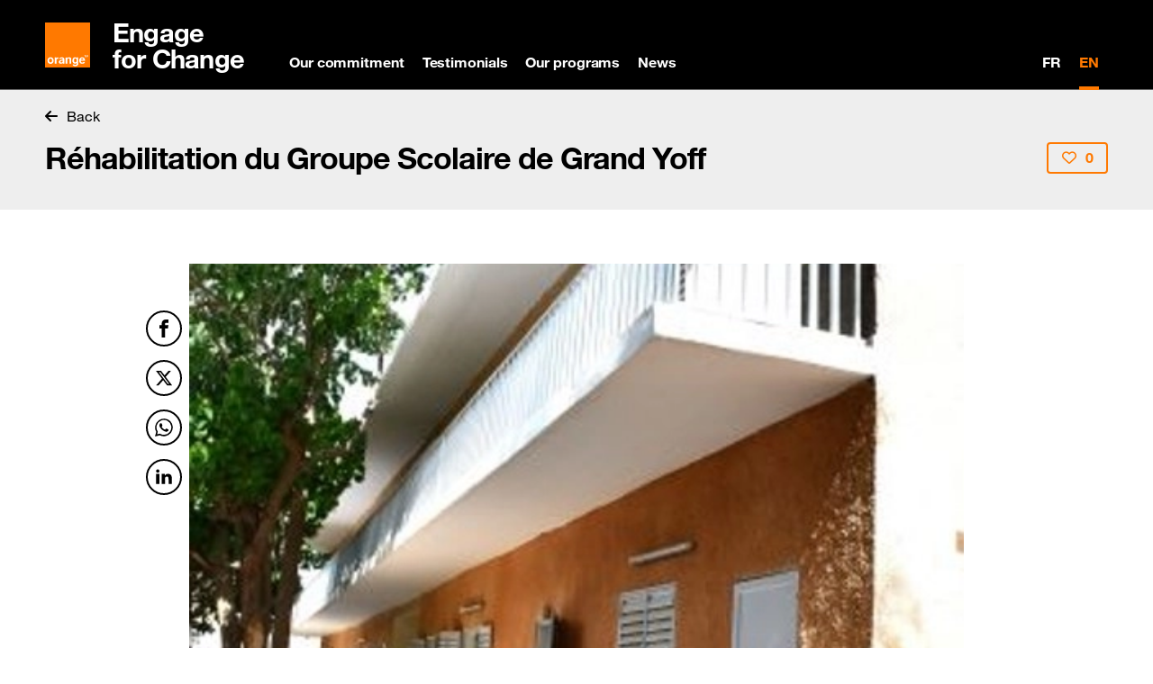

--- FILE ---
content_type: text/html; charset=utf-8
request_url: https://engageforchange.orange.com/en/programs/de1c2e15-eec7-4837-8ab1-88c87aa74faf
body_size: 18219
content:
<!DOCTYPE html><html lang="en"><head><meta charSet="utf-8"/><meta name="viewport" content="width=device-width, initial-scale=1"/><link rel="stylesheet" href="/_next/static/css/6042be3352bbd9fc.css" data-precedence="next"/><link rel="preload" as="script" fetchPriority="low" href="/_next/static/chunks/webpack-5c612014c31adde2.js"/><script src="/_next/static/chunks/fd9d1056-92fb214b8907c356.js" async=""></script><script src="/_next/static/chunks/7023-14b002650cda60ae.js" async=""></script><script src="/_next/static/chunks/main-app-55bbd77d79f9187f.js" async=""></script><script src="/_next/static/chunks/app/not-found-cfb776cd367ac33d.js" async=""></script><script src="/_next/static/chunks/2466-a48a33842f0636f6.js" async=""></script><script src="/_next/static/chunks/app/global-error-4f767ec403eb9138.js" async=""></script><script src="/_next/static/chunks/2944-8da97ad1e54692fe.js" async=""></script><script src="/_next/static/chunks/8087-6955912c76931167.js" async=""></script><script src="/_next/static/chunks/2126-29f167c118468935.js" async=""></script><script src="/_next/static/chunks/1227-d71fbc4663314b3f.js" async=""></script><script src="/_next/static/chunks/9062-72286d182add8dd7.js" async=""></script><script src="/_next/static/chunks/1762-b1b7af41810dbef6.js" async=""></script><script src="/_next/static/chunks/5223-b41efc22b5ad0df6.js" async=""></script><script src="/_next/static/chunks/6473-f0e81ce99929a09e.js" async=""></script><script src="/_next/static/chunks/6648-c979899cc5caaa9e.js" async=""></script><script src="/_next/static/chunks/1854-53bb83040c0e98b7.js" async=""></script><script src="/_next/static/chunks/8287-747d6eeedbd2bf14.js" async=""></script><script src="/_next/static/chunks/433-790d87a0e8283d79.js" async=""></script><script src="/_next/static/chunks/app/%5Blocale%5D/(global)/layout-b9fc08140aa63573.js" async=""></script><script src="/_next/static/chunks/app/%5Blocale%5D/layout-6bc5d24826aeef72.js" async=""></script><script src="/_next/static/chunks/13b76428-5a68792917164904.js" async=""></script><script src="/_next/static/chunks/117-e70419f4ef8d7d2d.js" async=""></script><script src="/_next/static/chunks/app/%5Blocale%5D/(global)/programs/%5Bid%5D/page-d8201cd2bc9ae6ce.js" async=""></script><link rel="preload" href="https://www.googletagmanager.com/gtag/js?id=G-M6X0LJL6YR" as="script"/><title>Réhabilitation du Groupe Scolaire de Grand Yoff | Orange Engage for Change</title><link rel="canonical" href="https://engageforchange.orange.com/en/programs/de1c2e15-eec7-4837-8ab1-88c87aa74faf"/><link rel="alternate" hrefLang="fr" href="https://engageforchange.orange.com/fr/programs/de1c2e15-eec7-4837-8ab1-88c87aa74faf"/><link rel="alternate" hrefLang="en" href="https://engageforchange.orange.com/en/programs/de1c2e15-eec7-4837-8ab1-88c87aa74faf"/><link rel="alternate" hrefLang="x-default" href="https://engageforchange.orange.com/programs/de1c2e15-eec7-4837-8ab1-88c87aa74faf"/><meta property="og:title" content="Réhabilitation du Groupe Scolaire de Grand Yoff | Orange Engage for Change"/><meta property="og:image" content="https://engageforchange.orange.com/api/v1/media-library/content/0be2d445-f806-473b-b95e-9c30b2e17808-Image2.jpg"/><meta name="twitter:card" content="summary_large_image"/><meta name="twitter:title" content="Réhabilitation du Groupe Scolaire de Grand Yoff | Orange Engage for Change"/><meta name="twitter:image" content="https://engageforchange.orange.com/api/v1/media-library/content/0be2d445-f806-473b-b95e-9c30b2e17808-Image2.jpg"/><link rel="icon" href="/favicon.ico" type="image/x-icon" sizes="48x48"/><script src="/_next/static/chunks/polyfills-78c92fac7aa8fdd8.js" noModule=""></script></head><body><header class="sticky-top"><nav class="navbar navbar-expand-lg navbar-dark bg-dark"><div class="container-xxl"><div class="navbar-brand me-auto me-lg-2 me-xl-4"><a class="stretched-link" href="/en"><img alt="Orange Engage for Change" loading="lazy" width="50" height="50" decoding="async" data-nimg="1" class="stretched-link" style="color:transparent" src="/images/logo.svg"/></a><h1 class="two-lined">Engage<br/>for Change</h1></div><button aria-controls="basic-navbar-nav" type="button" aria-label="Toggle navigation" class="navbar-toggler collapsed"><span class="navbar-toggler-icon"></span></button><div class="me-lg-auto navbar-collapse collapse" id="basic-navbar-nav"><ul class="navbar-nav navbar-nav"><li class="nav-item"><a class="nav-link" href="/en#our-commitment">Our commitment</a></li><li class="nav-item"><a class="nav-link" href="/en#testimonials">Testimonials</a></li><li class="nav-item"><a class="nav-link" href="/en#our-programs">Our programs</a></li><li class="nav-item"><a class="nav-link" href="/en#news">News</a></li></ul></div><div class="d-sm-flex navbar-collapse collapse" id="global-header-4.2"><ul class="navbar-nav flex-row"><a hrefLang="fr" class="nav-link me-1 me-lg-0" href="/fr/programs/de1c2e15-eec7-4837-8ab1-88c87aa74faf">FR</a><a class="nav-link me-1 me-lg-0 active" href="/en/programs/de1c2e15-eec7-4837-8ab1-88c87aa74faf">EN</a></ul></div></div></nav></header><div class="bg-gray-300 p-3 mb-lg-5"><div class="container-xxl"><a class="text-decoration-none mb-3 text-black" href="#"><i class="fa fa-arrow-left me-2"></i>Back</a><div class="d-flex justify-content-between"><div><h1 class="my-3"><div>Réhabilitation du Groupe Scolaire de Grand Yoff</div></h1></div><div class="d-flex justify-content-end align-items-start my-3"><button class="btn btn-like btn-sm ms-3 btn-outline-primary"><i class="me-2 far fa-heart"></i>0</button></div></div></div></div><div class="content-container"><div class="featured standard"><img alt="Réhabilitation du Groupe Scolaire de Grand Yoff" loading="lazy" decoding="async" data-nimg="fill" style="position:absolute;height:100%;width:100%;left:0;top:0;right:0;bottom:0;object-fit:cover;color:transparent" sizes="100vw" srcSet="/_next/image?url=https%3A%2F%2Fengageforchange.orange.com%2Fapi%2Fv1%2Fmedia-library%2Fcontent%2F0be2d445-f806-473b-b95e-9c30b2e17808-Image2.jpg&amp;w=640&amp;q=100 640w, /_next/image?url=https%3A%2F%2Fengageforchange.orange.com%2Fapi%2Fv1%2Fmedia-library%2Fcontent%2F0be2d445-f806-473b-b95e-9c30b2e17808-Image2.jpg&amp;w=750&amp;q=100 750w, /_next/image?url=https%3A%2F%2Fengageforchange.orange.com%2Fapi%2Fv1%2Fmedia-library%2Fcontent%2F0be2d445-f806-473b-b95e-9c30b2e17808-Image2.jpg&amp;w=828&amp;q=100 828w, /_next/image?url=https%3A%2F%2Fengageforchange.orange.com%2Fapi%2Fv1%2Fmedia-library%2Fcontent%2F0be2d445-f806-473b-b95e-9c30b2e17808-Image2.jpg&amp;w=1080&amp;q=100 1080w, /_next/image?url=https%3A%2F%2Fengageforchange.orange.com%2Fapi%2Fv1%2Fmedia-library%2Fcontent%2F0be2d445-f806-473b-b95e-9c30b2e17808-Image2.jpg&amp;w=1200&amp;q=100 1200w, /_next/image?url=https%3A%2F%2Fengageforchange.orange.com%2Fapi%2Fv1%2Fmedia-library%2Fcontent%2F0be2d445-f806-473b-b95e-9c30b2e17808-Image2.jpg&amp;w=1920&amp;q=100 1920w, /_next/image?url=https%3A%2F%2Fengageforchange.orange.com%2Fapi%2Fv1%2Fmedia-library%2Fcontent%2F0be2d445-f806-473b-b95e-9c30b2e17808-Image2.jpg&amp;w=2048&amp;q=100 2048w, /_next/image?url=https%3A%2F%2Fengageforchange.orange.com%2Fapi%2Fv1%2Fmedia-library%2Fcontent%2F0be2d445-f806-473b-b95e-9c30b2e17808-Image2.jpg&amp;w=3840&amp;q=100 3840w" src="/_next/image?url=https%3A%2F%2Fengageforchange.orange.com%2Fapi%2Fv1%2Fmedia-library%2Fcontent%2F0be2d445-f806-473b-b95e-9c30b2e17808-Image2.jpg&amp;w=3840&amp;q=100"/></div><div class="main-content mb-5 mt-3"><div class="social-sharing"><button class="react-share__ShareButton" style="background-color:transparent;border:none;padding:0;font:inherit;color:inherit;cursor:pointer"><a class="btn btn-icon btn-social btn-facebook social-icon"><span class="sr-only">Facebook</span></a></button><button class="react-share__ShareButton" style="background-color:transparent;border:none;padding:0;font:inherit;color:inherit;cursor:pointer"><a class="btn btn-icon btn-social btn-twitter social-icon"><span class="sr-only">Twitter</span></a></button><button class="react-share__ShareButton" style="background-color:transparent;border:none;padding:0;font:inherit;color:inherit;cursor:pointer"><a class="btn btn-icon btn-social btn-whatsapp social-icon"><span class="sr-only">Twitter</span></a></button><button class="react-share__ShareButton" style="background-color:transparent;border:none;padding:0;font:inherit;color:inherit;cursor:pointer"><a class="btn btn-icon btn-social btn-linkedin social-icon"><span class="sr-only">Twitter</span></a></button></div><!--$--><p class="mb-2"><span style="mso-spacerun:yes"> </span>L’école de Grand Yoff
a été créé en 1980 et compte 21 salles de classe pour un effectif total de 900
élèves. Cependant malgré tous les efforts de la commune en matière de politique
éducative, l’école de Grand Yoff se trouvait dans un état de vétusté et de
délabrement avancé. La rénovation de cet établissement était plus qu’une
priorité.</p><!--/$--><!--$--><p class="mb-2">La Fondation a investi 250 000 000 FCFA (Deux cent cinquante
millions de Francs CFA) pour réhabiliter et équiper le Groupe Scolaire et a
offert un lot de 4 000 manuels scolaires à l’école pour cette année scolaire. </p><!--/$--><!--$--><p class="mb-2">Conformément à son ambition de faciliter l’accès à une
éducation pour tous, la Fondation Sonatel renforce de plus en plus sa
participation à l’amélioration des conditions d’étude et d’apprentissage pour
tous.</p><!--/$--></div></div><footer class="footer bg-dark navbar-dark"><h2 class="visually-hidden">Sitemap &amp;amp; information</h2><div class="border-bottom border-1 border-dark"></div><div class="container-xxl footer-social position-relative"><nav class="back-to-top"><button class="back-to-top-link btn btn-icon btn-secondary"></button></nav><h3 class="footer-heading me-md-3">Follow us</h3><ul class="navbar-nav gap-2 flex-row align-self-start"><li><a href="https://www.facebook.com/OrangeDigitalCenter" class="btn btn-icon btn-social btn-facebook btn-inverse" target="_blank"><span class="visually-hidden">facebook</span></a></li><li><a href="https://www.instagram.com/lifeatorangemea" class="btn btn-icon btn-social btn-instagram btn-inverse" target="_blank"><span class="visually-hidden">instagram</span></a></li><li><a href="https://x.com/orangeafrica?t=IMjkGm-G0HMVn6Ux2d1-Hg&amp;s=07" class="btn btn-icon btn-social btn-twitter btn-inverse" target="_blank"><span class="visually-hidden">twitter</span></a></li></ul></div><div class="border-bottom border-1 border-dark"></div><div class="container-xxl footer-terms position-relative"><ul class="navbar-nav gap-md-3"><li class="fw-bold">© Orange 2024</li><li><a class="nav-link" href="/en/pages/693aeb81-5fec-48ee-9fef-c6e111592302">Data Privacy Notice</a></li><li><a class="nav-link" href="/en/contact">Contact us<!-- --> </a></li></ul></div></footer><script src="/_next/static/chunks/webpack-5c612014c31adde2.js" async=""></script><script>(self.__next_f=self.__next_f||[]).push([0]);self.__next_f.push([2,null])</script><script>self.__next_f.push([1,"1:HL[\"/_next/static/css/6042be3352bbd9fc.css\",\"style\"]\n"])</script><script>self.__next_f.push([1,"2:I[95751,[],\"\"]\n5:I[39275,[],\"\"]\n8:I[61343,[],\"\"]\nb:I[40558,[\"9160\",\"static/chunks/app/not-found-cfb776cd367ac33d.js\"],\"default\"]\nd:I[33454,[\"2466\",\"static/chunks/2466-a48a33842f0636f6.js\",\"6470\",\"static/chunks/app/global-error-4f767ec403eb9138.js\"],\"default\"]\n6:[\"locale\",\"en\",\"d\"]\n7:[\"id\",\"de1c2e15-eec7-4837-8ab1-88c87aa74faf\",\"d\"]\ne:[]\n0:[null,[\"$\",\"$L2\",null,{\"buildId\":\"lQ4eFTpIq48N31A9Vt55C\",\"assetPrefix\":\"\",\"initialCanonicalUrl\":\"/en/programs/de1c2e15-eec7-4837-8ab1-88c87aa74faf\",\"initialTree\":[\"\",{\"children\":[[\"locale\",\"en\",\"d\"],{\"children\":[\"(global)\",{\"children\":[\"programs\",{\"children\":[[\"id\",\"de1c2e15-eec7-4837-8ab1-88c87aa74faf\",\"d\"],{\"children\":[\"__PAGE__\",{}]}]}]}]}]},\"$undefined\",\"$undefined\",true],\"initialSeedData\":[\"\",{\"children\":[[\"locale\",\"en\",\"d\"],{\"children\":[\"(global)\",{\"children\":[\"programs\",{\"children\":[[\"id\",\"de1c2e15-eec7-4837-8ab1-88c87aa74faf\",\"d\"],{\"children\":[\"__PAGE__\",{},[[\"$L3\",\"$L4\"],null],null]},[\"$\",\"$L5\",null,{\"parallelRouterKey\":\"children\",\"segmentPath\":[\"children\",\"$6\",\"children\",\"(global)\",\"children\",\"programs\",\"children\",\"$7\",\"children\"],\"error\":\"$undefined\",\"errorStyles\":\"$undefined\",\"errorScripts\":\"$undefined\",\"template\":[\"$\",\"$L8\",null,{}],\"templateStyles\":\"$undefined\",\"templateScripts\":\"$undefined\",\"notFound\":\"$undefined\",\"notFoundStyles\":\"$undefined\",\"styles\":null}],null]},[\"$\",\"$L5\",null,{\"parallelRouterKey\":\"children\",\"segmentPath\":[\"children\",\"$6\",\"children\",\"(global)\",\"children\",\"programs\",\"children\"],\"error\":\"$undefined\",\"errorStyles\":\"$undefined\",\"errorScripts\":\"$undefined\",\"template\":[\"$\",\"$L8\",null,{}],\"templateStyles\":\"$undefined\",\"templateScripts\":\"$undefined\",\"notFound\":\"$undefined\",\"notFoundStyles\":\"$undefined\",\"styles\":null}],null]},[\"$L9\",null],null]},[\"$La\",null],null]},[[\"$\",\"$L5\",null,{\"parallelRouterKey\":\"children\",\"segmentPath\":[\"children\"],\"error\":\"$undefined\",\"errorStyles\":\"$undefined\",\"errorScripts\":\"$undefined\",\"template\":[\"$\",\"$L8\",null,{}],\"templateStyles\":\"$undefined\",\"templateScripts\":\"$undefined\",\"notFound\":[\"$\",\"$Lb\",null,{}],\"notFoundStyle"])</script><script>self.__next_f.push([1,"s\":[],\"styles\":[[\"$\",\"link\",\"0\",{\"rel\":\"stylesheet\",\"href\":\"/_next/static/css/6042be3352bbd9fc.css\",\"precedence\":\"next\",\"crossOrigin\":\"$undefined\"}]]}],null],null],\"couldBeIntercepted\":false,\"initialHead\":[false,\"$Lc\"],\"globalErrorComponent\":\"$d\",\"missingSlots\":\"$We\"}]]\n"])</script><script>self.__next_f.push([1,"f:I[52841,[\"2944\",\"static/chunks/2944-8da97ad1e54692fe.js\",\"8087\",\"static/chunks/8087-6955912c76931167.js\",\"2126\",\"static/chunks/2126-29f167c118468935.js\",\"1227\",\"static/chunks/1227-d71fbc4663314b3f.js\",\"9062\",\"static/chunks/9062-72286d182add8dd7.js\",\"1762\",\"static/chunks/1762-b1b7af41810dbef6.js\",\"5223\",\"static/chunks/5223-b41efc22b5ad0df6.js\",\"6473\",\"static/chunks/6473-f0e81ce99929a09e.js\",\"6648\",\"static/chunks/6648-c979899cc5caaa9e.js\",\"1854\",\"static/chunks/1854-53bb83040c0e98b7.js\",\"8287\",\"static/chunks/8287-747d6eeedbd2bf14.js\",\"433\",\"static/chunks/433-790d87a0e8283d79.js\",\"1907\",\"static/chunks/app/%5Blocale%5D/(global)/layout-b9fc08140aa63573.js\"],\"GlobalHeader\"]\n10:I[16365,[\"2944\",\"static/chunks/2944-8da97ad1e54692fe.js\",\"8087\",\"static/chunks/8087-6955912c76931167.js\",\"2126\",\"static/chunks/2126-29f167c118468935.js\",\"1227\",\"static/chunks/1227-d71fbc4663314b3f.js\",\"9062\",\"static/chunks/9062-72286d182add8dd7.js\",\"1762\",\"static/chunks/1762-b1b7af41810dbef6.js\",\"5223\",\"static/chunks/5223-b41efc22b5ad0df6.js\",\"6473\",\"static/chunks/6473-f0e81ce99929a09e.js\",\"6648\",\"static/chunks/6648-c979899cc5caaa9e.js\",\"1854\",\"static/chunks/1854-53bb83040c0e98b7.js\",\"8287\",\"static/chunks/8287-747d6eeedbd2bf14.js\",\"433\",\"static/chunks/433-790d87a0e8283d79.js\",\"1907\",\"static/chunks/app/%5Blocale%5D/(global)/layout-b9fc08140aa63573.js\"],\"ToastProvider\"]\n12:I[84080,[\"2944\",\"static/chunks/2944-8da97ad1e54692fe.js\",\"8087\",\"static/chunks/8087-6955912c76931167.js\",\"5223\",\"static/chunks/5223-b41efc22b5ad0df6.js\",\"1203\",\"static/chunks/app/%5Blocale%5D/layout-6bc5d24826aeef72.js\"],\"\"]\n9:[[\"$\",\"$Lf\",null,{}],[\"$\",\"$L10\",null,{\"children\":[\"$\",\"$L5\",null,{\"parallelRouterKey\":\"children\",\"segmentPath\":[\"children\",\"$6\",\"children\",\"(global)\",\"children\"],\"error\":\"$undefined\",\"errorStyles\":\"$undefined\",\"errorScripts\":\"$undefined\",\"template\":[\"$\",\"$L8\",null,{}],\"templateStyles\":\"$undefined\",\"templateScripts\":\"$undefined\",\"notFound\":\"$undefined\",\"notFoundStyles\":\"$undefined\",\"styles\":null}]}],\"$L11\"]\na:[\"$\",\"html\",null,{\"lang\":\"en\",\"children\":[\"$\",\""])</script><script>self.__next_f.push([1,"body\",null,{\"children\":[[[\"$\",\"$L12\",null,{\"src\":\"https://www.googletagmanager.com/gtag/js?id=G-M6X0LJL6YR\"}],[\"$\",\"$L12\",null,{\"id\":\"ganalyticsInner\",\"dangerouslySetInnerHTML\":{\"__html\":\"window.dataLayer = window.dataLayer || [];\\n  function gtag(){dataLayer.push(arguments);}\\n  gtag('js', new Date());\\n\\n  gtag('config', 'G-M6X0LJL6YR');\"}}]],\"$L13\"]}]}]\n"])</script><script>self.__next_f.push([1,"14:I[40011,[\"2944\",\"static/chunks/2944-8da97ad1e54692fe.js\",\"8087\",\"static/chunks/8087-6955912c76931167.js\",\"5223\",\"static/chunks/5223-b41efc22b5ad0df6.js\",\"1203\",\"static/chunks/app/%5Blocale%5D/layout-6bc5d24826aeef72.js\"],\"default\"]\n15:I[4895,[\"2944\",\"static/chunks/2944-8da97ad1e54692fe.js\",\"8087\",\"static/chunks/8087-6955912c76931167.js\",\"5223\",\"static/chunks/5223-b41efc22b5ad0df6.js\",\"1203\",\"static/chunks/app/%5Blocale%5D/layout-6bc5d24826aeef72.js\"],\"I18Provider\"]\n17:I[67811,[\"2944\",\"static/chunks/2944-8da97ad1e54692fe.js\",\"8087\",\"static/chunks/8087-6955912c76931167.js\",\"2126\",\"static/chunks/2126-29f167c118468935.js\",\"1227\",\"static/chunks/1227-d71fbc4663314b3f.js\",\"9062\",\"static/chunks/9062-72286d182add8dd7.js\",\"1762\",\"static/chunks/1762-b1b7af41810dbef6.js\",\"5223\",\"static/chunks/5223-b41efc22b5ad0df6.js\",\"6473\",\"static/chunks/6473-f0e81ce99929a09e.js\",\"6648\",\"static/chunks/6648-c979899cc5caaa9e.js\",\"1854\",\"static/chunks/1854-53bb83040c0e98b7.js\",\"8287\",\"static/chunks/8287-747d6eeedbd2bf14.js\",\"433\",\"static/chunks/433-790d87a0e8283d79.js\",\"1907\",\"static/chunks/app/%5Blocale%5D/(global)/layout-b9fc08140aa63573.js\"],\"ScrollToTop\"]\n"])</script><script>self.__next_f.push([1,"13:[\"$\",\"$L14\",null,{\"locale\":\"en\",\"now\":\"$D2026-01-19T07:46:05.361Z\",\"timeZone\":\"UTC\",\"messages\":{\"common\":{\"back\":\"Back\",\"metaDesc\":\"Orange Engage for Change, the platform dedicated to employee engagement at Orange in Africa and the Middle East through initiatives with societal impact\",\"tagLine\":\"Together let's create change,\u003cbr/\u003eunited let's make a difference\",\"submit\":\"Submit\",\"learnMore\":\"Learn more\",\"next\":\"Next\",\"previous\":\"Previous\",\"viewAll\":\"View All\",\"in\":\"In\",\"at\":\"At\",\"save\":\"Save\",\"completed\":\"Completed\",\"discover\":\"Discover\",\"loading\":{\"submitting\":\"Submitting...\",\"deleting\":\"Deleting...\",\"loading\":\"Loading...\",\"processing\":\"Processing...\"},\"points\":\"points\",\"error\":\"An error occurred\",\"more\":\"More\",\"less\":\"Less\",\"countries\":{\"bw\":\"Botswana\",\"bf\":\"Burkina Faso\",\"cm\":\"Cameroon\",\"cf\":\"Central African Republic\",\"ci\":\"Cote d'Ivoire\",\"eg\":\"Egypt\",\"gw\":\"Guinea-Bissau\",\"gn\":\"Guinea Conakry\",\"jo\":\"Jordan\",\"lr\":\"Liberia\",\"ml\":\"Mali\",\"ma\":\"Morocco\",\"cd\":\"Democratic Republic of Congo\",\"sn\":\"Senegal\",\"sl\":\"Sierra Leone\",\"tn\":\"Tunisia\",\"mg\":\"Madagascar\",\"be\":\"Belgium\",\"es\":\"Spain\",\"fr\":\"France\",\"lu\":\"Luxembourg\",\"md\":\"Moldova\",\"pl\":\"Poland\",\"ro\":\"Romania\",\"sk\":\"Slovakia\"},\"continue\":\"Continue\",\"confirm\":\"Confirm\",\"finish\":\"Finish\",\"cancel\":\"Cancel\",\"civility\":{\"undefined\":\"Undefined\",\"mr\":\"Mr\",\"mrs\":\"Mrs\",\"ms\":\"Ms\"},\"discoverAllTestimonialsDescription\":\"Discover all testimonials.\",\"discoverAllNewsDescription\":\"Discover all news.\",\"moreTestimonials\":\"More testimonials\",\"moreNews\":\"More news\",\"noTestimonials\":\"No testimonials available\",\"noPrograms\":\"No programs available\",\"noNews\":\"No news available\",\"noOpportunities\":\"No opportunities available\",\"invalidCaptcha\":\"The CAPTCHA is incorrect. Please try again.\",\"captchaExplanation\":\"Please solve this operation\",\"delete\":\"Delete\",\"status\":{\"pending\":\"Pending\",\"approved\":\"Approved\",\"declined\":\"Declined\",\"canceled\":\"Canceled\"},\"days\":\"Day(s)\",\"approve\":\"Approve\",\"decline\":\"Decline\",\"like\":{\"error\":\"Sorry, you can't like this post right now. Please try again later.\"}},\"labels\":{\"firstName\":\"First name\",\"lastName\":\"Last name\",\"organization\":\"Organization\",\"emailAny\":\"Email\",\"subject\":\"Subject\",\"message\":\"Message\",\"email\":\"Professional email address\",\"password\":\"Password\",\"confirmPassword\":\"Confirm password\",\"currentPassword\":\"Current password\",\"newPassword\":\"New password\",\"civility\":\"Civility\",\"birthDate\":\"Birth date\",\"phoneNumber\":\"Phone number\",\"declineReason\":\"Decline reason\",\"skills\":\"Skills\",\"targetGroups\":\"Target groups\",\"actionFields\":\"Action fields\",\"captcha\":\"Captcha\"},\"datagrid\":{\"filters\":\"Filters\",\"search\":\"Search...\",\"noResults\":\"Sorry, we couldn't find any results matching your search.\",\"emptyTable\":\"There are currently no data to display in this table. Please check back later or adjust your filters.\",\"displayInfo\":\"Displaying {start} to {end} of {total} entries\",\"zeroEntries\":\"0 entries\"},\"yup\":{\"mixed\":{\"default\":\"{path} is invalid\",\"required\":\"{path} is a required field\",\"defined\":\"{path} must be defined\",\"notNull\":\"{path} cannot be null\",\"oneOf\":\"{path} must be one of the following values: {values}\",\"notOneOf\":\"{path} must not be one of the following values: {values}\"},\"string\":{\"length\":\"{path} must be exactly {length} characters\",\"min\":\"{path} must be at least {min} characters\",\"max\":\"{path} must be at most {max} characters\",\"matches\":\"{path} must match the following: \\\"{regex}\\\"\",\"email\":\"{path} must be a valid email\",\"url\":\"{path} must be a valid URL\",\"uuid\":\"{path} must be a valid UUID\",\"trim\":\"{path} must be a trimmed string\",\"lowercase\":\"{path} must be a lowercase string\",\"uppercase\":\"{path} must be a upper case string\"},\"number\":{\"min\":\"{path} must be greater than or equal to {min}\",\"max\":\"{path} must be less than or equal to {max}\",\"lessThan\":\"{path} must be less than {less}\",\"moreThan\":\"{path} must be greater than {more}\",\"positive\":\"{path} must be a positive number\",\"negative\":\"{path} must be a negative number\",\"integer\":\"{path} must be an integer\"},\"date\":{\"min\":\"{path} field must be later than {min}\",\"max\":\"{path} field must be at earlier than {max}\"},\"object\":{\"noUnknown\":\"{path} field has unspecified keys: {unknown}\"},\"array\":{\"min\":\"{path} field must have at least {min} items\",\"max\":\"{path} field must have less than or equal to {max} items\",\"length\":\"{path} must have {length} items\"}},\"menu\":{\"home\":\"Together let's create change, united let's make a difference\",\"ourCommitment\":\"Our commitment\",\"ourOpportunities\":\"Our opportunities\",\"testimonials\":\"Testimonials\",\"ourPrograms\":\"Our programs\",\"news\":\"News\",\"engaged\":{\"meta\":\"Ranking of heroes of change\",\"navigationLabel\":\"The most committed\"},\"sidebar\":{\"home\":\"Home\",\"profile\":\"My profile\",\"interests\":\"My interests\",\"opportunities\":\"My opportunities\",\"requests\":\"Request management\",\"impact\":\"Move up the leaderboard\",\"distinctions\":\"My badges\",\"logout\":\"Logout\"}},\"pages\":{\"common\":{\"footer\":{\"followUs\":\"Follow us\",\"sitemapAndInformation\":\"Sitemap \u0026amp; information\"},\"contact\":{\"title\":\"Contact us\",\"description\":\"We would love to hear from you. Please fill out this form and we will get in touch with you shortly.\",\"reloadCaptcha\":\"Reload CAPTCHA\",\"captchaInput\":\"Enter the result\",\"notifications\":{\"success\":\"Thank you for reaching out! Your message has been successfully sent. We will get back to you as soon as possible.\",\"error\":\"A problem occurred while processing your request. Please try again later.\"}},\"news\":{\"description\":\"Check out the latest news from Orange Engage for Change around the world and join the community to learn more!\"},\"feed\":{\"title\":\"Engaged Employees\",\"description\":\"In the 17 countries where Orange operates in Africa and the Middle East, solidarity initiatives are carried out thanks to the commitment of our employees.\"},\"notFound\":{\"title\":\"Page not found\",\"description\":\"The page you are looking for does not exist. Please check the URL and try again.\",\"backToHome\":\"Back to home\"},\"modals\":{\"cumulativeDays\":\"Cumulative Days\",\"thisWeek\":\"This Week\",\"weeklyPoints\":\"Weekly Bonus Points\",\"connect\":\"Log in daily to complete your streak and earn bonus points!\",\"weeklyChallenge\":\"Weekly Challenge\",\"stayPoints\":\"There are {number} day(s) left\",\"tookChallenge\":\"Take this challenge and earn bonus points!\",\"bestSeries\":\"Consecutive login days\",\"weeklyChallenges\":{\"inviteColleagues\":\"Invite 2 colleagues\",\"completedTitle\":\"Weekly challenge completed\",\"completedSubtitle\":\"Great job! Come back next week for a new challenge.\",\"applyToOpportunity\":\"Apply to 1 opportunity\",\"postWeeklyComments\":\"Post 3 comments this week\",\"likeComments\":\"Give 5 likes on comments\"}}},\"global\":{\"hero\":{\"kpi\":{\"title\":\"Our impact in the world\",\"countries\":\"Countries\",\"impactedLives\":\"Lives impacted\",\"programs\":\"Programs\",\"engagedEmployees\":\"Engaged employees\"},\"dropdown\":{\"selectCountry\":\"Select a country\",\"hideList\":\"Hide the list\"}},\"ourPrograms\":{\"ourSolidarityPrograms\":\"Our solidarity programs\"}},\"local\":{\"login\":{\"title\":\"To identify yourself\",\"subtitle\":\"Only employees of the Orange Group can access and participate our engagement opportunities\",\"signIn\":\"Sign in\",\"forgotPassword\":\"Forgot password?\",\"createAccount\":\"Create an account\",\"needHelp\":\"Need help?\",\"notifications\":{\"error\":{\"invalidCredentials\":\"The email or password you entered is incorrect. Please try again.\",\"wildcard\":\"A problem occurred while processing your request. Please try again later.\"}}},\"register\":{\"title\":\"Create your account\",\"subtitle\":\"Please enter your email address in the field below, then click on the 'Continue' button to proceed.\",\"join\":\"To sign in\",\"needHelp\":\"Need help?\",\"notifications\":{\"error\":{\"ATH-004\":\"You are already registered, please authenticate yourself with your access credentials.\",\"ATH-013\":\"To register, please go to the website of your branch.\",\"ATH-015\":\"This invitation has already been used. Cannot create a new account with this link.\",\"default\":\"An error occurred. Please check the information provided and try again. If the issue persists, please contact support for assistance.\"}},\"confirmation\":{\"title\":\"Email sent successfully!\",\"subtitle\":\"If your information is valid and registration is available in your country, you’ll receive an email to complete your profile. Don’t forget to check your spam folder.\"}},\"resetPassword\":{\"title\":\"Reset your password\",\"subtitle\":\"Please enter new password in the fields below, then click on the 'Continue' button to proceed.\",\"notifications\":{\"error\":{\"ATH-009\":\"The password you've chosen is the same as your current one. For security reasons, please select a new and unique password.\",\"ATH-010\":\"This password has been used previously. Please choose a different password to ensure the security of your account.\",\"ATH-011\":\"The entered password is too weak and could be easily compromised. Please choose a stronger password for better security.\",\"default\":\"We are currently experiencing difficulties in resetting your password. Please try again later or contact support if the problem persists.\"},\"success\":\"Your password has been successfully reset! You will be automatically redirected to the login page.\"}},\"profileCompletion\":{\"title\":\"Tell us more about yourself and your preferences!\",\"subtitle\":\"In order to offer you engagement opportunities aligned with your interests and skills, please take a moment to complete your profile.\",\"actionAreasQuestion\":\"Among the following action areas, which ones are of particular interest to you?\",\"maxActionAreas\":\"Please select a maximum of three action areas.\",\"targetSensitivityQuestion\":\"What expertise or skill would you like to share during a volunteer activity?\",\"desiredTargetsQuestion\":\"What target are you most sensitive to?\",\"notifications\":{\"error\":\"An error occurred. Please check the information provided and try again. If the issue persists, please contact support for assistance.\",\"success\":\"Your preferences have been successfully updated.\"}},\"slider\":{\"iEngage\":\"I am an employee, I am getting involved\",\"iEngageConnected\":\"I discover engagement opportunities\"},\"map\":{\"beneficiaries\":\"Beneficiaries\"},\"opportunities\":{\"applicationDeadline\":\"Application deadline: \",\"registeredVolunteers\":\"Registered volunteers\",\"confirmedVolunteers\":\"Confirmed Volunteers\",\"registrationClosed\":\"Registration closed\",\"viewDetails\":\"View details\",\"viewAll\":\"View all\",\"actionField\":\"Action field:\",\"target\":\"Target:\",\"requiredSkills\":\"Required skills:\",\"norequest\":\"You have no participation request for an opportunity to approve.\",\"requestDate\":\"Date of your request:\",\"applicationStatus\":{\"not-applied\":\"Not applied\",\"pending\":\"Pending validation\",\"approved\":\"Approved\",\"declined\":\"Declined\"},\"tabs\":{\"upcoming\":\"Current Opportunities\",\"past\":\"Past Opportunities\"},\"apply\":\"Ask to participate\",\"noEnoughBalance\":\"Insufficient volunteer days balance\",\"experienceFeedback\":{\"title\":\"Experience feedback\",\"loadMore\":\"Load more\",\"noFeedback\":\"No experience feedback shared at the moment\",\"placeholder\":\"What lessons do you draw from your commitment? Key moments, suggestions for improvement... Share your experience!\",\"submit\":\"Share\",\"feedbackCount\":\"experience feedbacks shared\",\"eligibilityMessage\":\"You can add feedback once you have participated in an opportunity.\",\"notifications\":{\"success\":\"Your experience feedback has been successfully shared.\",\"error\":\"An unexpected error occurred. Please try again later.\"},\"modal\":{\"delete\":{\"title\":\"Delete experience feedback\",\"body\":\"Are you sure you want to delete this experience feedback?\",\"notifications\":{\"success\":\"Your experience feedback has been successfully deleted.\",\"error\":\"An unexpected error occurred. Please try again later.\"}}},\"reply\":\"Reply\",\"replyingTo\":\"Replying to\",\"replyPlaceholder\":\"Write your reply here...\",\"commentPlaceholder\":\"Share your experience or feedback...\",\"sendReply\":\"Send Reply\",\"sendComment\":\"Send Comment\",\"mentionParticipant\":\"Mention a participant\",\"popularTags\":\"Popular Tags\",\"pin\":\"Pin comment\",\"unpin\":\"Unpin comment\",\"pinnedComment\":\"Pinned comment\",\"react\":\"React\",\"hasParticipated\":\"Has participated in this opportunity\",\"participantBadge\":\"Experience Feedback\",\"noMentionsFound\":\"No participant found\",\"deleteConfirmTitle\":\"Delete this comment?\",\"deleteConfirmMessage\":\"Are you sure you want to delete this comment? This action cannot be undone.\",\"mentionHelp\":\"Mention a participant\",\"noBadge\":\"No badge\",\"showReplies\":\"Show {count} replies\",\"hideReplies\":\"Hide replies\"},\"reactions\":{\"title\":\"Reactions\",\"all\":\"All\",\"noUsers\":\"No users\",\"viewAll\":\"View all\",\"reactionCount\":\"{count} people reacted\",\"close\":\"Close\",\"like\":\"Like\",\"applause\":\"Applause\",\"support\":\"Supportive\"},\"notifications\":{\"error\":{\"OPP-008\":\"Your volunteer days balance is insufficient to apply for this opportunity.\",\"OPP-010\":\"The registration is currently closed. Please check other opportunities. Thank you!\",\"wildcard\":\"A problem occurred while processing your request. Please try again later.\"}}},\"profile\":{\"home\":{\"title\":\"Home\",\"proMail\":\"Professional email\",\"createdAt\":\"Creation Date\",\"myActionsArea\":\"My action fields\",\"mySkills\":\"My skills\",\"desiredTargets\":\"Desired targets\",\"days\":\"day(s)\",\"balance\":\"Volunteer days balance\",\"opportunitiesMatching\":\"Engagement opportunities matching my interests\",\"warningMessageBeforeLink\":\"To optimize the match between your preferences and available opportunities, please\",\"linkText\":\"complete your preferences\",\"warningMessageAfterLink\":\". This will help us offer you more relevant opportunities.\",\"referrals\":{\"title\":\"Grow the community!\",\"description\":\"Refer your colleagues, earn points, and together build an even more engaged community.\",\"emailPlaceholder\":\"Enter employee email\",\"sendInvitation\":\"I refer a colleague\",\"sending\":\"Sending...\",\"notifications\":{\"success\":\"Invitation sent successfully!\",\"error\":{\"REF-001\":\"The entered email address is invalid. Please check and try again.\",\"REF-002\":\"This person cannot be referred as they are not located in the same country as you.\",\"REF-003\":\"An invitation has already been sent to this email address.\",\"REF-004\":{\"active\":\"User already has an account.\",\"invited\":\"User is invited.\"},\"wildcard\":\"An error occurred while sending the invitation. Please try again later.\"}}},\"badge\":{\"labels\":{\"STARTER\":\"STARTER\",\"CONNECTOR\":\"CONNECTOR\",\"BOOSTER\":\"BOOSTER\",\"CHALLENGER\":\"CHALLENGER\",\"KEEPER\":\"KEEPER\",\"SUPER_HERO\":\"SUPER HERO\"},\"unlocked\":\"Badge unlocked\",\"title\":\"New badge earned!\",\"subTitle\":\"Congratulations! You have reached the {badge} level.\",\"discover\":\"Discover my badge\",\"seeLater\":\"See later\",\"notifications\":{\"error\":{\"list\":\"An error occurred while retrieving the badge list. Please try again later.\"}}}},\"me\":{\"title\":\"My Profile\",\"personalInformation\":\"Personal information\",\"generalInformation\":\"General information\",\"changeMyPassword\":\"Change my password\",\"modal\":{\"title\":\"Change my password\"}},\"impact\":{\"title\":\"Move up the leaderboard\",\"howItWorks\":{\"title\":\"How to earn points?\",\"description\":\"To reward your engagement, every action you take on the Orange Engage for Change platform earns you points! These points are essential for unlocking badges and progressing on your journey as a change-maker. Whether it’s participating in engagement opportunities, sharing your experience, or interacting with colleagues, every contribution counts.\",\"note\":\"Discover how to accumulate points and advance in the adventure!\"},\"table\":{\"title\":\"Actions and points table\",\"description\":\"The table below shows how each action on the platform contributes to increasing your score and unlocking badges.\",\"headers\":{\"action\":\"Action\",\"description\":\"Description\",\"points\":\"Points\"},\"pointsUnit\":\"pts\"},\"categories\":{\"all\":\"All actions\",\"participation\":\"Participation\",\"profile\":\"Profile\",\"comments\":\"Comments\",\"likes\":\"Likes\",\"domains\":\"Field of activity\",\"referral\":\"Referral\"},\"actions\":{\"apply\":{\"title\":\"Apply to an opportunity\",\"description\":\"Every application is a step towards success\"},\"firstToApply\":{\"title\":\"Be the first to apply\",\"description\":\"First come, first served! Bonus for express candidates\"},\"accepted\":{\"title\":\"Be accepted for an opportunity\",\"description\":\"Bravo! It's time to take action\"},\"createAccount\":{\"title\":\"Create your account\",\"description\":\"Congratulations! You've just completed the first step\"},\"completeProfile\":{\"title\":\"Complete your profile 100%\",\"description\":\"Show your skills and let your personality shine\"},\"writeComment\":{\"title\":\"Write a comment\",\"description\":\"Every comment enriches the community\"},\"receiveLikes\":{\"title\":\"Receive Likes\",\"description\":\"Get love from the community\"},\"giveLikes\":{\"title\":\"Give Likes\",\"description\":\"Encourage others\"},\"firstOpportunity\":{\"title\":\"First opportunity\",\"description\":\"This is the beginning of your adventure!\"},\"sameDomain\":{\"title\":\"Apply in the same domain\",\"description\":\"Your know-how is being passed on!\"},\"newDomain\":{\"title\":\"Apply in a new domain\",\"description\":\"It's good to explore new horizons!\"},\"thirdDomain\":{\"title\":\"Apply in a 3rd different domain\",\"description\":\"You are a true versatile explorer!\"},\"referralAccepted\":{\"title\":\"My Invitation Accepted\",\"description\":\"Your mentee has joined the community! A double victory!\"},\"referralInProgress\":{\"title\":\"Refer a friend\",\"description\":\"Patience… your mentee is on the way!\"},\"invitedAndAccepted\":{\"title\":\"I was invited and I accepted\",\"description\":\"Someone believed in you! Welcome to the community!\"}}},\"interests\":{\"title\":\"My interests\"},\"my-opportunities\":{\"title\":\"My opportunities\",\"status\":{\"pending\":\"Pending validation\",\"approved\":\"Approved\",\"completed\":\"Past\",\"declined\":\"Declined\",\"canceled\":\"Canceled\"},\"noOpportunities\":\"You have not yet applied for an opportunity.\",\"noOpportunitiesForThisStatus\":{\"pending\":\"Currently, there are no opportunities under validation.\",\"approved\":\"Currently, there are no approved opportunities.\",\"completed\":\"Currently, there are no past opportunities.\",\"declined\":\"Currently, there are no rejected opportunities.\",\"canceled\":\"Currently, there are no canceled opportunities.\",\"teamRequests\":\"You have no participation requests from your team members. Don't hesitate to encourage them to participate in engagement opportunities!\"},\"card\":{\"cancel\":\"Cancel\",\"access\":\"Access the opportunity\"},\"modals\":{\"cancelApplication\":{\"title\":\"Cancel your application\",\"body\":\"Are you sure you want to cancel your application for this opportunity?\",\"notifications\":{\"success\":\"Your application has been successfully canceled.\",\"error\":{\"wildcard\":\"An error occurred while canceling your application. Please try again later.\",\"OPP-009\":\"Your balance is insufficient to apply for this opportunity. Please reload your balance.\"}}}}},\"requests\":{\"datatable\":{\"name\":\"Full name\",\"opportunity\":\"Opportunity\",\"startDate\":\"Opportunity Date\",\"createdAt\":\"Application Date\",\"balance\":\"Balance\",\"status\":\"Status\",\"actions\":\"Actions\"},\"modals\":{\"approveRequest\":{\"title\":\"Approve Request\",\"body\":\"Are you sure you want to approve this request?\",\"notifications\":{\"success\":\"The request has been successfully approved\",\"error\":\"An error occurred while approving the request\"}},\"declineRequest\":{\"title\":\"Decline Request\",\"placeholder\":\"Reason\",\"body\":\"Are you sure you want to decline this request?\",\"notifications\":{\"success\":\"The request has been successfully declined\",\"error\":\"An error occurred while declining the request\"}}},\"notifications\":{\"isFull\":\"The required number of volunteers has been reached.\"}},\"my-distinctions\":{\"title\":\"My badges\",\"filters\":{\"all\":\"All awards\",\"obtained\":\"Awards unlocked\",\"unlocked\":\"Awards to unlock\",\"emptyState\":{\"obtained\":\"No achievements unlocked yet. Get involved to start your recognition journey.\",\"locked\":\"Well done! You’ve unlocked all available achievements.\"}},\"card\":{\"obtained\":\"Award unlocked on : \",\"progress\":\"Progress towards this badge\",\"points\":\"Impact points\",\"status\":{\"obtained\":\"Unlocked\",\"unlocked\":\"To unlock\"}},\"badges\":{\"totalPoints\":\"You have collected \u003cstrong\u003e {points} points \u003c/strong\u003e\",\"starter\":{\"name\":\"Starter\",\"description\":\"Yes! You’ve made your first move … But it’s only the beginning.\",\"title\":\"Yes, you're getting started !\",\"subTitle\":\"admit it, it feels good to begin\"},\"connector\":{\"name\":\"Connector\",\"description\":\"Yes! You connect and inspire… But your circle keeps growing.\",\"title\":\"Yes, you create bonds around you !\",\"subTitle\":\"you're like Wi-Fi for the community\"},\"booster\":{\"name\":\"Booster\",\"description\":\"Yes! You’re getting things moving… But, how far can you help others go?\",\"title\":\"Yes, your energy multiplies the impact !\",\"subTitle\":\"your energy would make a power plant blush\"},\"challenger\":{\"name\":\"Challenger\",\"description\":\"Yes! You rise to the challenge… But, a new one is already waiting.\",\"title\":\"Yes, you push boundaries and dare to change !\",\"subTitle\":\"you fear nothing anymore\"},\"keeper\":{\"name\":\"Keeper\",\"description\":\"Yes ! You steer and guide. But, the mission continues daily.\",\"title\":\"Yes, you make commitments last !\",\"subTitle\":\"with you, commitment is under high protection.\"},\"super_hero\":{\"name\":\"Super Hero\",\"description\":\"Yes! You are an everyday hero… But, every action writes your legend.\",\"title\":\"Yes, you embody example and inspiration !\",\"subTitle\":\"if we had an orange cape, it would already be on your shoulders\"}}}},\"forgotPassword\":{\"title\":\"Forgot password\",\"notifications\":{\"success\":{\"title\":\"Email sent\",\"body\":\"If your email address is registered in our system, you will receive a link to reset your password.\"}}},\"engaged\":{\"sections\":{\"hero\":{\"title\":\"Discover the TOP 10 Change Heroes!\",\"description\":\"Those who turn solidarity into a true collective\",\"superpower\":\"superpower!\",\"showCommitment\":\"Show your \",\"commitmentDescription\":\"commitment\",\"earnPoints\":\"Earn points, climb the leaderboard, and\",\"beProud\":\"be proud of your impact\",\"inspireColleagues\":\"Inspire your colleagues\",\"joinJourney\":\"to join you on the journey\",\"funRanking\":\"A fun, inspiring ranking designed to\",\"boostEngagement\":\"boost your engagement\",\"celebrateActions\":\"celebrate your actions\",\"and\":\"and\",\"fosterTeamSpirit\":\"foster team spirit.\"},\"motivation\":{\"congratsDescription\":\"This ranking was designed to celebrate your contributions to the community and environmental initiatives offered on Orange's Engage for Change platform.\",\"ourObjective\":\"Our Objective\",\"congratulations\":\"Congratulations, you are in the\",\"topTen\":\" Top 10\",\"motivate\":\"Join the Top 10 agents of change!\",\"motivateDescription\":\"This ranking highlights the most active employees in the solidarity projects offered on the Engage for Change platform. Each contribution brings you closer to the Top 10!\",\"encourageEngagement\":{\"title\":\"Encourage engagement\",\"description\":\"We believe that every volunteer action counts. This ranking aims to motivate you to become more involved in Orange's social and environmental projects.\"},\"celebration\":{\"title\":\"Celebrating contributions\",\"description\":\"All efforts deserve recognition. Every contribution, regardless of size, strengthens our collective positive impact and brings you closer to the Top 10.\"},\"fooster\":{\"title\":\"Fostering team spirit\",\"description\":\"By highlighting the most engaged employees, we create a collective dynamic that inspires everyone to contribute to change.\"},\"transparence\":{\"title\":\"Transparency and Fairness\",\"description\":\"The Impact Measure is designed to be transparent and fair. No action loses points, and every contribution is valued. To learn more about how points are calculated, click the button below.\"},\"button\":\"Find out how to earn points\"},\"Leader-board\":{\"tabs\":{\"employeesRanking\":\"Orange Ranking\",\"meaRanking\":\"Orange MEA Ranking\",\"ambassadors\":\"Ambassadors of commitment\",\"champions\":\"Ranking of countries by average performance\"},\"table\":{\"ranking\":\"Rank\",\"name\":\"Name\",\"badge\":\"Badge\",\"points\":\"Points\",\"country\":\"Country\",\"countries\":{\"cd\":\"DRC\",\"cf\":\"CAR\"}}}}}}},\"notifications\":{\"passwordMismatch\":\"Passwords do not match. Please try again.\"},\"gamification\":{\"achievementUnlocked\":\"Achievement Unlocked!\"}},\"children\":[\"$\",\"$L15\",null,{\"children\":[\"$\",\"$L5\",null,{\"parallelRouterKey\":\"children\",\"segmentPath\":[\"children\",\"$6\",\"children\"],\"error\":\"$undefined\",\"errorStyles\":\"$undefined\",\"errorScripts\":\"$undefined\",\"template\":[\"$\",\"$L8\",null,{}],\"templateStyles\":\"$undefined\",\"templateScripts\":\"$undefined\",\"notFound\":\"$L16\",\"notFoundStyles\":[],\"styles\":null}]}]}]\n"])</script><script>self.__next_f.push([1,"11:[\"$\",\"footer\",null,{\"className\":\"footer bg-dark navbar-dark\",\"children\":[[\"$\",\"h2\",null,{\"className\":\"visually-hidden\",\"children\":\"Sitemap \u0026amp; information\"}],[\"$\",\"div\",null,{\"className\":\"border-bottom border-1 border-dark\"}],[\"$\",\"div\",null,{\"className\":\"container-xxl footer-social position-relative\",\"children\":[[\"$\",\"$L17\",null,{}],[\"$\",\"h3\",null,{\"className\":\"footer-heading me-md-3\",\"children\":\"Follow us\"}],[\"$\",\"ul\",null,{\"className\":\"navbar-nav gap-2 flex-row align-self-start\",\"children\":[[\"$\",\"li\",\"facebook\",{\"children\":[\"$\",\"a\",null,{\"href\":\"https://www.facebook.com/OrangeDigitalCenter\",\"className\":\"btn btn-icon btn-social btn-facebook btn-inverse\",\"target\":\"_blank\",\"children\":[\"$\",\"span\",null,{\"className\":\"visually-hidden\",\"children\":\"facebook\"}]}]}],[\"$\",\"li\",\"instagram\",{\"children\":[\"$\",\"a\",null,{\"href\":\"https://www.instagram.com/lifeatorangemea\",\"className\":\"btn btn-icon btn-social btn-instagram btn-inverse\",\"target\":\"_blank\",\"children\":[\"$\",\"span\",null,{\"className\":\"visually-hidden\",\"children\":\"instagram\"}]}]}],[\"$\",\"li\",\"twitter\",{\"children\":[\"$\",\"a\",null,{\"href\":\"https://x.com/orangeafrica?t=IMjkGm-G0HMVn6Ux2d1-Hg\u0026s=07\",\"className\":\"btn btn-icon btn-social btn-twitter btn-inverse\",\"target\":\"_blank\",\"children\":[\"$\",\"span\",null,{\"className\":\"visually-hidden\",\"children\":\"twitter\"}]}]}]]}]]}],[\"$\",\"div\",null,{\"className\":\"border-bottom border-1 border-dark\"}],[\"$\",\"div\",null,{\"className\":\"container-xxl footer-terms position-relative\",\"children\":[\"$\",\"ul\",null,{\"className\":\"navbar-nav gap-md-3\",\"children\":[[\"$\",\"li\",null,{\"className\":\"fw-bold\",\"children\":\"© Orange 2024\"}],[[\"$\",\"li\",\"693aeb81-5fec-48ee-9fef-c6e111592302\",{\"children\":\"$L18\"}]],[\"$\",\"li\",null,{\"children\":\"$L19\"}]]}]}]]}]\n"])</script><script>self.__next_f.push([1,"1a:I[34327,[\"6990\",\"static/chunks/13b76428-5a68792917164904.js\",\"2944\",\"static/chunks/2944-8da97ad1e54692fe.js\",\"8087\",\"static/chunks/8087-6955912c76931167.js\",\"2126\",\"static/chunks/2126-29f167c118468935.js\",\"1227\",\"static/chunks/1227-d71fbc4663314b3f.js\",\"9062\",\"static/chunks/9062-72286d182add8dd7.js\",\"1762\",\"static/chunks/1762-b1b7af41810dbef6.js\",\"5223\",\"static/chunks/5223-b41efc22b5ad0df6.js\",\"6473\",\"static/chunks/6473-f0e81ce99929a09e.js\",\"6648\",\"static/chunks/6648-c979899cc5caaa9e.js\",\"117\",\"static/chunks/117-e70419f4ef8d7d2d.js\",\"433\",\"static/chunks/433-790d87a0e8283d79.js\",\"7163\",\"static/chunks/app/%5Blocale%5D/(global)/programs/%5Bid%5D/page-d8201cd2bc9ae6ce.js\"],\"default\"]\n18:[\"$\",\"$L1a\",null,{\"locale\":\"en\",\"localePrefix\":\"$undefined\",\"className\":\"nav-link\",\"href\":\"/pages/693aeb81-5fec-48ee-9fef-c6e111592302\",\"children\":\"Data Privacy Notice\"}]\n19:[\"$\",\"$L1a\",null,{\"locale\":\"en\",\"localePrefix\":\"$undefined\",\"className\":\"nav-link\",\"href\":\"/contact\",\"children\":[\"Contact us\",\" \"]}]\n16:[[\"$\",\"$Lf\",null,{}],[\"$\",\"div\",null,{\"className\":\"not-found d-flex flex-column justify-content-center align-items-center\",\"children\":[\"$\",\"div\",null,{\"className\":\"d-flex flex-column align-items-center\",\"children\":[[\"$\",\"h2\",null,{\"className\":\"display-1 text-primary\",\"children\":\"Page not found\"}],[\"$\",\"p\",null,{\"children\":\"The page you are looking for does not exist. Please check the URL and try again.\"}],\"$L1b\"]}]}],\"$L1c\"]\n"])</script><script>self.__next_f.push([1,"1b:[\"$\",\"$L1a\",null,{\"locale\":\"en\",\"localePrefix\":\"$undefined\",\"href\":\"/\",\"children\":\"Back to home\"}]\n1c:[\"$\",\"footer\",null,{\"className\":\"footer bg-dark navbar-dark\",\"children\":[[\"$\",\"h2\",null,{\"className\":\"visually-hidden\",\"children\":\"Sitemap \u0026amp; information\"}],[\"$\",\"div\",null,{\"className\":\"border-bottom border-1 border-dark\"}],[\"$\",\"div\",null,{\"className\":\"container-xxl footer-social position-relative\",\"children\":[[\"$\",\"$L17\",null,{}],[\"$\",\"h3\",null,{\"className\":\"footer-heading me-md-3\",\"children\":\"Follow us\"}],[\"$\",\"ul\",null,{\"className\":\"navbar-nav gap-2 flex-row align-self-start\",\"children\":[[\"$\",\"li\",\"facebook\",{\"children\":[\"$\",\"a\",null,{\"href\":\"https://www.facebook.com/OrangeDigitalCenter\",\"className\":\"btn btn-icon btn-social btn-facebook btn-inverse\",\"target\":\"_blank\",\"children\":[\"$\",\"span\",null,{\"className\":\"visually-hidden\",\"children\":\"facebook\"}]}]}],[\"$\",\"li\",\"instagram\",{\"children\":[\"$\",\"a\",null,{\"href\":\"https://www.instagram.com/lifeatorangemea\",\"className\":\"btn btn-icon btn-social btn-instagram btn-inverse\",\"target\":\"_blank\",\"children\":[\"$\",\"span\",null,{\"className\":\"visually-hidden\",\"children\":\"instagram\"}]}]}],[\"$\",\"li\",\"twitter\",{\"children\":[\"$\",\"a\",null,{\"href\":\"https://x.com/orangeafrica?t=IMjkGm-G0HMVn6Ux2d1-Hg\u0026s=07\",\"className\":\"btn btn-icon btn-social btn-twitter btn-inverse\",\"target\":\"_blank\",\"children\":[\"$\",\"span\",null,{\"className\":\"visually-hidden\",\"children\":\"twitter\"}]}]}]]}]]}],[\"$\",\"div\",null,{\"className\":\"border-bottom border-1 border-dark\"}],[\"$\",\"div\",null,{\"className\":\"container-xxl footer-terms position-relative\",\"children\":[\"$\",\"ul\",null,{\"className\":\"navbar-nav gap-md-3\",\"children\":[[\"$\",\"li\",null,{\"className\":\"fw-bold\",\"children\":\"© Orange 2024\"}],[[\"$\",\"li\",\"693aeb81-5fec-48ee-9fef-c6e111592302\",{\"children\":\"$L1d\"}]],[\"$\",\"li\",null,{\"children\":\"$L1e\"}]]}]}]]}]\n"])</script><script>self.__next_f.push([1,"1d:[\"$\",\"$L1a\",null,{\"locale\":\"en\",\"localePrefix\":\"$undefined\",\"className\":\"nav-link\",\"href\":\"/pages/693aeb81-5fec-48ee-9fef-c6e111592302\",\"children\":\"Data Privacy Notice\"}]\n1e:[\"$\",\"$L1a\",null,{\"locale\":\"en\",\"localePrefix\":\"$undefined\",\"className\":\"nav-link\",\"href\":\"/contact\",\"children\":[\"Contact us\",\" \"]}]\n"])</script><script>self.__next_f.push([1,"1f:I[5907,[\"6990\",\"static/chunks/13b76428-5a68792917164904.js\",\"2944\",\"static/chunks/2944-8da97ad1e54692fe.js\",\"8087\",\"static/chunks/8087-6955912c76931167.js\",\"2126\",\"static/chunks/2126-29f167c118468935.js\",\"1227\",\"static/chunks/1227-d71fbc4663314b3f.js\",\"9062\",\"static/chunks/9062-72286d182add8dd7.js\",\"1762\",\"static/chunks/1762-b1b7af41810dbef6.js\",\"5223\",\"static/chunks/5223-b41efc22b5ad0df6.js\",\"6473\",\"static/chunks/6473-f0e81ce99929a09e.js\",\"6648\",\"static/chunks/6648-c979899cc5caaa9e.js\",\"117\",\"static/chunks/117-e70419f4ef8d7d2d.js\",\"433\",\"static/chunks/433-790d87a0e8283d79.js\",\"7163\",\"static/chunks/app/%5Blocale%5D/(global)/programs/%5Bid%5D/page-d8201cd2bc9ae6ce.js\"],\"ArticleViewer\"]\n"])</script><script>self.__next_f.push([1,"4:[\"$\",\"$L1f\",null,{\"name\":\"Réhabilitation du Groupe Scolaire de Grand Yoff\",\"scope\":\"SN\",\"shortDesc\":\"Amélioration des conditions d’étude et de travail des élèves et enseignants par la Fondation  \",\"featuredImage\":\"https://engageforchange.orange.com/api/v1/media-library/content/0be2d445-f806-473b-b95e-9c30b2e17808-Image2.jpg\",\"mapImage\":\"8cb3aa9c-91c5-4611-a5c2-b88f9fcc1d2c\",\"beneficiariesCount\":900,\"deploymentsCount\":900,\"entity\":{\"_id\":\"aecefb63-3f1f-45dd-ace3-eaa397d72932\",\"shortName\":\"Foundation\",\"fullName\":\"Orange Foundation\"},\"actionField\":{\"name\":\"Education\",\"_id\":\"c349c642-4481-434f-8370-76f650f17e3e\"},\"content\":{\"time\":1711102917917,\"blocks\":[{\"id\":\"7NuRgBbQ_n\",\"type\":\"paragraph\",\"data\":{\"text\":\"\u003cspan style=\\\"mso-spacerun:yes\\\"\u003e\u0026nbsp;\u003c/span\u003eL’école de Grand Yoff\\na été créé en 1980 et compte 21 salles de classe pour un effectif total de 900\\nélèves. Cependant malgré tous les efforts de la commune en matière de politique\\néducative, l’école de Grand Yoff se trouvait dans un état de vétusté et de\\ndélabrement avancé. La rénovation de cet établissement était plus qu’une\\npriorité.\"}},{\"id\":\"bpOwy4TP7L\",\"type\":\"paragraph\",\"data\":{\"text\":\"La Fondation a investi 250 000 000 FCFA (Deux cent cinquante\\nmillions de Francs CFA) pour réhabiliter et équiper le Groupe Scolaire et a\\noffert un lot de 4 000 manuels scolaires à l’école pour cette année scolaire. \"}},{\"id\":\"8V5VIIr0dW\",\"type\":\"paragraph\",\"data\":{\"text\":\"Conformément à son ambition de faciliter l’accès à une\\néducation pour tous, la Fondation Sonatel renforce de plus en plus sa\\nparticipation à l’amélioration des conditions d’étude et d’apprentissage pour\\ntous.\"}}],\"version\":\"2.28.2\"},\"locations\":[{\"lat\":14.73090225014264,\"lng\":-17.455735811894}],\"availableLanguages\":[\"fr\"],\"_id\":\"de1c2e15-eec7-4837-8ab1-88c87aa74faf\",\"title\":\"Réhabilitation du Groupe Scolaire de Grand Yoff\",\"featured\":{\"url\":\"https://engageforchange.orange.com/api/v1/media-library/content/0be2d445-f806-473b-b95e-9c30b2e17808-Image2.jpg\"}}]\n"])</script><script>self.__next_f.push([1,"c:[[\"$\",\"meta\",\"0\",{\"name\":\"viewport\",\"content\":\"width=device-width, initial-scale=1\"}],[\"$\",\"meta\",\"1\",{\"charSet\":\"utf-8\"}],[\"$\",\"title\",\"2\",{\"children\":\"Réhabilitation du Groupe Scolaire de Grand Yoff | Orange Engage for Change\"}],[\"$\",\"link\",\"3\",{\"rel\":\"canonical\",\"href\":\"https://engageforchange.orange.com/en/programs/de1c2e15-eec7-4837-8ab1-88c87aa74faf\"}],[\"$\",\"link\",\"4\",{\"rel\":\"alternate\",\"hrefLang\":\"fr\",\"href\":\"https://engageforchange.orange.com/fr/programs/de1c2e15-eec7-4837-8ab1-88c87aa74faf\"}],[\"$\",\"link\",\"5\",{\"rel\":\"alternate\",\"hrefLang\":\"en\",\"href\":\"https://engageforchange.orange.com/en/programs/de1c2e15-eec7-4837-8ab1-88c87aa74faf\"}],[\"$\",\"link\",\"6\",{\"rel\":\"alternate\",\"hrefLang\":\"x-default\",\"href\":\"https://engageforchange.orange.com/programs/de1c2e15-eec7-4837-8ab1-88c87aa74faf\"}],[\"$\",\"meta\",\"7\",{\"property\":\"og:title\",\"content\":\"Réhabilitation du Groupe Scolaire de Grand Yoff | Orange Engage for Change\"}],[\"$\",\"meta\",\"8\",{\"property\":\"og:image\",\"content\":\"https://engageforchange.orange.com/api/v1/media-library/content/0be2d445-f806-473b-b95e-9c30b2e17808-Image2.jpg\"}],[\"$\",\"meta\",\"9\",{\"name\":\"twitter:card\",\"content\":\"summary_large_image\"}],[\"$\",\"meta\",\"10\",{\"name\":\"twitter:title\",\"content\":\"Réhabilitation du Groupe Scolaire de Grand Yoff | Orange Engage for Change\"}],[\"$\",\"meta\",\"11\",{\"name\":\"twitter:image\",\"content\":\"https://engageforchange.orange.com/api/v1/media-library/content/0be2d445-f806-473b-b95e-9c30b2e17808-Image2.jpg\"}],[\"$\",\"link\",\"12\",{\"rel\":\"icon\",\"href\":\"/favicon.ico\",\"type\":\"image/x-icon\",\"sizes\":\"48x48\"}]]\n3:null\n"])</script></body></html>

--- FILE ---
content_type: application/javascript; charset=UTF-8
request_url: https://engageforchange.orange.com/_next/static/chunks/app/%5Blocale%5D/(global)/programs/%5Bid%5D/page-d8201cd2bc9ae6ce.js
body_size: 2444
content:
(self.webpackChunk_N_E=self.webpackChunk_N_E||[]).push([[7163,8218,6223,1792,8651,4573],{56320:function(e,a,l){Promise.resolve().then(l.bind(l,34327)),Promise.resolve().then(l.bind(l,5907))},39649:function(e,a,l){"use strict";l.d(a,{B:function(){return h}});var t=l(57437);l(2265);var n=l(57818);let s=(0,n.default)(()=>Promise.all([l.e(3463),l.e(2138)]).then(l.bind(l,62138)),{loadableGenerated:{webpack:()=>[62138]}}),r=(0,n.default)(()=>Promise.all([l.e(3463),l.e(3493)]).then(l.bind(l,43493)),{loadableGenerated:{webpack:()=>[43493]}}),c=(0,n.default)(()=>Promise.all([l.e(6648),l.e(3463),l.e(267)]).then(l.bind(l,30267)),{loadableGenerated:{webpack:()=>[30267]}}),i=(0,n.default)(()=>Promise.all([l.e(3463),l.e(7334)]).then(l.bind(l,37334)),{loadableGenerated:{webpack:()=>[37334]}}),o=(0,n.default)(()=>Promise.all([l.e(3463),l.e(6661)]).then(l.bind(l,96661)),{loadableGenerated:{webpack:()=>[96661]}}),d=(0,n.default)(()=>l.e(333).then(l.bind(l,90333)),{loadableGenerated:{webpack:()=>[90333]}}),u=(0,n.default)(()=>Promise.all([l.e(3463),l.e(496)]).then(l.bind(l,10496)),{loadableGenerated:{webpack:()=>[10496]}}),b=(0,n.default)(()=>l.e(1187).then(l.bind(l,31187)),{loadableGenerated:{webpack:()=>[31187]}}),m={paragraph:s,list:r,image:c,header:i,raw:o,quote:d,table:u,link:b,warning:(0,n.default)(()=>l.e(207).then(l.bind(l,24834)),{loadableGenerated:{webpack:()=>[24834]}}),carousel:(0,n.default)(()=>Promise.all([l.e(2021),l.e(8153),l.e(3463),l.e(6915),l.e(4511)]).then(l.bind(l,14511)),{loadableGenerated:{webpack:()=>[14511]}}),embed:(0,n.default)(()=>Promise.all([l.e(4479),l.e(4911)]).then(l.bind(l,69283)),{loadableGenerated:{webpack:()=>[69283]},ssr:!1})},h=e=>{var a;let{content:l}=e;return(0,t.jsx)(t.Fragment,{children:null==l?void 0:null===(a=l.blocks)||void 0===a?void 0:a.map((e,a)=>{let l=m[e.type]||(e=>JSON.stringify(e));return(0,t.jsx)(l,{data:e.data},a)})})}},5907:function(e,a,l){"use strict";l.d(a,{ArticleViewer:function(){return h}});var t=l(57437);l(2265);var n=l(66648),s=l(87138),r=l(16463),c=l(18087),i=l(19212),o=l.n(i),d=l(39649),u=l(65143),b=l(98094),m=l(34976);l(79242);let h=e=>{let{publishedAt:a,featured:l,title:i,content:h,type:f="standard",_id:p,likeApi:x="posts"}=e,v=(0,c.useLocale)(),j=(0,c.useTranslations)("common");o().locale(v);let k=o()(a).format("fr"===v?"dddd, D MMMM YYYY":"dddd, MMMM D, YYYY"),w=(0,r.useRouter)();return(0,t.jsxs)(t.Fragment,{children:[(0,t.jsx)("div",{className:"bg-gray-300 p-3 mb-lg-5",children:(0,t.jsxs)("div",{className:"container-xxl",children:[(0,t.jsxs)(s.default,{href:"#",onClick:()=>w.back(),className:"text-decoration-none mb-3 text-black",children:[(0,t.jsx)("i",{className:"fa fa-arrow-left me-2"}),j("back")]}),(0,t.jsxs)("div",{className:"d-flex justify-content-between",children:[(0,t.jsx)("div",{children:(0,t.jsxs)("h1",{className:"my-3",children:[(0,t.jsx)("div",{children:i}),a&&(0,t.jsx)("div",{className:"fs-6 fw-normal pt-2 small",children:k})]})}),(0,t.jsx)("div",{className:"d-flex justify-content-end align-items-start my-3",children:(0,t.jsx)(u.d,{id:p,type:x})})]})]})}),(0,t.jsxs)("div",{className:"content-container",children:[(0,t.jsx)("div",{className:"featured ".concat(f),children:(null==l?void 0:l.type)==="video"?(0,t.jsx)(m.Y,{url:null==l?void 0:l.url,thumb:null==l?void 0:l.cover,className:"player-wrapper h-100"}):(0,t.jsx)(n.default,{src:(null==l?void 0:l.cover)||(null==l?void 0:l.url),alt:i,layout:"fill",quality:100,style:{objectFit:"cover"}})}),(0,t.jsxs)("div",{className:"main-content mb-5 mt-3",children:[(0,t.jsx)(b.D,{}),(0,t.jsx)(d.B,{content:h})]})]})]})}},65143:function(e,a,l){"use strict";l.d(a,{d:function(){return o}});var t=l(57437),n=l(2265),s=l(18087),r=l(44839),c=l(47228),i=l(83072);let o=e=>{let{type:a,id:l,className:o="",disabled:d=!1}=e,u=(0,s.useTranslations)("common"),[b,m]=(0,n.useState)(0),[h,f]=(0,n.useState)(!1),[p,x]=(0,n.useState)(!1),{setToast:v}=(0,i.pm)(),j="likes.".concat(a,".").concat(l),k=async()=>{try{let e=localStorage.getItem(j);f(!!e);let{data:t}=await c.Z.get("/api/v1/".concat(a,"/").concat(l,"/likes"));m(t.likesCount||0)}catch(e){console.error(e)}};(0,n.useEffect)(()=>{l&&k()},[l]);let w=async()=>{if(p||d)return;let e=h?"unlike":"like";x(!0),f(!h),m(e=>h?Math.max(0,e-1):e+1);try{let{data:t}=await c.Z.post("/api/v1/".concat(a,"/").concat(l,"/like"),{action:e});"like"===e&&(null==t?void 0:t.likeId)?localStorage.setItem(j,t.likeId):localStorage.removeItem(j)}catch(e){var t;f(h),m(b),h?localStorage.setItem(j,"true"):localStorage.removeItem(j),(null===(t=e.response)||void 0===t?void 0:t.status)===409&&v({message:u("like.error"),variant:"danger"})}finally{x(!1)}};return(0,t.jsxs)("button",{className:(0,r.Z)("btn btn-like btn-sm ms-3",o,{"btn-outline-primary":!h,"btn-primary text-white":h}),onClick:w,disabled:d||p,children:[(0,t.jsx)("i",{className:(0,r.Z)("me-2",h?"fas fa-heart":"far fa-heart")}),b>0?b:0]})}},98094:function(e,a,l){"use strict";l.d(a,{D:function(){return r}});var t=l(57437);l(2265);var n=l(16463),s=l(75764);let r=()=>{let e=(0,n.usePathname)(),a="".concat("https://engageforchange.orange.com","/").concat(e);return(0,t.jsxs)("div",{className:"social-sharing",children:[(0,t.jsx)(s.Dk,{url:a,children:(0,t.jsx)("a",{className:"btn btn-icon btn-social btn-facebook social-icon",children:(0,t.jsx)("span",{className:"sr-only",children:"Facebook"})})}),(0,t.jsx)(s.B,{url:a,children:(0,t.jsx)("a",{className:"btn btn-icon btn-social btn-twitter social-icon",children:(0,t.jsx)("span",{className:"sr-only",children:"Twitter"})})}),(0,t.jsx)(s.N0,{url:a,children:(0,t.jsx)("a",{className:"btn btn-icon btn-social btn-whatsapp social-icon",children:(0,t.jsx)("span",{className:"sr-only",children:"Twitter"})})}),(0,t.jsx)(s.r2,{url:a,children:(0,t.jsx)("a",{className:"btn btn-icon btn-social btn-linkedin social-icon",children:(0,t.jsx)("span",{className:"sr-only",children:"Twitter"})})})]})}},34976:function(e,a,l){"use strict";l.d(a,{Y:function(){return c}});var t=l(57437),n=l(2265);let s=(0,l(57818).default)(()=>l.e(4082).then(l.t.bind(l,34082,23)),{loadableGenerated:{webpack:()=>[34082]},ssr:!1}),r=()=>(0,t.jsxs)("div",{className:"play-button",children:[(0,t.jsx)("div",{className:"circle pulse"}),(0,t.jsx)("div",{className:"circle",children:(0,t.jsx)("svg",{xmlns:"http://www.w3.org/2000/svg",viewBox:"0 0 100 100",children:(0,t.jsx)("polygon",{points:"40,30 65,50 40,70"})})})]}),c=e=>{let{url:a,thumb:l=!0,className:c="player-wrapper",playInFullScreen:i=!1}=e,o=(0,n.useRef)(null);return(0,t.jsx)("div",{className:c,ref:o,children:(0,t.jsx)(s,{url:a,light:"boolean"==typeof l?l:'"'.concat(l,'"'),className:"react-player",playing:!0,controls:!0,width:"100%",height:"100%",playIcon:(0,t.jsx)(r,{}),onClick:()=>{let e=o.current;i&&(e.requestFullscreen?e.requestFullscreen():e.mozRequestFullScreen?e.mozRequestFullScreen():e.webkitRequestFullscreen?e.webkitRequestFullscreen():e.msRequestFullscreen&&e.msRequestFullscreen())}})})}},47228:function(e,a,l){"use strict";var t=l(42126);t.Z.defaults.baseURL="https://engageforchange.orange.com",a.Z=t.Z}},function(e){e.O(0,[6990,2944,8087,2126,1227,9062,1762,5223,6473,6648,117,433,2971,7023,1744],function(){return e(e.s=56320)}),_N_E=e.O()}]);

--- FILE ---
content_type: application/javascript; charset=UTF-8
request_url: https://engageforchange.orange.com/_next/static/chunks/9746-077a5d8e7526b5ae.js
body_size: 3885
content:
"use strict";(self.webpackChunk_N_E=self.webpackChunk_N_E||[]).push([[9746],{12887:function(e,t,n){n.d(t,{g:function(){return r}});function r(){return(r=Object.assign?Object.assign.bind():function(e){for(var t=1;t<arguments.length;t++){var n=arguments[t];for(var r in n)Object.prototype.hasOwnProperty.call(n,r)&&(e[r]=n[r])}return e}).apply(this,arguments)}},34327:function(e,t,n){n.d(t,{default:function(){return p}});var r=n(12887),o=n(87138),l=n(16463),a=n(2265),i=n(69773);let s="locale";function u(e){return"object"==typeof e?null==e.host&&null==e.hostname:!/^[a-z]+:/i.test(e)}function c(e,t){let n;return"string"==typeof e?n=f(t,e):(n={...e},e.pathname&&(n.pathname=f(t,e.pathname))),n}function f(e,t){let n="/"+e;return/^\/(\?.*)?$/.test(t)&&(t=t.slice(1)),n+=t}let d=(0,a.forwardRef)(function(e,t){let{href:n,locale:f,localePrefix:d,onClick:p,prefetch:h,...v}=e,m=(0,l.usePathname)(),w=function(){let e;let t=(0,l.useParams)();try{e=(0,i.useLocale)()}catch(n){if("string"!=typeof(null==t?void 0:t[s]))throw n;e=t[s]}return e}(),y=f!==w,[g,E]=(0,a.useState)(()=>u(n)&&("never"!==d||y)?c(n,f):n);return(0,a.useEffect)(()=>{m&&E(function(e,t){let n=arguments.length>2&&void 0!==arguments[2]?arguments[2]:t,r=arguments.length>3?arguments[3]:void 0;if(!u(e)||function(e){let t="object"==typeof e?e.pathname:e;return null!=t&&!t.startsWith("/")}(e))return e;let o=t!==n,l=null==t||function(e,t){let n="/".concat(e);return t===n||t.startsWith("".concat(n,"/"))}(t,r);return(o||l)&&null!=t?c(e,t):e}(n,f,w,m))},[w,n,f,m]),y&&(h&&console.error("The `prefetch` prop is currently not supported when using the `locale` prop on `Link` to switch the locale.`"),h=!1),a.createElement(o.default,(0,r.g)({ref:t,href:g,hrefLang:y?f:void 0,onClick:function(e){(function(e,t,n){if(!(n!==t&&null!=n)||!e)return;let r=function(e){let t=arguments.length>1&&void 0!==arguments[1]?arguments[1]:window.location.pathname;return"/"===e?t:t.replace(e,"")}(e);document.cookie="".concat("NEXT_LOCALE","=").concat(n,"; path=").concat(""!==r?r:"/","; max-age=").concat(31536e3,"; sameSite=").concat("lax")})(m,w,f),p&&p(e)},prefetch:h},v))});d.displayName="ClientLink";var p=d},69390:function(e,t,n){n.d(t,{Z:function(){return M}});var r=n(67888),o=n(41448),l=n.n(o),a=n(2265),i=n(40596),s=n(86779);let u=2147483648-1;n(35556);var c=n(90505),f=n(19697),d=n(56800),p=n.n(d),h=n(54887),v=n(50929),m=n(94657),w=n(9168),y=n(31693),g=n(22164),E=n(2499),O=n(31616);let Z=()=>{};var b=function(e,t,{disabled:n,clickTrigger:r}={}){let o=t||Z;(0,E.Z)(e,o,{disabled:n,clickTrigger:r});let l=(0,g.Z)(e=>{(0,O.k)(e)&&o(e)});(0,a.useEffect)(()=>{if(n||null==e)return;let t=(0,y.Z)((0,E.f)(e)),r=(t.defaultView||window).event,o=(0,w.Z)(t,"keyup",e=>{if(e===r){r=void 0;return}l(e)});return()=>{o()}},[e,n,l])},x=n(91173),C=n(7529),j=n(87581);let k=a.forwardRef((e,t)=>{let{flip:n,offset:r,placement:o,containerPadding:l,popperConfig:i={},transition:s,runTransition:u}=e,[c,d]=(0,v.Z)(),[p,w]=(0,v.Z)(),y=(0,f.Z)(d,t),g=(0,x.Z)(e.container),E=(0,x.Z)(e.target),[O,Z]=(0,a.useState)(!e.show),k=(0,m.Z)(E,c,(0,C.ZP)({placement:o,enableEvents:!!e.show,containerPadding:l||5,flip:n,offset:r,arrowElement:p,popperConfig:i}));e.show&&O&&Z(!1);let N=e.show||!O;if(b(c,e.onHide,{disabled:!e.rootClose||e.rootCloseDisabled,clickTrigger:e.rootCloseEvent}),!N)return null;let{onExit:T,onExiting:P,onEnter:_,onEntering:R,onEntered:F}=e,S=e.children(Object.assign({},k.attributes.popper,{style:k.styles.popper,ref:y}),{popper:k,placement:o,show:!!e.show,arrowProps:Object.assign({},k.attributes.arrow,{style:k.styles.arrow,ref:w})});return S=(0,j.sD)(s,u,{in:!!e.show,appear:!0,mountOnEnter:!0,unmountOnExit:!0,children:S,onExit:T,onExiting:P,onExited:(...t)=>{Z(!0),e.onExited&&e.onExited(...t)},onEnter:_,onEntering:R,onEntered:F}),g?h.createPortal(S,g):null});k.displayName="Overlay";var N=n(99898),T=n(28578),P=n(72574),_=n(57437);let R=a.forwardRef((e,t)=>{let{className:n,bsPrefix:r,as:o="div",...l}=e;return r=(0,P.vE)(r,"popover-header"),(0,_.jsx)(o,{ref:t,className:p()(n,r),...l})});R.displayName="PopoverHeader";let F=a.forwardRef((e,t)=>{let{className:n,bsPrefix:r,as:o="div",...l}=e;return r=(0,P.vE)(r,"popover-body"),(0,_.jsx)(o,{ref:t,className:p()(n,r),...l})});F.displayName="PopoverBody";var S=n(13474),L=n(2252),A=Object.assign(a.forwardRef((e,t)=>{let{bsPrefix:n,placement:r="right",className:o,style:l,children:a,body:i,arrowProps:s,hasDoneInitialMeasure:u,popper:c,show:f,...d}=e,h=(0,P.vE)(n,"popover"),v=(0,P.SC)(),[m]=(null==r?void 0:r.split("-"))||[],w=(0,S.z)(m,v),y=l;return f&&!u&&(y={...l,...(0,L.Z)(null==c?void 0:c.strategy)}),(0,_.jsxs)("div",{ref:t,role:"tooltip",style:y,"x-placement":m,className:p()(o,h,m&&"bs-popover-".concat(w)),...d,children:[(0,_.jsx)("div",{className:"popover-arrow",...s}),i?(0,_.jsx)(F,{children:a}):a]})}),{Header:R,Body:F,POPPER_OFFSET:[0,8]}),U=n(24539),D=n(42836),H=n(3425);let z=a.forwardRef((e,t)=>{let{children:n,transition:r=D.Z,popperConfig:o={},rootClose:l=!1,placement:i="top",show:s=!1,...u}=e,c=(0,a.useRef)({}),[d,h]=(0,a.useState)(null),[v,m]=function(e){let t=(0,a.useRef)(null),n=(0,P.vE)(void 0,"popover"),r=(0,P.vE)(void 0,"tooltip"),o=(0,a.useMemo)(()=>({name:"offset",options:{offset:()=>{if(e)return e;if(t.current){if((0,T.Z)(t.current,n))return A.POPPER_OFFSET;if((0,T.Z)(t.current,r))return U.Z.TOOLTIP_OFFSET}return[0,0]}}}),[e,n,r]);return[t,[o]]}(u.offset),w=(0,f.Z)(t,v),y=!0===r?D.Z:r||void 0,E=(0,g.Z)(e=>{h(e),null==o||null==o.onFirstUpdate||o.onFirstUpdate(e)});return(0,N.Z)(()=>{d&&u.target&&(null==c.current.scheduleUpdate||c.current.scheduleUpdate())},[d,u.target]),(0,a.useEffect)(()=>{s||h(null)},[s]),(0,_.jsx)(k,{...u,ref:w,popperConfig:{...o,modifiers:m.concat(o.modifiers||[]),onFirstUpdate:E},transition:y,rootClose:l,placement:i,show:s,children:(e,t)=>{var l,i;let{arrowProps:s,popper:u,show:f}=t;!function(e,t){let{ref:n}=e,{ref:r}=t;e.ref=n.__wrapped||(n.__wrapped=e=>n((0,H.Z)(e))),t.ref=r.__wrapped||(r.__wrapped=e=>r((0,H.Z)(e)))}(e,s);let h=null==u?void 0:u.placement,v=Object.assign(c.current,{state:null==u?void 0:u.state,scheduleUpdate:null==u?void 0:u.update,placement:h,outOfBoundaries:(null==u?void 0:null==(l=u.state)?void 0:null==(i=l.modifiersData.hide)?void 0:i.isReferenceHidden)||!1,strategy:o.strategy}),m=!!d;return"function"==typeof n?n({...e,placement:h,show:f,...!r&&f&&{className:"show"},popper:v,arrowProps:s,hasDoneInitialMeasure:m}):a.cloneElement(n,{...e,placement:h,arrowProps:s,popper:v,hasDoneInitialMeasure:m,className:p()(n.props.className,!r&&f&&"show"),style:{...n.props.style,...e.style}})}})});function B(e,t,n){let[o]=t,l=o.currentTarget,a=o.relatedTarget||o.nativeEvent[n];a&&a===l||(0,r.Z)(l,a)||e(...t)}z.displayName="Overlay",l().oneOf(["click","hover","focus"]);var M=e=>{let{trigger:t=["hover","focus"],overlay:n,children:r,popperConfig:o={},show:l,defaultShow:d=!1,onToggle:p,delay:h,placement:v,flip:m=v&&-1!==v.indexOf("auto"),...w}=e,y=(0,a.useRef)(null),g=(0,f.Z)(y,r.ref),E=function(){let e=(0,i.Z)(),t=(0,a.useRef)();return(0,s.Z)(()=>clearTimeout(t.current)),(0,a.useMemo)(()=>{let n=()=>clearTimeout(t.current);return{set:function(r,o=0){e()&&(n(),o<=u?t.current=setTimeout(r,o):function e(t,n,r){let o=r-Date.now();t.current=o<=u?setTimeout(n,o):setTimeout(()=>e(t,n,r),u)}(t,r,Date.now()+o))},clear:n,handleRef:t}},[])}(),O=(0,a.useRef)(""),[Z,b]=(0,c.$c)(l,d,p),x=h&&"object"==typeof h?h:{show:h,hide:h},{onFocus:C,onBlur:j,onClick:k}="function"!=typeof r?a.Children.only(r).props:{},N=(0,a.useCallback)(()=>{if(E.clear(),O.current="show",!x.show){b(!0);return}E.set(()=>{"show"===O.current&&b(!0)},x.show)},[x.show,b,E]),T=(0,a.useCallback)(()=>{if(E.clear(),O.current="hide",!x.hide){b(!1);return}E.set(()=>{"hide"===O.current&&b(!1)},x.hide)},[x.hide,b,E]),P=(0,a.useCallback)(function(){for(var e=arguments.length,t=Array(e),n=0;n<e;n++)t[n]=arguments[n];N(),null==C||C(...t)},[N,C]),R=(0,a.useCallback)(function(){for(var e=arguments.length,t=Array(e),n=0;n<e;n++)t[n]=arguments[n];T(),null==j||j(...t)},[T,j]),F=(0,a.useCallback)(function(){for(var e=arguments.length,t=Array(e),n=0;n<e;n++)t[n]=arguments[n];b(!Z),null==k||k(...t)},[k,b,Z]),S=(0,a.useCallback)(function(){for(var e=arguments.length,t=Array(e),n=0;n<e;n++)t[n]=arguments[n];B(N,t,"fromElement")},[N]),L=(0,a.useCallback)(function(){for(var e=arguments.length,t=Array(e),n=0;n<e;n++)t[n]=arguments[n];B(T,t,"toElement")},[T]),A=null==t?[]:[].concat(t),U={ref:e=>{g((0,H.Z)(e))}};return -1!==A.indexOf("click")&&(U.onClick=F),-1!==A.indexOf("focus")&&(U.onFocus=P,U.onBlur=R),-1!==A.indexOf("hover")&&(U.onMouseOver=S,U.onMouseOut=L),(0,_.jsxs)(_.Fragment,{children:["function"==typeof r?r(U):(0,a.cloneElement)(r,U),(0,_.jsx)(z,{...w,show:Z,onHide:T,flip:m,placement:v,popperConfig:o,target:y.current,children:n})]})}},24539:function(e,t,n){var r=n(56800),o=n.n(r),l=n(2265),a=n(72574),i=n(13474),s=n(2252),u=n(57437);let c=l.forwardRef((e,t)=>{let{bsPrefix:n,placement:r="right",className:l,style:c,children:f,arrowProps:d,hasDoneInitialMeasure:p,popper:h,show:v,...m}=e;n=(0,a.vE)(n,"tooltip");let w=(0,a.SC)(),[y]=(null==r?void 0:r.split("-"))||[],g=(0,i.z)(y,w),E=c;return v&&!p&&(E={...c,...(0,s.Z)(null==h?void 0:h.strategy)}),(0,u.jsxs)("div",{ref:t,style:E,role:"tooltip","x-placement":y,className:o()(l,n,"bs-tooltip-".concat(g)),...m,children:[(0,u.jsx)("div",{className:"tooltip-arrow",...d}),(0,u.jsx)("div",{className:"".concat(n,"-inner"),children:f})]})});c.displayName="Tooltip",t.Z=Object.assign(c,{TOOLTIP_OFFSET:[0,6]})},2252:function(e,t,n){n.d(t,{Z:function(){return r}});function r(){let e=arguments.length>0&&void 0!==arguments[0]?arguments[0]:"absolute";return{position:e,top:"0",left:"0",opacity:"0",pointerEvents:"none"}}},13474:function(e,t,n){function r(e,t){let n=e;return"left"===e?n=t?"end":"start":"right"===e&&(n=t?"start":"end"),n}n.d(t,{z:function(){return r}}),n(2265)}}]);

--- FILE ---
content_type: application/javascript; charset=UTF-8
request_url: https://engageforchange.orange.com/_next/static/chunks/8287-747d6eeedbd2bf14.js
body_size: 5079
content:
"use strict";(self.webpackChunk_N_E=self.webpackChunk_N_E||[]).push([[8287],{17635:function(e,n,t){t.d(n,{v:function(){return d}});var r=t(2265),a=t(22164),l=t(21987),o=t(79161),s=t(37212),i=t(75604),c=t(93152),u=t(57437);let f=["as","active","eventKey"];function d({key:e,onClick:n,active:t,id:s,role:u,disabled:f}){let d=(0,r.useContext)(o.Z),v=(0,r.useContext)(l.Z),p=(0,r.useContext)(c.Z),x=t,m={role:u};if(v){u||"tablist"!==v.role||(m.role="tab");let n=v.getControllerId(null!=e?e:null),r=v.getControlledId(null!=e?e:null);m[(0,i.PB)("event-key")]=e,m.id=n||s,((x=null==t&&null!=e?v.activeKey===e:t)||!(null!=p&&p.unmountOnExit)&&!(null!=p&&p.mountOnEnter))&&(m["aria-controls"]=r)}return"tab"===m.role&&(m["aria-selected"]=x,x||(m.tabIndex=-1),f&&(m.tabIndex=-1,m["aria-disabled"]=!0)),m.onClick=(0,a.Z)(t=>{f||(null==n||n(t),null!=e&&d&&!t.isPropagationStopped()&&d(e,t))}),[m,{isActive:x}]}let v=r.forwardRef((e,n)=>{let{as:t=s.ZP,active:r,eventKey:a}=e,l=function(e,n){if(null==e)return{};var t,r,a={},l=Object.keys(e);for(r=0;r<l.length;r++)t=l[r],n.indexOf(t)>=0||(a[t]=e[t]);return a}(e,f),[c,v]=d(Object.assign({key:(0,o.h)(a,l.href),active:r},l));return c[(0,i.PB)("active")]=v.isActive,(0,u.jsx)(t,Object.assign({},l,c,{ref:n}))});v.displayName="NavItem",n.Z=v},93152:function(e,n,t){let r=t(2265).createContext(null);n.Z=r},44339:function(e,n,t){Object.defineProperty(n,"__esModule",{value:!0}),n.default=function(){for(var e=arguments.length,n=Array(e),t=0;t<e;t++)n[t]=arguments[t];return(0,a.default)(function(){for(var e=arguments.length,t=Array(e),r=0;r<e;r++)t[r]=arguments[r];var a=null;return n.forEach(function(e){if(null==a){var n=e.apply(void 0,t);null!=n&&(a=n)}}),a})};var r,a=(r=t(15778))&&r.__esModule?r:{default:r};e.exports=n.default},15778:function(e,n){Object.defineProperty(n,"__esModule",{value:!0}),n.default=function(e){function n(n,t,r,a,l,o){var s=a||"<<anonymous>>",i=o||r;if(null==t[r])return n?Error("Required "+l+" `"+i+"` was not specified in `"+s+"`."):null;for(var c=arguments.length,u=Array(c>6?c-6:0),f=6;f<c;f++)u[f-6]=arguments[f];return e.apply(void 0,[t,r,s,l,i].concat(u))}var t=n.bind(null,!1);return t.isRequired=n.bind(null,!0),t},e.exports=n.default},80438:function(e,n,t){t.d(n,{Z:function(){return O}});var r=t(56800),a=t.n(r);t(44339);var l=t(2265),o=t(90505),s=t(23851),i=t(56759),c=t(19697),u=t(21987),f=t(79161),d=t(93152),v=t(75604),p=t(17635),x=t(57437);let m=["as","onSelect","activeKey","role","onKeyDown"],y=()=>{},g=(0,v.PB)("event-key"),h=l.forwardRef((e,n)=>{let t,r,{as:a="div",onSelect:o,activeKey:p,role:h,onKeyDown:b}=e,N=function(e,n){if(null==e)return{};var t,r,a={},l=Object.keys(e);for(r=0;r<l.length;r++)t=l[r],n.indexOf(t)>=0||(a[t]=e[t]);return a}(e,m),w=(0,i.Z)(),j=(0,l.useRef)(!1),Z=(0,l.useContext)(f.Z),E=(0,l.useContext)(d.Z);E&&(h=h||"tablist",p=E.activeKey,t=E.getControlledId,r=E.getControllerId);let C=(0,l.useRef)(null),O=e=>{let n=C.current;if(!n)return null;let t=(0,s.Z)(n,`[${g}]:not([aria-disabled=true])`),r=n.querySelector("[aria-selected=true]");if(!r||r!==document.activeElement)return null;let a=t.indexOf(r);if(-1===a)return null;let l=a+e;return l>=t.length&&(l=0),l<0&&(l=t.length-1),t[l]},k=(e,n)=>{null!=e&&(null==o||o(e,n),null==Z||Z(e,n))};(0,l.useEffect)(()=>{if(C.current&&j.current){let e=C.current.querySelector(`[${g}][aria-selected=true]`);null==e||e.focus()}j.current=!1});let R=(0,c.Z)(n,C);return(0,x.jsx)(f.Z.Provider,{value:k,children:(0,x.jsx)(u.Z.Provider,{value:{role:h,activeKey:(0,f.h)(p),getControlledId:t||y,getControllerId:r||y},children:(0,x.jsx)(a,Object.assign({},N,{onKeyDown:e=>{let n;if(null==b||b(e),E){switch(e.key){case"ArrowLeft":case"ArrowUp":n=O(-1);break;case"ArrowRight":case"ArrowDown":n=O(1);break;default:return}n&&(e.preventDefault(),k(n.dataset[(0,v.$F)("EventKey")]||null,e),j.current=!0,w())}},ref:R,role:h}))})})});h.displayName="Nav";var b=Object.assign(h,{Item:p.Z}),N=t(72574),w=t(93907);let j=l.createContext(null);j.displayName="CardHeaderContext";var Z=t(59918),E=t(73474);let C=l.forwardRef((e,n)=>{let t,r;let{as:s="div",bsPrefix:i,variant:c,fill:u=!1,justify:f=!1,navbar:d,navbarScroll:v,className:p,activeKey:m,...y}=(0,o.Ch)(e,{activeKey:"onSelect"}),g=(0,N.vE)(i,"nav"),h=!1,Z=(0,l.useContext)(w.Z),E=(0,l.useContext)(j);return Z?(t=Z.bsPrefix,h=null==d||d):E&&({cardHeaderBsPrefix:r}=E),(0,x.jsx)(b,{as:s,ref:n,activeKey:m,className:a()(p,{[g]:!h,["".concat(t,"-nav")]:h,["".concat(t,"-nav-scroll")]:h&&v,["".concat(r,"-").concat(c)]:!!r,["".concat(g,"-").concat(c)]:!!c,["".concat(g,"-fill")]:u,["".concat(g,"-justified")]:f}),...y})});C.displayName="Nav";var O=Object.assign(C,{Item:Z.Z,Link:E.Z})},59918:function(e,n,t){var r=t(2265),a=t(56800),l=t.n(a),o=t(72574),s=t(57437);let i=r.forwardRef((e,n)=>{let{className:t,bsPrefix:r,as:a="div",...i}=e;return r=(0,o.vE)(r,"nav-item"),(0,s.jsx)(a,{ref:n,className:l()(t,r),...i})});i.displayName="NavItem",n.Z=i},73474:function(e,n,t){var r=t(56800),a=t.n(r),l=t(2265),o=t(99470),s=t(17635),i=t(79161),c=t(72574),u=t(57437);let f=l.forwardRef((e,n)=>{let{bsPrefix:t,className:r,as:l=o.Z,active:f,eventKey:d,disabled:v=!1,...p}=e;t=(0,c.vE)(t,"nav-link");let[x,m]=(0,s.v)({key:(0,i.h)(d,p.href),active:f,disabled:v,...p});return(0,u.jsx)(l,{...p,...x,ref:n,disabled:v,className:a()(r,t,v&&"disabled",m.isActive&&"active")})});f.displayName="NavLink",n.Z=f},4804:function(e,n,t){t.d(n,{Z:function(){return z}});var r=t(56800),a=t.n(r),l=t(2265),o=t(79161),s=t(90505),i=t(72574),c=t(57437);let u=l.forwardRef((e,n)=>{let{bsPrefix:t,className:r,as:l,...o}=e;t=(0,i.vE)(t,"navbar-brand");let s=l||(o.href?"a":"span");return(0,c.jsx)(s,{...o,ref:n,className:a()(r,t)})});u.displayName="NavbarBrand";var f=t(80058),d=t(53630),v=t(93695),p=function(){for(var e=arguments.length,n=Array(e),t=0;t<e;t++)n[t]=arguments[t];return n.filter(e=>null!=e).reduce((e,n)=>{if("function"!=typeof n)throw Error("Invalid Argument Type, must only provide functions, undefined, or null.");return null===e?n:function(){for(var t=arguments.length,r=Array(t),a=0;a<t;a++)r[a]=arguments[a];e.apply(this,r),n.apply(this,r)}},null)},x=t(87064),m=t(94423);let y={height:["marginTop","marginBottom"],width:["marginLeft","marginRight"]};function g(e,n){let t=n["offset".concat(e[0].toUpperCase()).concat(e.slice(1))],r=y[e];return t+parseInt((0,f.Z)(n,r[0]),10)+parseInt((0,f.Z)(n,r[1]),10)}let h={[d.Wj]:"collapse",[d.Ix]:"collapsing",[d.d0]:"collapsing",[d.cn]:"collapse show"},b=l.forwardRef((e,n)=>{let{onEnter:t,onEntering:r,onEntered:o,onExit:s,onExiting:i,className:u,children:f,dimension:d="height",in:y=!1,timeout:b=300,mountOnEnter:N=!1,unmountOnExit:w=!1,appear:j=!1,getDimensionValue:Z=g,...E}=e,C="function"==typeof d?d():d,O=(0,l.useMemo)(()=>p(e=>{e.style[C]="0"},t),[C,t]),k=(0,l.useMemo)(()=>p(e=>{let n="scroll".concat(C[0].toUpperCase()).concat(C.slice(1));e.style[C]="".concat(e[n],"px")},r),[C,r]),R=(0,l.useMemo)(()=>p(e=>{e.style[C]=null},o),[C,o]),I=(0,l.useMemo)(()=>p(e=>{e.style[C]="".concat(Z(C,e),"px"),(0,x.Z)(e)},s),[s,Z,C]),A=(0,l.useMemo)(()=>p(e=>{e.style[C]=null},i),[C,i]);return(0,c.jsx)(m.Z,{ref:n,addEndListener:v.Z,...E,"aria-expanded":E.role?y:null,onEnter:O,onEntering:k,onEntered:R,onExit:I,onExiting:A,childRef:f.ref,in:y,timeout:b,mountOnEnter:N,unmountOnExit:w,appear:j,children:(e,n)=>l.cloneElement(f,{...n,className:a()(u,f.props.className,h[e],"width"===C&&"collapse-horizontal")})})});var N=t(93907);let w=l.forwardRef((e,n)=>{let{children:t,bsPrefix:r,...a}=e;r=(0,i.vE)(r,"navbar-collapse");let o=(0,l.useContext)(N.Z);return(0,c.jsx)(b,{in:!!(o&&o.expanded),...a,children:(0,c.jsx)("div",{ref:n,className:r,children:t})})});w.displayName="NavbarCollapse";var j=t(22164);let Z=l.forwardRef((e,n)=>{let{bsPrefix:t,className:r,children:o,label:s="Toggle navigation",as:u="button",onClick:f,...d}=e;t=(0,i.vE)(t,"navbar-toggler");let{onToggle:v,expanded:p}=(0,l.useContext)(N.Z)||{},x=(0,j.Z)(e=>{f&&f(e),v&&v()});return"button"===u&&(d.type="button"),(0,c.jsx)(u,{...d,ref:n,onClick:x,"aria-label":s,className:a()(r,t,!p&&"collapsed"),children:o||(0,c.jsx)("span",{className:"".concat(t,"-icon")})})});Z.displayName="NavbarToggle";var E=t(99898);let C=new WeakMap,O=(e,n)=>{if(!e||!n)return;let t=C.get(n)||new Map;C.set(n,t);let r=t.get(e);return r||((r=n.matchMedia(e)).refCount=0,t.set(r.media,r)),r},k=function(e){let n=Object.keys(e);function t(e,n){return e===n?n:e?`${e} and ${n}`:n}return function(r,a,o){let s;return"object"==typeof r?(s=r,o=a,a=!0):s={[r]:a=a||!0},function(e,n="undefined"==typeof window?void 0:window){let t=O(e,n),[r,a]=(0,l.useState)(()=>!!t&&t.matches);return(0,E.Z)(()=>{let t=O(e,n);if(!t)return a(!1);let r=C.get(n),l=()=>{a(t.matches)};return t.refCount++,t.addListener(l),l(),()=>{t.removeListener(l),t.refCount--,t.refCount<=0&&(null==r||r.delete(t.media)),t=void 0}},[e]),r}((0,l.useMemo)(()=>Object.entries(s).reduce((r,[a,l])=>{if("up"===l||!0===l){let n;r=t(r,("number"==typeof(n=e[a])&&(n=`${n}px`),`(min-width: ${n})`))}if("down"===l||!0===l){let l;r=t(r,(l="number"==typeof(l=e[n[Math.min(n.indexOf(a)+1,n.length-1)]])?`${l-.2}px`:`calc(${l} - 0.2px)`,`(max-width: ${l})`))}return r},""),[JSON.stringify(s)]),o)}}({xs:0,sm:576,md:768,lg:992,xl:1200,xxl:1400});var R=t(74071),I=t(42836);let A=l.forwardRef((e,n)=>{let{className:t,bsPrefix:r,as:l="div",...o}=e;return r=(0,i.vE)(r,"offcanvas-body"),(0,c.jsx)(l,{ref:n,className:a()(t,r),...o})});A.displayName="OffcanvasBody";let M={[d.d0]:"show",[d.cn]:"show"},P=l.forwardRef((e,n)=>{let{bsPrefix:t,className:r,children:o,in:s=!1,mountOnEnter:u=!1,unmountOnExit:f=!1,appear:p=!1,...x}=e;return t=(0,i.vE)(t,"offcanvas"),(0,c.jsx)(m.Z,{ref:n,addEndListener:v.Z,in:s,mountOnEnter:u,unmountOnExit:f,appear:p,...x,childRef:o.ref,children:(e,n)=>l.cloneElement(o,{...n,className:a()(r,o.props.className,(e===d.d0||e===d.Ix)&&"".concat(t,"-toggling"),M[e])})})});P.displayName="OffcanvasToggling";var T=t(67252),K=t(48532);let B=l.forwardRef((e,n)=>{let{bsPrefix:t,className:r,closeLabel:l="Close",closeButton:o=!1,...s}=e;return t=(0,i.vE)(t,"offcanvas-header"),(0,c.jsx)(K.Z,{ref:n,...s,className:a()(r,t),closeLabel:l,closeButton:o})});B.displayName="OffcanvasHeader";let S=(0,t(35130).Z)("h5"),$=l.forwardRef((e,n)=>{let{className:t,bsPrefix:r,as:l=S,...o}=e;return r=(0,i.vE)(r,"offcanvas-title"),(0,c.jsx)(l,{ref:n,className:a()(t,r),...o})});$.displayName="OffcanvasTitle";var _=t(40397);function L(e){return(0,c.jsx)(P,{...e})}function D(e){return(0,c.jsx)(I.Z,{...e})}let F=l.forwardRef((e,n)=>{let{bsPrefix:t,className:r,children:o,"aria-labelledby":s,placement:u="start",responsive:f,show:d=!1,backdrop:v=!0,keyboard:p=!0,scroll:x=!1,onEscapeKeyDown:m,onShow:y,onHide:g,container:h,autoFocus:b=!0,enforceFocus:w=!0,restoreFocus:Z=!0,restoreFocusOptions:E,onEntered:C,onExit:O,onExiting:I,onEnter:A,onEntering:M,onExited:P,backdropClassName:K,manager:B,renderStaticNode:S=!1,...$}=e,F=(0,l.useRef)();t=(0,i.vE)(t,"offcanvas");let{onToggle:H}=(0,l.useContext)(N.Z)||{},[q,U]=(0,l.useState)(!1),W=k(f||"xs","up");(0,l.useEffect)(()=>{U(f?d&&!W:d)},[d,f,W]);let z=(0,j.Z)(()=>{null==H||H(),null==g||g()}),J=(0,l.useMemo)(()=>({onHide:z}),[z]),G=(0,l.useCallback)(e=>(0,c.jsx)("div",{...e,className:a()("".concat(t,"-backdrop"),K)}),[K,t]),Q=e=>(0,c.jsx)("div",{...e,...$,className:a()(r,f?"".concat(t,"-").concat(f):t,"".concat(t,"-").concat(u)),"aria-labelledby":s,children:o});return(0,c.jsxs)(c.Fragment,{children:[!q&&(f||S)&&Q({}),(0,c.jsx)(T.Z.Provider,{value:J,children:(0,c.jsx)(R.Z,{show:q,ref:n,backdrop:v,container:h,keyboard:p,autoFocus:b,enforceFocus:w&&!x,restoreFocus:Z,restoreFocusOptions:E,onEscapeKeyDown:m,onShow:y,onHide:z,onEnter:function(e){for(var n=arguments.length,t=Array(n>1?n-1:0),r=1;r<n;r++)t[r-1]=arguments[r];e&&(e.style.visibility="visible"),null==A||A(e,...t)},onEntering:M,onEntered:C,onExit:O,onExiting:I,onExited:function(e){for(var n=arguments.length,t=Array(n>1?n-1:0),r=1;r<n;r++)t[r-1]=arguments[r];e&&(e.style.visibility=""),null==P||P(...t)},manager:B||(x?(F.current||(F.current=new _.Z({handleContainerOverflow:!1})),F.current):(0,_.t)()),transition:L,backdropTransition:D,renderBackdrop:G,renderDialog:Q})})]})});F.displayName="Offcanvas";var H=Object.assign(F,{Body:A,Header:B,Title:$});let q=l.forwardRef((e,n)=>{let t=(0,l.useContext)(N.Z);return(0,c.jsx)(H,{ref:n,show:!!(null!=t&&t.expanded),...e,renderStaticNode:!0})});q.displayName="NavbarOffcanvas";let U=l.forwardRef((e,n)=>{let{className:t,bsPrefix:r,as:l="span",...o}=e;return r=(0,i.vE)(r,"navbar-text"),(0,c.jsx)(l,{ref:n,className:a()(t,r),...o})});U.displayName="NavbarText";let W=l.forwardRef((e,n)=>{let{bsPrefix:t,expand:r=!0,variant:u="light",bg:f,fixed:d,sticky:v,className:p,as:x="nav",expanded:m,onToggle:y,onSelect:g,collapseOnSelect:h=!1,...b}=(0,s.Ch)(e,{expanded:"onToggle"}),w=(0,i.vE)(t,"navbar"),j=(0,l.useCallback)(function(){for(var e=arguments.length,n=Array(e),t=0;t<e;t++)n[t]=arguments[t];null==g||g(...n),h&&m&&(null==y||y(!1))},[g,h,m,y]);void 0===b.role&&"nav"!==x&&(b.role="navigation");let Z="".concat(w,"-expand");"string"==typeof r&&(Z="".concat(Z,"-").concat(r));let E=(0,l.useMemo)(()=>({onToggle:()=>null==y?void 0:y(!m),bsPrefix:w,expanded:!!m,expand:r}),[w,m,r,y]);return(0,c.jsx)(N.Z.Provider,{value:E,children:(0,c.jsx)(o.Z.Provider,{value:j,children:(0,c.jsx)(x,{ref:n,...b,className:a()(p,w,r&&Z,u&&"".concat(w,"-").concat(u),f&&"bg-".concat(f),v&&"sticky-".concat(v),d&&"fixed-".concat(d))})})})});W.displayName="Navbar";var z=Object.assign(W,{Brand:u,Collapse:w,Offcanvas:q,Text:U,Toggle:Z})}}]);

--- FILE ---
content_type: application/javascript; charset=UTF-8
request_url: https://engageforchange.orange.com/_next/static/chunks/2138.a8bb74fef2e111d1.js
body_size: 86
content:
"use strict";(self.webpackChunk_N_E=self.webpackChunk_N_E||[]).push([[2138],{62138:function(e,l,s){s.r(l);var t=s(57437);s(2265);var u=s(53463);l.default=e=>{let{data:l}=e;return(0,t.jsx)("p",{className:"mb-2",children:(0,u.ZP)(null==l?void 0:l.text)})}}}]);

--- FILE ---
content_type: application/javascript; charset=UTF-8
request_url: https://engageforchange.orange.com/_next/static/chunks/app/global-error-4f767ec403eb9138.js
body_size: 398
content:
(self.webpackChunk_N_E=self.webpackChunk_N_E||[]).push([[6470],{71633:function(n,e,t){Promise.resolve().then(t.bind(t,33454))},33454:function(n,e,t){"use strict";t.r(e),t.d(e,{default:function(){return r}});var u=t(57437),i=t(2265),s=t(36264),c=t.n(s),o=t(65499);function r(n){let{error:e}=n;return(0,i.useEffect)(()=>{o.Tb(e),/Loading chunk [\d]+ failed/.test(e.message)&&window.location.reload()},[e]),(0,u.jsx)("html",{children:(0,u.jsx)("body",{children:(0,u.jsx)(c(),{})})})}}},function(n){n.O(0,[2466,2971,7023,1744],function(){return n(n.s=71633)}),_N_E=n.O()}]);

--- FILE ---
content_type: application/javascript; charset=UTF-8
request_url: https://engageforchange.orange.com/_next/static/chunks/app/%5Blocale%5D/(global)/layout-b9fc08140aa63573.js
body_size: 1904
content:
(self.webpackChunk_N_E=self.webpackChunk_N_E||[]).push([[1907],{48781:function(e,n,t){Promise.resolve().then(t.bind(t,34327)),Promise.resolve().then(t.bind(t,52841)),Promise.resolve().then(t.bind(t,67811)),Promise.resolve().then(t.bind(t,16365))},12887:function(e,n,t){"use strict";function a(){return(a=Object.assign?Object.assign.bind():function(e){for(var n=1;n<arguments.length;n++){var t=arguments[n];for(var a in t)Object.prototype.hasOwnProperty.call(t,a)&&(e[a]=t[a])}return e}).apply(this,arguments)}t.d(n,{g:function(){return a}})},34327:function(e,n,t){"use strict";t.d(n,{default:function(){return d}});var a=t(12887),r=t(87138),l=t(16463),s=t(2265),o=t(69773);let c="locale";function i(e){return"object"==typeof e?null==e.host&&null==e.hostname:!/^[a-z]+:/i.test(e)}function u(e,n){let t;return"string"==typeof e?t=h(n,e):(t={...e},e.pathname&&(t.pathname=h(n,e.pathname))),t}function h(e,n){let t="/"+e;return/^\/(\?.*)?$/.test(n)&&(n=n.slice(1)),t+=n}let f=(0,s.forwardRef)(function(e,n){let{href:t,locale:h,localePrefix:f,onClick:d,prefetch:m,...p}=e,v=(0,l.usePathname)(),b=function(){let e;let n=(0,l.useParams)();try{e=(0,o.useLocale)()}catch(t){if("string"!=typeof(null==n?void 0:n[c]))throw t;e=n[c]}return e}(),g=h!==b,[x,j]=(0,s.useState)(()=>i(t)&&("never"!==f||g)?u(t,h):t);return(0,s.useEffect)(()=>{v&&j(function(e,n){let t=arguments.length>2&&void 0!==arguments[2]?arguments[2]:n,a=arguments.length>3?arguments[3]:void 0;if(!i(e)||function(e){let n="object"==typeof e?e.pathname:e;return null!=n&&!n.startsWith("/")}(e))return e;let r=n!==t,l=null==n||function(e,n){let t="/".concat(e);return n===t||n.startsWith("".concat(t,"/"))}(n,a);return(r||l)&&null!=n?u(e,n):e}(t,h,b,v))},[b,t,h,v]),g&&(m&&console.error("The `prefetch` prop is currently not supported when using the `locale` prop on `Link` to switch the locale.`"),m=!1),s.createElement(r.default,(0,a.g)({ref:n,href:x,hrefLang:g?h:void 0,onClick:function(e){(function(e,n,t){if(!(t!==n&&null!=t)||!e)return;let a=function(e){let n=arguments.length>1&&void 0!==arguments[1]?arguments[1]:window.location.pathname;return"/"===e?n:n.replace(e,"")}(e);document.cookie="".concat("NEXT_LOCALE","=").concat(t,"; path=").concat(""!==a?a:"/","; max-age=").concat(31536e3,"; sameSite=").concat("lax")})(v,b,h),d&&d(e)},prefetch:m},p))});f.displayName="ClientLink";var d=f},52841:function(e,n,t){"use strict";t.d(n,{GlobalHeader:function(){return f}});var a=t(57437);t(2265);var r=t(66648),l=t(18087),s=t(44839),o=t(4804),c=t(80438),i=t(83526),u=t(75110),h=[{path:"/#our-commitment",label:"ourCommitment"},{path:"/#testimonials",label:"testimonials"},{path:"/#our-programs",label:"ourPrograms"},{path:"/#news",label:"news"}];let f=()=>{let e=(0,l.useTranslations)("menu"),n=(0,i.useLocale)(),t=(0,u.jD)();return(0,a.jsx)("header",{className:"sticky-top",children:(0,a.jsx)(o.Z,{bg:"dark",variant:"dark",expand:"lg",children:(0,a.jsxs)("div",{className:"container-xxl",children:[(0,a.jsxs)("div",{className:"navbar-brand me-auto me-lg-2 me-xl-4",children:[(0,a.jsx)(u.rU,{href:"/",className:"stretched-link",children:(0,a.jsx)(r.default,{src:"/images/logo.svg",width:"50",height:"50",className:"stretched-link",alt:"Orange Engage for Change",loading:"lazy"})}),(0,a.jsxs)("h1",{className:"two-lined",children:["Engage",(0,a.jsx)("br",{}),"for Change"]})]}),(0,a.jsx)(o.Z.Toggle,{"aria-controls":"basic-navbar-nav"}),(0,a.jsx)(o.Z.Collapse,{id:"basic-navbar-nav",className:"me-lg-auto",children:(0,a.jsx)(c.Z,{className:"navbar-nav",as:"ul",children:h.map(n=>(0,a.jsx)("li",{className:"nav-item",children:(0,a.jsx)(u.rU,{className:"nav-link",href:n.path,children:e(n.label)})},n.label))})}),(0,a.jsx)(o.Z.Collapse,{id:"global-header-4.2",className:"d-sm-flex",children:(0,a.jsxs)("ul",{className:"navbar-nav flex-row",children:[(0,a.jsx)(u.rU,{href:t,locale:"fr",className:(0,s.Z)("nav-link me-1 me-lg-0",{active:"fr"===n}),children:"FR"}),(0,a.jsx)(u.rU,{href:t,locale:"en",className:(0,s.Z)("nav-link me-1 me-lg-0",{active:"en"===n}),children:"EN"})]})})]})})})}},67811:function(e,n,t){"use strict";t.d(n,{ScrollToTop:function(){return l}});var a=t(57437);t(2265);let r=()=>{window.scrollTo({top:0,behavior:"smooth"})},l=()=>(0,a.jsx)("nav",{className:"back-to-top",children:(0,a.jsx)("button",{onClick:r,className:"back-to-top-link btn btn-icon btn-secondary"})})},16365:function(e,n,t){"use strict";t.d(n,{ToastProvider:function(){return l}});var a=t(57437),r=t(83072);let l=e=>{let{children:n}=e;return(0,a.jsx)(r.FN,{children:n})}}},function(e){e.O(0,[2944,8087,2126,1227,9062,1762,5223,6473,6648,1854,8287,433,2971,7023,1744],function(){return e(e.s=48781)}),_N_E=e.O()}]);

--- FILE ---
content_type: application/javascript; charset=UTF-8
request_url: https://engageforchange.orange.com/_next/static/chunks/app/%5Blocale%5D/(global)/page-1f69bd9a22a02eec.js
body_size: 3736
content:
(self.webpackChunk_N_E=self.webpackChunk_N_E||[]).push([[3826],{91351:function(e,n,t){Promise.resolve().then(t.bind(t,34327)),Promise.resolve().then(t.t.bind(t,38173,23)),Promise.resolve().then(t.t.bind(t,231,23)),Promise.resolve().then(t.bind(t,30276)),Promise.resolve().then(t.bind(t,46314)),Promise.resolve().then(t.bind(t,90351)),Promise.resolve().then(t.bind(t,85917)),Promise.resolve().then(t.bind(t,28393)),Promise.resolve().then(t.bind(t,45180)),Promise.resolve().then(t.bind(t,47278)),Promise.resolve().then(t.bind(t,91938)),Promise.resolve().then(t.bind(t,60599)),Promise.resolve().then(t.bind(t,31194))},86779:function(e,n,t){"use strict";t.d(n,{Z:function(){return o}});var r=t(2265);function o(e){let n=function(e){let n=(0,r.useRef)(e);return n.current=e,n}(e);(0,r.useEffect)(()=>()=>n.current(),[])}},87581:function(e,n,t){"use strict";t.d(n,{sD:function(){return g}});var r=t(19697),o=t(22164),i=t(99898),s=t(2265),l=t(70843),c=t(31616);let a=["onEnter","onEntering","onEntered","onExit","onExiting","onExited","addEndListener","children"];var u=t(57437);let d=["component"],f=s.forwardRef((e,n)=>{let{component:t}=e,o=function(e){let{onEnter:n,onEntering:t,onEntered:o,onExit:i,onExiting:l,onExited:u,addEndListener:d,children:f}=e,p=function(e,n){if(null==e)return{};var t,r,o={},i=Object.keys(e);for(r=0;r<i.length;r++)t=i[r],n.indexOf(t)>=0||(o[t]=e[t]);return o}(e,a),{major:g}=(0,c.E)(),h=g>=19?f.props.ref:f.ref,m=(0,s.useRef)(null),b=(0,r.Z)(m,"function"==typeof f?null:h),v=e=>n=>{e&&m.current&&e(m.current,n)},x=(0,s.useCallback)(v(n),[n]),j=(0,s.useCallback)(v(t),[t]),y=(0,s.useCallback)(v(o),[o]),C=(0,s.useCallback)(v(i),[i]),w=(0,s.useCallback)(v(l),[l]),E=(0,s.useCallback)(v(u),[u]),k=(0,s.useCallback)(v(d),[d]);return Object.assign({},p,{nodeRef:m},n&&{onEnter:x},t&&{onEntering:j},o&&{onEntered:y},i&&{onExit:C},l&&{onExiting:w},u&&{onExited:E},d&&{addEndListener:k},{children:"function"==typeof f?(e,n)=>f(e,Object.assign({},n,{ref:b})):(0,s.cloneElement)(f,{ref:b})})}(function(e,n){if(null==e)return{};var t,r,o={},i=Object.keys(e);for(r=0;r<i.length;r++)t=i[r],n.indexOf(t)>=0||(o[t]=e[t]);return o}(e,d));return(0,u.jsx)(t,Object.assign({ref:n},o))});function p({children:e,in:n,onExited:t,onEntered:l,transition:c}){let[a,u]=(0,s.useState)(!n);n&&a&&u(!1);let d=function({in:e,onTransition:n}){let t=(0,s.useRef)(null),r=(0,s.useRef)(!0),l=(0,o.Z)(n);return(0,i.Z)(()=>{if(!t.current)return;let n=!1;return l({in:e,element:t.current,initial:r.current,isStale:()=>n}),()=>{n=!0}},[e,l]),(0,i.Z)(()=>(r.current=!1,()=>{r.current=!0}),[]),t}({in:!!n,onTransition:e=>{Promise.resolve(c(e)).then(()=>{e.isStale()||(e.in?null==l||l(e.element,e.initial):(u(!0),null==t||t(e.element)))},n=>{throw e.in||u(!0),n})}}),f=(0,r.Z)(d,e.ref);return a&&!n?null:(0,s.cloneElement)(e,{ref:f})}function g(e,n,t){return e?(0,u.jsx)(f,Object.assign({},t,{component:e})):n?(0,u.jsx)(p,Object.assign({},t,{transition:n})):(0,u.jsx)(l.Z,Object.assign({},t))}},70843:function(e,n,t){"use strict";var r=t(22164),o=t(19697),i=t(2265);n.Z=function({children:e,in:n,onExited:t,mountOnEnter:s,unmountOnExit:l}){let c=(0,i.useRef)(null),a=(0,i.useRef)(n),u=(0,r.Z)(t);(0,i.useEffect)(()=>{n?a.current=!0:u(c.current)},[n,u]);let d=(0,o.Z)(c,e.ref),f=(0,i.cloneElement)(e,{ref:d});return n?f:l||!a.current&&s?null:f}},91173:function(e,n,t){"use strict";t.d(n,{Z:function(){return c}});var r=t(31693),o=t(70585),i=t(2265),s=t(30219);let l=(e,n)=>o.Z?null==e?(n||(0,r.Z)()).body:("function"==typeof e&&(e=e()),e&&"current"in e&&(e=e.current),e&&("nodeType"in e||e.getBoundingClientRect))?e:null:null;function c(e,n){let t=(0,s.Z)(),[r,o]=(0,i.useState)(()=>l(e,null==t?void 0:t.document));if(!r){let n=l(e);n&&o(n)}return(0,i.useEffect)(()=>{n&&r&&n(r)},[n,r]),(0,i.useEffect)(()=>{let n=l(e);n!==r&&o(n)},[e,r]),r}},31616:function(e,n,t){"use strict";t.d(n,{E:function(){return i},k:function(){return o}});var r=t(2265);function o(e){return"Escape"===e.code||27===e.keyCode}function i(){let e=r.version.split(".");return{major:+e[0],minor:+e[1],patch:+e[2]}}},28578:function(e,n,t){"use strict";function r(e,n){return e.classList?!!n&&e.classList.contains(n):-1!==(" "+(e.className.baseVal||e.className)+" ").indexOf(" "+n+" ")}t.d(n,{Z:function(){return r}})},99949:function(e,n,t){"use strict";var r=t(88877);function o(){}function i(){}i.resetWarningCache=o,e.exports=function(){function e(e,n,t,o,i,s){if(s!==r){var l=Error("Calling PropTypes validators directly is not supported by the `prop-types` package. Use PropTypes.checkPropTypes() to call them. Read more at http://fb.me/use-check-prop-types");throw l.name="Invariant Violation",l}}function n(){return e}e.isRequired=e;var t={array:e,bigint:e,bool:e,func:e,number:e,object:e,string:e,symbol:e,any:e,arrayOf:n,element:e,elementType:e,instanceOf:n,node:e,objectOf:n,oneOf:n,oneOfType:n,shape:n,exact:n,checkPropTypes:i,resetWarningCache:o};return t.PropTypes=t,t}},41448:function(e,n,t){e.exports=t(99949)()},88877:function(e){"use strict";e.exports="SECRET_DO_NOT_PASS_THIS_OR_YOU_WILL_BE_FIRED"},30276:function(e,n,t){"use strict";t.d(n,{default:function(){return f}});var r=t(57437),o=t(2265),i=t(18087),s=t(69390),l=t(24539),c=t(99458),a=t(59615),u=t(75110),d=function(e){let n=arguments.length>1&&void 0!==arguments[1]?arguments[1]:1e3,[t,r]=(0,o.useState)(new Set),[i,s]=(0,o.useState)(new Set);return(0,o.useEffect)(()=>{let o=setInterval(()=>{let n=new Set,o=null==e?void 0:e.filter(e=>!i.has(e.isoCode));for(;n.size<Math.min(5,(null==o?void 0:o.length)||0);){let e=Math.floor(Math.random()*(null==o?void 0:o.length)||0);n.add(o[e].isoCode)}s(new Set(t)),r(n)},n);return()=>clearInterval(o)},[t,e,n]),Array.from(t)},f=e=>{let{countries:n}=e,[t,f]=(0,o.useState)(!1);(0,o.useEffect)(()=>{f(!0)},[]);let p=d(n),g=(0,i.useLocale)(),h=(0,c.Z)(),m={xs:{size:.6,positionTop:.7,topCorrection:95,positionRight:.7,rightCorrection:65},sm:{size:.6,positionTop:.7,topCorrection:95,positionRight:.7,rightCorrection:65},md:{size:.6,positionTop:.7,topCorrection:95,positionRight:.7,rightCorrection:10},lg:{size:.9,positionTop:1,topCorrection:0,positionRight:1,rightCorrection:0},xl:{size:1,positionTop:1,topCorrection:0,positionRight:1,rightCorrection:0},xxl:{size:1,positionTop:1,topCorrection:0,positionRight:1,rightCorrection:0}};return(0,r.jsx)(r.Fragment,{children:null==n?void 0:n.map((e,n)=>{let{size:o,positionTop:i,topCorrection:c,positionRight:d,rightCorrection:f}=m[h],b=25*o,v=e.css.top*i-c,x=e.css.right*d-f;return(0,r.jsx)(s.Z,{placement:"top",overlay:(0,r.jsx)(l.Z,{id:"tooltip-".concat(n),children:(0,a.p)(e,g)}),trigger:["hover","focus"],children:(0,r.jsx)(u.rU,{href:"/country/".concat(e.isoCode.toLowerCase()),className:"marker-item ".concat(p.includes(e.isoCode)?"pulsating":""),style:t?{top:"".concat(v,"px"),right:"".concat(x,"px")}:{},locale:(0,a.I)(e.languages),children:t&&(0,r.jsxs)("svg",{xmlns:"http://www.w3.org/2000/svg",width:b,height:b,viewBox:"0 0 27.077 27.077",children:[(0,r.jsx)("circle",{cx:"13.5385",cy:"13.5385",r:"13.5385",fill:"#FF7900",opacity:"0.4",className:"pulsating-circle"}),(0,r.jsx)("rect",{x:"5.30769",y:"5.30769",width:"16.9231",height:"16.9231",rx:"8.46154",fill:"#FF7900"})]})})},n)})})}},46314:function(e,n,t){"use strict";var r=t(57437),o=t(2265),i=t(18087),s=t(44839),l=t(68799),c=t(83526),a=t(59615);n.default=e=>{let{countries:n,className:t}=e,u=(0,c.useTranslations)(),d=(0,i.useLocale)(),f=(0,o.forwardRef)((e,n)=>{let{children:t,onClick:o}=e;return(0,r.jsx)("span",{className:(0,s.Z)("btn btn-lg w-sm-100 btn-primary dropdown-toggle-custom blinking-btn"),onClick:o,ref:n,role:"button",children:t})});return f.displayName="DropdownToggle",(0,r.jsx)("div",{className:"mt-lg-5 pt-3 ".concat(t),children:(0,r.jsxs)(l.Z,{drop:"up",className:"countries-selector",align:"start",children:[(0,r.jsx)(l.Z.Toggle,{as:f,children:u("pages.global.hero.dropdown.selectCountry")}),(0,r.jsxs)(l.Z.Menu,{as:"ul",renderOnMount:!0,children:[(0,r.jsxs)(l.Z.Item,{className:"stiky-top-title d-flex justify-content-between",children:[u("pages.global.hero.dropdown.hideList"),(0,r.jsx)("span",{className:"icon icon-arrow-down"})]}),null==n?void 0:n.map(e=>(0,r.jsx)(l.Z.Item,{href:"/".concat((0,a.I)(e.languages),"/country/").concat(e.isoCode.toLowerCase()),className:"dropdown-item",children:(0,r.jsxs)(r.Fragment,{children:[(0,r.jsx)("img",{className:"flag-icon",src:"/images/icons/flags/1x1/".concat(e.isoCode.toLowerCase(),".svg"),alt:(0,a.p)(e,d)}),(0,a.p)(e,d)]})},e.isoCode))]})]})})}},90351:function(e,n,t){"use strict";var r=t(57437);t(2265);var o=t(18087),i=t(77095);n.default=e=>{let{kpis:n}=e,t=(0,o.useTranslations)(),s=[{end:(null==n?void 0:n.countries)||0,label:t("pages.global.hero.kpi.countries")},{end:(null==n?void 0:n.beneficiaries)||0,label:t("pages.global.hero.kpi.impactedLives")},{end:(null==n?void 0:n.programs)||0,label:t("pages.global.hero.kpi.programs")},{end:(null==n?void 0:n.engagedEmployees)||0,label:t("pages.global.hero.kpi.engagedEmployees")}];return(0,r.jsx)("div",{className:"pt-4 mb-4 mb-lg-0 pt-lg-5",children:(0,r.jsxs)("div",{className:"hero-widget",children:[(0,r.jsx)("h2",{className:"widget-title",children:t("pages.global.hero.kpi.title")}),(0,r.jsx)("div",{className:"widget-container",children:s.map((e,n)=>(0,r.jsx)("div",{className:"widget-separator",children:(0,r.jsxs)("div",{className:"widget-item",children:[(0,r.jsx)(i.ZP,{start:0,end:e.end,className:"widget-number display-1 text-primary",formattingFn:e=>e>=1e6?"+".concat(Math.floor(e/1e6),"M"):e>=1e5?"+".concat(Math.floor(e/1e5),"00K"):e>=1e4?"+".concat(Math.floor(e/1e4),"0K"):e.toString()}),(0,r.jsx)("div",{className:"widget-label fw-bold fs-5 mt-1",children:e.label})]})},n))})]})})}},59615:function(e,n,t){"use strict";t.d(n,{I:function(){return o},p:function(){return r}});let r=(e,n)=>e.name.hasOwnProperty(n)?e.name[n]:e.name.en,o=e=>{for(let n of e)if(n.isDefault)return n.lang;return null}}},function(e){e.O(0,[2021,8153,6990,2944,8087,2126,1227,9062,1762,5223,6473,6648,3463,9746,5332,6915,3280,433,8126,2971,7023,1744],function(){return e(e.s=91351)}),_N_E=e.O()}]);

--- FILE ---
content_type: application/javascript; charset=UTF-8
request_url: https://engageforchange.orange.com/_next/static/chunks/1227-d71fbc4663314b3f.js
body_size: 4659
content:
(self.webpackChunk_N_E=self.webpackChunk_N_E||[]).push([[1227],{50929:function(t,n,e){"use strict";e.d(n,{Z:function(){return i}});var r=e(2265);function i(){return(0,r.useState)(null)}},97682:function(t,n,e){"use strict";var r=e(2265);n.Z=function(t){let n=(0,r.useRef)(t);return(0,r.useEffect)(()=>{n.current=t},[t]),n}},22164:function(t,n,e){"use strict";e.d(n,{Z:function(){return o}});var r=e(2265),i=e(97682);function o(t){let n=(0,i.Z)(t);return(0,r.useCallback)(function(...t){return n.current&&n.current(...t)},[n])}},99898:function(t,n,e){"use strict";var r=e(2265);let i=void 0!==e.g&&e.g.navigator&&"ReactNative"===e.g.navigator.product;n.Z="undefined"!=typeof document||i?r.useLayoutEffect:r.useEffect},19697:function(t,n,e){"use strict";var r=e(2265);let i=t=>t&&"function"!=typeof t?n=>{t.current=n}:t;n.Z=function(t,n){return(0,r.useMemo)(()=>(function(t,n){let e=i(t),r=i(n);return t=>{e&&e(t),r&&r(t)}})(t,n),[t,n])}},40596:function(t,n,e){"use strict";e.d(n,{Z:function(){return i}});var r=e(2265);function i(){let t=(0,r.useRef)(!0),n=(0,r.useRef)(()=>t.current);return(0,r.useEffect)(()=>(t.current=!0,()=>{t.current=!1}),[]),n.current}},30219:function(t,n,e){"use strict";e.d(n,{Z:function(){return u}});var r=e(2265),i=e(70585);let o=(0,r.createContext)(i.Z?window:void 0);function u(){return(0,r.useContext)(o)}o.Provider},61160:function(t,n,e){"use strict";var r=e(70585),i=!1,o=!1;try{var u={get passive(){return i=!0},get once(){return o=i=!0}};r.Z&&(window.addEventListener("test",u,u),window.removeEventListener("test",u,!0))}catch(t){}n.ZP=function(t,n,e,r){if(r&&"boolean"!=typeof r&&!o){var u=r.once,s=r.capture,a=e;!o&&u&&(a=e.__once||function t(r){this.removeEventListener(n,t,s),e.call(this,r)},e.__once=a),t.addEventListener(n,a,i?r:s)}t.addEventListener(n,e,r)}},70585:function(t,n){"use strict";n.Z=!!("undefined"!=typeof window&&window.document&&window.document.createElement)},67888:function(t,n,e){"use strict";function r(t,n){return t.contains?t.contains(n):t.compareDocumentPosition?t===n||!!(16&t.compareDocumentPosition(n)):void 0}e.d(n,{Z:function(){return r}})},80058:function(t,n,e){"use strict";e.d(n,{Z:function(){return a}});var r=e(31693),i=/([A-Z])/g,o=/^ms-/;function u(t){return t.replace(i,"-$1").toLowerCase().replace(o,"-ms-")}var s=/^((translate|rotate|scale)(X|Y|Z|3d)?|matrix(3d)?|perspective|skew(X|Y)?)$/i,a=function(t,n){var e,i="",o="";if("string"==typeof n)return t.style.getPropertyValue(u(n))||((e=(0,r.Z)(t))&&e.defaultView||window).getComputedStyle(t,void 0).getPropertyValue(u(n));Object.keys(n).forEach(function(e){var r=n[e];r||0===r?e&&s.test(e)?o+=e+"("+r+") ":i+=u(e)+": "+r+";":t.style.removeProperty(u(e))}),o&&(i+="transform: "+o+";"),t.style.cssText+=";"+i}},9168:function(t,n,e){"use strict";var r=e(61160),i=e(92975);n.Z=function(t,n,e,o){return(0,r.ZP)(t,n,e,o),function(){(0,i.Z)(t,n,e,o)}}},31693:function(t,n,e){"use strict";function r(t){return t&&t.ownerDocument||document}e.d(n,{Z:function(){return r}})},92975:function(t,n){"use strict";n.Z=function(t,n,e,r){var i=r&&"boolean"!=typeof r?r.capture:r;t.removeEventListener(n,e,i),e.__once&&t.removeEventListener(n,e.__once,i)}},11244:function(t,n,e){"use strict";e.d(n,{Z:function(){return o}});var r=e(80058),i=e(9168);function o(t,n,e,o){null==e&&(s=-1===(u=(0,r.Z)(t,"transitionDuration")||"").indexOf("ms")?1e3:1,e=parseFloat(u)*s||0);var u,s,a,c,f,l,p,d=(a=e,void 0===(c=o)&&(c=5),f=!1,l=setTimeout(function(){f||function(t,n,e,r){if(void 0===e&&(e=!1),void 0===r&&(r=!0),t){var i=document.createEvent("HTMLEvents");i.initEvent(n,e,r),t.dispatchEvent(i)}}(t,"transitionend",!0)},a+c),p=(0,i.Z)(t,"transitionend",function(){f=!0},{once:!0}),function(){clearTimeout(l),p()}),v=(0,i.Z)(t,"transitionend",n);return function(){d(),v()}}},39284:function(t){"use strict";t.exports=function(t,n,e,r,i,o,u,s){if(!t){var a;if(void 0===n)a=Error("Minified exception occurred; use the non-minified dev environment for the full error message and additional helpful warnings.");else{var c=[e,r,i,o,u,s],f=0;(a=Error(n.replace(/%s/g,function(){return c[f++]}))).name="Invariant Violation"}throw a.framesToPop=1,a}}},42836:function(t,n,e){"use strict";var r=e(56800),i=e.n(r),o=e(2265),u=e(53630),s=e(93695),a=e(87064),c=e(94423),f=e(57437);let l={[u.d0]:"show",[u.cn]:"show"},p=o.forwardRef((t,n)=>{let{className:e,children:r,transitionClasses:u={},onEnter:p,...d}=t,v={in:!1,timeout:300,mountOnEnter:!1,unmountOnExit:!1,appear:!1,...d},E=(0,o.useCallback)((t,n)=>{(0,a.Z)(t),null==p||p(t,n)},[p]);return(0,f.jsx)(c.Z,{ref:n,addEndListener:s.Z,...v,onEnter:E,childRef:r.ref,children:(t,n)=>o.cloneElement(r,{...n,className:i()("fade",e,r.props.className,l[t],u[t])})})});p.displayName="Fade",n.Z=p},72574:function(t,n,e){"use strict";e.d(n,{SC:function(){return a},vE:function(){return s}});var r=e(2265);e(57437);let i=r.createContext({prefixes:{},breakpoints:["xxl","xl","lg","md","sm","xs"],minBreakpoint:"xs"}),{Consumer:o,Provider:u}=i;function s(t,n){let{prefixes:e}=(0,r.useContext)(i);return t||e[n]||n}function a(){let{dir:t}=(0,r.useContext)(i);return"rtl"===t}},94423:function(t,n,e){"use strict";var r=e(2265),i=e(53630),o=e(19697),u=e(3425),s=e(57437);let a=r.forwardRef((t,n)=>{let{onEnter:e,onEntering:a,onEntered:c,onExit:f,onExiting:l,onExited:p,addEndListener:d,children:v,childRef:E,...h}=t,m=(0,r.useRef)(null),x=(0,o.Z)(m,E),b=t=>{x((0,u.Z)(t))},y=t=>n=>{t&&m.current&&t(m.current,n)},g=(0,r.useCallback)(y(e),[e]),Z=(0,r.useCallback)(y(a),[a]),C=(0,r.useCallback)(y(c),[c]),k=(0,r.useCallback)(y(f),[f]),O=(0,r.useCallback)(y(l),[l]),S=(0,r.useCallback)(y(p),[p]),w=(0,r.useCallback)(y(d),[d]);return(0,s.jsx)(i.ZP,{ref:n,...h,onEnter:g,onEntered:C,onEntering:Z,onExit:k,onExited:S,onExiting:O,addEndListener:w,nodeRef:m,children:"function"==typeof v?(t,n)=>v(t,{...n,ref:b}):r.cloneElement(v,{ref:b})})});n.Z=a},3425:function(t,n,e){"use strict";e.d(n,{Z:function(){return i}});var r=e(54887);function i(t){return t&&"setState"in t?r.findDOMNode(t):null!=t?t:null}},93695:function(t,n,e){"use strict";e.d(n,{Z:function(){return u}});var r=e(80058),i=e(11244);function o(t,n){let e=(0,r.Z)(t,n)||"",i=-1===e.indexOf("ms")?1e3:1;return parseFloat(e)*i}function u(t,n){let e=o(t,"transitionDuration"),r=o(t,"transitionDelay"),u=(0,i.Z)(t,e=>{e.target===t&&(u(),n(e))},e+r)}},87064:function(t,n,e){"use strict";function r(t){t.offsetHeight}e.d(n,{Z:function(){return r}})},53630:function(t,n,e){"use strict";e.d(n,{cn:function(){return p},d0:function(){return l},Wj:function(){return f},Ix:function(){return d},ZP:function(){return h}});var r=e(23950);function i(t,n){return(i=Object.setPrototypeOf?Object.setPrototypeOf.bind():function(t,n){return t.__proto__=n,t})(t,n)}var o=e(2265),u=e(54887),s={disabled:!1},a=o.createContext(null),c="unmounted",f="exited",l="entering",p="entered",d="exiting",v=function(t){function n(n,e){r=t.call(this,n,e)||this;var r,i,o=e&&!e.isMounting?n.enter:n.appear;return r.appearStatus=null,n.in?o?(i=f,r.appearStatus=l):i=p:i=n.unmountOnExit||n.mountOnEnter?c:f,r.state={status:i},r.nextCallback=null,r}n.prototype=Object.create(t.prototype),n.prototype.constructor=n,i(n,t),n.getDerivedStateFromProps=function(t,n){return t.in&&n.status===c?{status:f}:null};var e=n.prototype;return e.componentDidMount=function(){this.updateStatus(!0,this.appearStatus)},e.componentDidUpdate=function(t){var n=null;if(t!==this.props){var e=this.state.status;this.props.in?e!==l&&e!==p&&(n=l):(e===l||e===p)&&(n=d)}this.updateStatus(!1,n)},e.componentWillUnmount=function(){this.cancelNextCallback()},e.getTimeouts=function(){var t,n,e,r=this.props.timeout;return t=n=e=r,null!=r&&"number"!=typeof r&&(t=r.exit,n=r.enter,e=void 0!==r.appear?r.appear:n),{exit:t,enter:n,appear:e}},e.updateStatus=function(t,n){if(void 0===t&&(t=!1),null!==n){if(this.cancelNextCallback(),n===l){if(this.props.unmountOnExit||this.props.mountOnEnter){var e=this.props.nodeRef?this.props.nodeRef.current:u.findDOMNode(this);e&&e.scrollTop}this.performEnter(t)}else this.performExit()}else this.props.unmountOnExit&&this.state.status===f&&this.setState({status:c})},e.performEnter=function(t){var n=this,e=this.props.enter,r=this.context?this.context.isMounting:t,i=this.props.nodeRef?[r]:[u.findDOMNode(this),r],o=i[0],a=i[1],c=this.getTimeouts(),f=r?c.appear:c.enter;if(!t&&!e||s.disabled){this.safeSetState({status:p},function(){n.props.onEntered(o)});return}this.props.onEnter(o,a),this.safeSetState({status:l},function(){n.props.onEntering(o,a),n.onTransitionEnd(f,function(){n.safeSetState({status:p},function(){n.props.onEntered(o,a)})})})},e.performExit=function(){var t=this,n=this.props.exit,e=this.getTimeouts(),r=this.props.nodeRef?void 0:u.findDOMNode(this);if(!n||s.disabled){this.safeSetState({status:f},function(){t.props.onExited(r)});return}this.props.onExit(r),this.safeSetState({status:d},function(){t.props.onExiting(r),t.onTransitionEnd(e.exit,function(){t.safeSetState({status:f},function(){t.props.onExited(r)})})})},e.cancelNextCallback=function(){null!==this.nextCallback&&(this.nextCallback.cancel(),this.nextCallback=null)},e.safeSetState=function(t,n){n=this.setNextCallback(n),this.setState(t,n)},e.setNextCallback=function(t){var n=this,e=!0;return this.nextCallback=function(r){e&&(e=!1,n.nextCallback=null,t(r))},this.nextCallback.cancel=function(){e=!1},this.nextCallback},e.onTransitionEnd=function(t,n){this.setNextCallback(n);var e=this.props.nodeRef?this.props.nodeRef.current:u.findDOMNode(this),r=null==t&&!this.props.addEndListener;if(!e||r){setTimeout(this.nextCallback,0);return}if(this.props.addEndListener){var i=this.props.nodeRef?[this.nextCallback]:[e,this.nextCallback],o=i[0],s=i[1];this.props.addEndListener(o,s)}null!=t&&setTimeout(this.nextCallback,t)},e.render=function(){var t=this.state.status;if(t===c)return null;var n=this.props,e=n.children,i=(n.in,n.mountOnEnter,n.unmountOnExit,n.appear,n.enter,n.exit,n.timeout,n.addEndListener,n.onEnter,n.onEntering,n.onEntered,n.onExit,n.onExiting,n.onExited,n.nodeRef,(0,r.Z)(n,["children","in","mountOnEnter","unmountOnExit","appear","enter","exit","timeout","addEndListener","onEnter","onEntering","onEntered","onExit","onExiting","onExited","nodeRef"]));return o.createElement(a.Provider,{value:null},"function"==typeof e?e(t,i):o.cloneElement(o.Children.only(e),i))},n}(o.Component);function E(){}v.contextType=a,v.propTypes={},v.defaultProps={in:!1,mountOnEnter:!1,unmountOnExit:!1,appear:!1,enter:!0,exit:!0,onEnter:E,onEntering:E,onEntered:E,onExit:E,onExiting:E,onExited:E},v.UNMOUNTED=c,v.EXITED=f,v.ENTERING=l,v.ENTERED=p,v.EXITING=d;var h=v},90505:function(t,n,e){"use strict";function r(){return(r=Object.assign?Object.assign.bind():function(t){for(var n=1;n<arguments.length;n++){var e=arguments[n];for(var r in e)Object.prototype.hasOwnProperty.call(e,r)&&(t[r]=e[r])}return t}).apply(this,arguments)}e.d(n,{Ch:function(){return c},$c:function(){return a}});var i=e(23950),o=e(2265);function u(t){return"default"+t.charAt(0).toUpperCase()+t.substr(1)}function s(t){var n=function(t,n){if("object"!=typeof t||null===t)return t;var e=t[Symbol.toPrimitive];if(void 0!==e){var r=e.call(t,n||"default");if("object"!=typeof r)return r;throw TypeError("@@toPrimitive must return a primitive value.")}return("string"===n?String:Number)(t)}(t,"string");return"symbol"==typeof n?n:String(n)}function a(t,n,e){var r=(0,o.useRef)(void 0!==t),i=(0,o.useState)(n),u=i[0],s=i[1],a=void 0!==t,c=r.current;return r.current=a,!a&&c&&u!==n&&s(n),[a?t:u,(0,o.useCallback)(function(t){for(var n=arguments.length,r=Array(n>1?n-1:0),i=1;i<n;i++)r[i-1]=arguments[i];e&&e.apply(void 0,[t].concat(r)),s(t)},[e])]}function c(t,n){return Object.keys(n).reduce(function(e,o){var c,f=e[u(o)],l=e[o],p=(0,i.Z)(e,[u(o),o].map(s)),d=n[o],v=a(l,f,t[d]),E=v[0],h=v[1];return r({},p,((c={})[o]=E,c[d]=h,c))},t)}e(39284)},56800:function(t,n){var e;/*!
	Copyright (c) 2018 Jed Watson.
	Licensed under the MIT License (MIT), see
	http://jedwatson.github.io/classnames
*/!function(){"use strict";var r={}.hasOwnProperty;function i(){for(var t="",n=0;n<arguments.length;n++){var e=arguments[n];e&&(t=o(t,function(t){if("string"==typeof t||"number"==typeof t)return t;if("object"!=typeof t)return"";if(Array.isArray(t))return i.apply(null,t);if(t.toString!==Object.prototype.toString&&!t.toString.toString().includes("[native code]"))return t.toString();var n="";for(var e in t)r.call(t,e)&&t[e]&&(n=o(n,e));return n}(e)))}return t}function o(t,n){return n?t?t+" "+n:t+n:t}t.exports?(i.default=i,t.exports=i):void 0!==(e=(function(){return i}).apply(n,[]))&&(t.exports=e)}()},23950:function(t,n,e){"use strict";function r(t,n){if(null==t)return{};var e,r,i={},o=Object.keys(t);for(r=0;r<o.length;r++)e=o[r],n.indexOf(e)>=0||(i[e]=t[e]);return i}e.d(n,{Z:function(){return r}})},44839:function(t,n,e){"use strict";n.Z=function(){for(var t,n,e=0,r="",i=arguments.length;e<i;e++)(t=arguments[e])&&(n=function t(n){var e,r,i="";if("string"==typeof n||"number"==typeof n)i+=n;else if("object"==typeof n){if(Array.isArray(n)){var o=n.length;for(e=0;e<o;e++)n[e]&&(r=t(n[e]))&&(i&&(i+=" "),i+=r)}else for(r in n)n[r]&&(i&&(i+=" "),i+=r)}return i}(t))&&(r&&(r+=" "),r+=n);return r}}}]);

--- FILE ---
content_type: application/javascript; charset=UTF-8
request_url: https://engageforchange.orange.com/_next/static/chunks/8126-584417ac389e6a8d.js
body_size: 6802
content:
"use strict";(self.webpackChunk_N_E=self.webpackChunk_N_E||[]).push([[8126],{28393:function(e,l,s){s.d(l,{TestimonialCard:function(){return u}});var a=s(57437);s(2265);var n=s(66648),t=s(16463),i=s(18087),r=s(44839),c=s(65143),o=s(34976),d=s(75110);let u=e=>{var l,s,u,m,v;let{data:h,showCountry:x=!1,isWide:p=!1}=e,j=(0,i.useTranslations)(),{country:g}=(0,t.useParams)(),w=(null==g?void 0:g.length)?"/country/".concat(g,"/testimonials/").concat(null==h?void 0:h._id):"/testimonials/".concat(null==h?void 0:h._id);return(0,a.jsx)("div",{className:"testimonials-swiper",children:(0,a.jsx)("div",{className:(0,r.Z)("col-lg-6",{"w-100":p}),children:(0,a.jsxs)("div",{className:"card",children:[(null==h?void 0:null===(l=h.featured)||void 0===l?void 0:l.type)==="video"?(0,a.jsx)(o.Y,{url:null==h?void 0:null===(s=h.featured)||void 0===s?void 0:s.url,thumb:"/_next/image?url=".concat(encodeURI(null===(u=h.featured)||void 0===u?void 0:u.cover),"&w=1080&q=100"),className:"video-container",playInFullScreen:!0}):(0,a.jsx)("div",{className:"swiper-zoom-container",style:{backgroundImage:'url("/_next/image?url='.concat(encodeURI(null===(m=h.featured)||void 0===m?void 0:m.cover),'&w=1080&q=100")')},alt:h.title}),(0,a.jsxs)("div",{className:"card-caption bg-white",children:[(0,a.jsxs)("div",{className:"h4 text-primary mb-2 d-flex align-datas-center",children:[x&&!(null==g?void 0:g.length)&&(0,a.jsx)(n.default,{height:24,width:24,className:"flag-icon me-2 rounded-circle",alt:null==h?void 0:h.scope,src:"/images/icons/flags/1x1/".concat(null==h?void 0:null===(v=h.scope)||void 0===v?void 0:v.toLowerCase(),".svg")}),h.title]}),(0,a.jsx)("p",{className:"text-dark description-truncate",children:h.shortDesc}),(0,a.jsxs)("div",{className:"d-flex justify-content-between",children:[(0,a.jsx)("div",{children:(0,a.jsx)(d.rU,{href:w,className:"btn btn-secondary",children:j("common.learnMore")})}),(0,a.jsx)("div",{className:"d-flex align-items-center",children:(0,a.jsx)(c.d,{id:h._id,type:"testimonials"})})]})]})]})})})}},45180:function(e,l,s){s.d(l,{TestimonialsCarousel:function(){return b}});var a=s(57437),n=s(2265),t=s(16463),i=s(18087),r=s(87805),c=s(1152),o=s(66648),d=s(87138),u=s(44839),m=s(65143),v=s(57818),h=s(84170);let x=(0,v.default)(()=>s.e(9235).then(s.t.bind(s,34082,23)),{loadableGenerated:{webpack:()=>[34082]},ssr:!1}),p=(0,v.default)(()=>s.e(9165).then(s.t.bind(s,49165,23)),{loadableGenerated:{webpack:()=>[49165]},ssr:!1}),j=()=>(0,a.jsxs)("div",{className:"play-button",children:[(0,a.jsx)("div",{className:"circle pulse"}),(0,a.jsx)("div",{className:"circle",children:(0,a.jsx)("svg",{xmlns:"http://www.w3.org/2000/svg",viewBox:"0 0 100 100",children:(0,a.jsx)("polygon",{points:"40,30 65,50 40,70"})})})]}),g=e=>{let{url:l,thumb:s=!0,className:t="player-wrapper",playInFullScreen:i=!1,...r}=e,c=(0,n.useRef)(null),[o,d]=(0,n.useState)(),[u,m]=(0,n.useState)(),v=h.canPlay.file(l)?p:x;return(0,a.jsx)("div",{className:t,ref:c,children:(0,a.jsx)(v,{url:l,light:'"'.concat(s,'"'),className:"react-player",controls:!0,width:"100%",height:"100%",playIcon:(0,a.jsx)(j,{}),onClick:()=>{let e=c.current;d(l=>{if(i&&!l)try{e.requestFullscreen?e.requestFullscreen():e.mozRequestFullScreen?e.mozRequestFullScreen():e.webkitRequestFullscreen?e.webkitRequestFullscreen():e.msRequestFullscreen&&e.msRequestFullscreen(),c.current.addEventListener("fullscreenchange",()=>{m(!!document.fullscreenElement)})}catch(e){console.log(e)}return l})},...r,playing:!!u||r.playing})})};var w=e=>{var l,s,r,c,v,h;let{data:x,showCountry:p,index:j,activeSlide:w,stopAutoPlay:f,setCurrentlyPlayingVideo:N,currentPlayingVideo:b,onPlay:y}=e,[k,C]=(0,n.useState)(),{country:S}=(0,t.useParams)(),_=(0,i.useTranslations)(),P=(null==S?void 0:S.length)?"/country/".concat(S,"/testimonials/").concat(null==x?void 0:x._id):"/testimonials/".concat(null==x?void 0:x._id),q=()=>N();return(0,a.jsxs)("div",{className:"card ".concat(j===w?"active":""),children:[(null==x?void 0:null===(l=x.featured)||void 0===l?void 0:l.type)==="video"?(0,a.jsx)(g,{url:null==x?void 0:null===(s=x.featured)||void 0===s?void 0:s.url,thumb:"/_next/image?url=".concat(encodeURI(null===(r=x.featured)||void 0===r?void 0:r.cover),"&w=1080&q=100"),className:"video-container",playInFullScreen:!0,onPlay:()=>{var e;C(!0),f(),N(null==x?void 0:null===(e=x.featured)||void 0===e?void 0:e.url),y&&y(j)},onPause:q,onEnded:q,playing:(null==x?void 0:null===(c=x.featured)||void 0===c?void 0:c.url)===b&&j===w}):(0,a.jsx)("div",{className:"swiper-zoom-container swiper-zoom-container-img",style:{backgroundImage:'url("/_next/image?url='.concat(encodeURI(null===(v=x.featured)||void 0===v?void 0:v.cover),'&w=1080&q=100")')},alt:x.title}),(0,a.jsxs)("div",{className:(0,u.Z)("card-caption bg-white",{"position-relative":k&&w===j}),children:[(0,a.jsxs)("div",{className:"d-flex align-items-center mb-2",children:[p&&!(null==S?void 0:S.length)&&(0,a.jsx)(o.default,{height:24,width:24,className:"flag-icon me-2 rounded-circle",alt:null==x?void 0:x.scope,src:"/images/icons/flags/1x1/".concat(null==x?void 0:null===(h=x.scope)||void 0===h?void 0:h.toLowerCase(),".svg")}),(0,a.jsx)("div",{className:"h4 text-primary mb-0",children:x.title})]}),(0,a.jsx)("p",{className:"text-dark",children:x.shortDesc}),(0,a.jsxs)("div",{className:"d-flex justify-content-between",children:[(0,a.jsx)("div",{children:(0,a.jsx)(d.default,{href:P,className:"btn btn-secondary",children:_("common.learnMore")})}),(0,a.jsx)("div",{className:"d-flex align-items-center",children:(0,a.jsx)(m.d,{id:x._id,type:"testimonials"})})]})]})]})};let f=e=>{let{className:l="",width:s=48,height:n=48}=e;return(0,a.jsx)("svg",{width:s,height:n,viewBox:"0 0 24 24",fill:"none",xmlns:"http://www.w3.org/2000/svg",className:l,children:(0,a.jsx)("path",{d:"M21 11.5C21.0034 12.8199 20.6951 14.1219 20.1 15.3C19.3944 16.7118 18.3098 17.8992 16.9674 18.7293C15.6251 19.5594 14.0782 19.9994 12.5 20C11.1801 20.0035 9.87812 19.6951 8.7 19.1L3 21L4.9 15.3C4.30493 14.1219 3.99656 12.8199 4 11.5C4.00061 9.92179 4.44061 8.37488 5.27072 7.03258C6.10083 5.69028 7.28825 4.6056 8.7 3.90003C9.87812 3.30496 11.1801 2.99659 12.5 3.00003H13C15.0843 3.11502 17.053 3.99479 18.5291 5.47089C20.0052 6.94699 20.885 8.91568 21 11V11.5Z",stroke:"currentColor",strokeWidth:"2",strokeLinecap:"round",strokeLinejoin:"round"})})};var N=e=>{let{index:l,activeSlide:s,country:n}=e,t=(0,i.useTranslations)(),r=!n;return(0,a.jsx)("div",{className:"card testimonial-show-all-card ".concat(l===s?"active":""," ").concat(r?"bg-dark":"bg-white"),children:(0,a.jsx)("div",{className:"position-relative h-100 w-100 d-flex align-items-center justify-content-center p-4",children:(0,a.jsxs)("div",{className:"text-center px-3",children:[(0,a.jsx)("div",{className:"mb-4",children:(0,a.jsx)(f,{className:r?"text-white":"text-dark",height:48,width:48})}),(0,a.jsx)("h3",{className:"mb-3 fw-bold ".concat(r?"text-white":"text-dark"),children:t("common.moreTestimonials")}),(0,a.jsx)("p",{className:"mb-4 ".concat(r?"text-white-50":"text-muted"),children:t("common.discoverAllTestimonialsDescription")}),(0,a.jsx)(d.default,{href:n?"/country/".concat(n,"/testimonials"):"/testimonials",className:"btn btn-lg ".concat(r?"btn-secondary border-white":"btn-secondary"),children:t("common.viewAll")})]})})})};s(43034),s(38115),s(54885),s(17322);let b=e=>{let{initialData:l,total:s,showCountry:o=!1}=e,[d,u]=(0,n.useState)(l),[m,v]=(0,n.useState)(),h=(0,i.useTranslations)(),[x,p]=(0,n.useState)(0),[j,g]=(0,n.useState)(),{locale:f,country:b}=(0,t.useParams)(),y=(0,n.useRef)(null),k=()=>{y.current.swiper.autoplay.stop()};(0,n.useEffect)(()=>{j||y.current.swiper.autoplay.start()},[j]);let C=e=>{y.current.swiper.slideTo(e+1)};return(0,a.jsx)(a.Fragment,{children:(0,a.jsxs)("div",{className:"testimonials-swiper d-flex align-items-center justify-content-center carousel position-relative",children:[!!(null==d?void 0:d.length)&&(0,a.jsxs)("button",{className:"carousel-control-prev",type:"button",id:"testimonials-prev",children:[(0,a.jsx)("span",{className:"carousel-control-prev-icon","aria-hidden":"true"}),(0,a.jsx)("span",{className:"visually-hidden",children:h("common.previous")})]}),(0,a.jsxs)(c.tq,{ref:y,modules:[r.s5,r.pt,r.W_,r.tl],slidesPerView:3,breakpoints:{0:{slidesPerView:1,centeredSlides:!1},480:{slidesPerView:3,centeredSlides:!0,initialSlide:1}},className:"mb-5",autoplay:{clickable:!0,delay:5e3},speed:1200,pagination:{clickable:!0,el:".testimonials",dynamicBullets:!0},navigation:{nextEl:"#testimonials-next",prevEl:"#testimonials-prev"},children:[null==d?void 0:d.map((e,l)=>(0,a.jsx)(c.o5,{children:(0,a.jsx)(w,{data:e,index:l,showCountry:o,activeSlide:x,stopAutoPlay:k,currentPlayingVideo:j,setCurrentlyPlayingVideo:g,onPlay:C})},null==e?void 0:e._id)),(null==d?void 0:d.length)>5&&(0,a.jsx)(c.o5,{children:(0,a.jsx)(N,{index:"6",country:b})},"show-all")]}),!!(null==d?void 0:d.length)&&(0,a.jsxs)("button",{className:"carousel-control-next",type:"button",id:"testimonials-next",children:[(0,a.jsx)("span",{className:"carousel-control-next-icon","aria-hidden":"true"}),(0,a.jsx)("span",{className:"visually-hidden",children:h("common.next")})]}),(0,a.jsx)("div",{className:"swiper-pagination testimonials"})]})})}},85917:function(e,l,s){s.d(l,{ProgramsContainer:function(){return g}});var a=s(57437),n=s(2265),t=s(18087),i=s(83667),r=s(42020),c=s(16463),o=s(87805),d=s(1152),u=s(47228),m=s(66648),v=s(70332),h=s(75110);let x=e=>{var l;let{program:s}=e,{country:n}=(0,c.useParams)(),i=(0,t.useTranslations)(),r=(null==n?void 0:n.length)?"/country/".concat(n,"/programs/").concat(null==s?void 0:s._id):"/programs/".concat(null==s?void 0:s._id);return(0,a.jsx)("div",{className:"card program-card",children:(0,a.jsxs)(h.rU,{href:r,className:"card-link",children:[(0,a.jsx)("div",{className:"card-img-container",children:(0,a.jsx)(m.default,{src:null==s?void 0:s.featuredImage,alt:null==s?void 0:s.name,fill:!0,sizes:"(max-width: 420px)",style:{objectFit:"cover",overflow:"hidden"},className:"card-img-top",placeholder:"data:image/svg+xml;base64,".concat((0,v.s)((0,v.f)(700,475)))})}),(0,a.jsxs)("div",{className:"card-body",children:[(0,a.jsx)("div",{className:"card-overlay"}),(0,a.jsxs)("div",{className:"body-content",children:[(0,a.jsx)("div",{className:"mb-3",children:(0,a.jsx)("div",{className:"badge",children:null==s?void 0:null===(l=s.entity)||void 0===l?void 0:l.fullName})}),(0,a.jsx)("div",{className:"h4",children:null==s?void 0:s.name}),(0,a.jsx)("p",{className:"short-desc",children:null==s?void 0:s.shortDesc}),(0,a.jsx)("div",{className:"bottom-btn",children:(0,a.jsx)("span",{className:"btn btn-secondary",children:i("common.discover")})})]})]})]})})},p=()=>(0,a.jsxs)("div",{className:"card program-card","aria-hidden":"true",children:[(0,a.jsx)("div",{className:"card-img-container bg-secondary",children:(0,a.jsx)("div",{className:"bg-light placeholder-glow",children:(0,a.jsx)("span",{className:"placeholder",style:{display:"block",height:"235px",width:"100%"}})})}),(0,a.jsxs)("div",{className:"card-body",children:[(0,a.jsx)("div",{className:"card-overlay"}),(0,a.jsxs)("div",{className:"body-content",children:[(0,a.jsx)("div",{className:"mb-3 placeholder-glow",children:(0,a.jsx)("span",{className:"badge bg-light placeholder col-4"})}),(0,a.jsx)("h4",{className:"placeholder-glow",children:(0,a.jsx)("span",{className:"placeholder col-6"})}),(0,a.jsxs)("p",{className:"short-desc placeholder-glow",children:[(0,a.jsx)("span",{className:"placeholder col-7"}),(0,a.jsx)("br",{}),(0,a.jsx)("span",{className:"placeholder col-4"}),(0,a.jsx)("br",{}),(0,a.jsx)("span",{className:"placeholder col-5"}),(0,a.jsx)("br",{}),(0,a.jsx)("span",{className:"placeholder col-3"})]}),(0,a.jsx)("div",{className:"bottom-btn placeholder-glow",children:(0,a.jsx)("span",{className:"btn btn-secondary placeholder col-3"})})]})]})]});s(43034),s(38115),s(54885),s(17322);let j=e=>{let{actionField:l,data:s}=e,i=(0,t.useTranslations)(),{locale:r,country:m}=(0,c.useParams)(),[v,h]=(0,n.useState)(null==s?void 0:s.data),[j,g]=(0,n.useState)(!(null==s?void 0:s.data)),w=async()=>{if(!v){g(!0);try{let{data:e}=await u.Z.get("".concat("https://engageforchange.orange.com","/api/v1/programs"),{params:{locale:r,scope:null==m?void 0:m.toUpperCase(),actionField:l}});h(null==e?void 0:e.data)}catch(e){}finally{g(!1)}}};return(0,n.useEffect)(()=>{w()},[]),(0,a.jsx)(a.Fragment,{children:(0,a.jsx)("div",{className:"d-flex align-items-center justify-content-center carousel position-relative",children:j?(0,a.jsx)(d.tq,{modules:[o.s5,o.pt,o.W_,o.tl,o.oM],slidesPerView:1,spaceBetween:10,breakpoints:{768:{slidesPerView:2,spaceBetween:20},1024:{slidesPerView:3,spaceBetween:20}},className:"mb-5",loop:!1,autoplay:!1,virtual:!0,children:[void 0,void 0,void 0].map((e,l)=>(0,a.jsx)(d.o5,{children:(0,a.jsx)(p,{})},"shimmer-".concat(l)))}):(0,a.jsxs)(a.Fragment,{children:[!!(null==v?void 0:v.length)&&(0,a.jsxs)("button",{className:"custom-control carousel-control-prev",type:"button",id:"programs-prev",children:[(0,a.jsx)("span",{className:"carousel-control-prev-icon","aria-hidden":"true"}),(0,a.jsx)("span",{className:"visually-hidden",children:i("common.previous")})]}),(0,a.jsx)(d.tq,{modules:[o.s5,o.pt,o.W_,o.tl],slidesPerView:1,spaceBetween:10,breakpoints:{768:{slidesPerView:2,spaceBetween:20},1024:{slidesPerView:3,spaceBetween:20}},className:"mb-5",loop:!0,autoplay:{clickable:!0,delay:5e3},speed:1200,pagination:{clickable:!0,el:"#programs-".concat(l),dynamicBullets:!0},navigation:{nextEl:"#programs-next",prevEl:"#programs-prev",enabled:!!(null==v?void 0:v.length)},children:null==v?void 0:v.map(e=>(0,a.jsx)(d.o5,{children:(0,a.jsx)(x,{program:e})},e._id))}),!!(null==v?void 0:v.length)&&(0,a.jsxs)("button",{className:"custom-control carousel-control-next",type:"button",id:"programs-next",children:[(0,a.jsx)("span",{className:"carousel-control-next-icon","aria-hidden":"true"}),(0,a.jsx)("span",{className:"visually-hidden",children:i("common.next")})]}),(0,a.jsx)("div",{className:"programs swiper-pagination",id:"programs-".concat(l)})]})})})},g=e=>{let{actionFields:l,firstProgramPosts:s}=e,n=(0,t.useTranslations)();return l&&0!==l.length?(0,a.jsx)("div",{className:"programs-tabs",children:(0,a.jsx)(i.Z,{defaultActiveKey:l[0]._id,mountOnEnter:!0,className:"nav nav-underline mt-0",children:l.map(e=>(0,a.jsx)(r.Z,{eventKey:e._id,title:e.name,children:(0,a.jsx)(j,{actionField:e._id,data:e._id===l[0]._id?s:null})},e._id))})}):(0,a.jsx)("div",{children:n("common.noPrograms")})}},47278:function(e,l,s){s.d(l,{Counter:function(){return t}});var a=s(57437);s(2265);var n=s(77095);let t=e=>{let{count:l=0}=e;return null!=l?(0,a.jsx)(n.ZP,{end:l,duration:3,enableScrollSpy:!0,scrollSpyDelay:500,className:"counter",formattingFn:e=>e.toString().replace(/\B(?=(\d{3})+(?!\d))/g," ")}):null}},91938:function(e,l,s){s.d(l,{FeedCarousel:function(){return r}});var a=s(57437);s(2265);var n=s(66648),t=s(87805),i=s(1152);s(43034),s(38115);let r=e=>{let{feed:l}=e;return(0,a.jsx)("div",{className:"feed-carousel",children:(0,a.jsx)(i.tq,{modules:[t.s5,t.pt],direction:"vertical",slidesPerView:"auto",spaceBetween:10,centeredSlides:!0,initialSlide:1,loop:(null==l?void 0:l.length)>2,autoplay:{delay:2e3},speed:1200,children:null==l?void 0:l.map(e=>{var l,s,t,r,c,o,d,u,m,v;return(0,a.jsx)(i.o5,{children:(0,a.jsxs)("div",{className:"feed-card",children:[(0,a.jsxs)("div",{className:"author",children:[(0,a.jsxs)("div",{className:"author-avatar-container",children:[(null==e?void 0:null===(l=e.author)||void 0===l?void 0:l.avatarUrl)?(0,a.jsx)(n.default,{height:48,width:48,className:"author-avatar",alt:null==e?void 0:e.scope,src:null==e?void 0:null===(s=e.author)||void 0===s?void 0:s.avatarUrl}):(0,a.jsxs)("span",{className:"avatar-placeholder",children:[null==e?void 0:null===(r=e.author)||void 0===r?void 0:null===(t=r.firstName)||void 0===t?void 0:t[0],null==e?void 0:null===(o=e.author)||void 0===o?void 0:null===(c=o.lastName)||void 0===c?void 0:c[0]]}),(0,a.jsx)(n.default,{height:16,width:16,className:"author-country",alt:null==e?void 0:e.scope,src:"/images/icons/flags/1x1/".concat(null==e?void 0:null===(u=e.author)||void 0===u?void 0:null===(d=u.scope)||void 0===d?void 0:d.toLowerCase(),".svg")})]}),(0,a.jsxs)("div",{className:"author-name",children:[null==e?void 0:null===(m=e.author)||void 0===m?void 0:m.firstName," ",null==e?void 0:null===(v=e.author)||void 0===v?void 0:v.lastName]})]}),(0,a.jsx)("div",{className:"feed-text",children:e.content})]})},e._id)})})})}},65143:function(e,l,s){s.d(l,{d:function(){return o}});var a=s(57437),n=s(2265),t=s(18087),i=s(44839),r=s(47228),c=s(83072);let o=e=>{let{type:l,id:s,className:o="",disabled:d=!1}=e,u=(0,t.useTranslations)("common"),[m,v]=(0,n.useState)(0),[h,x]=(0,n.useState)(!1),[p,j]=(0,n.useState)(!1),{setToast:g}=(0,c.pm)(),w="likes.".concat(l,".").concat(s),f=async()=>{try{let e=localStorage.getItem(w);x(!!e);let{data:a}=await r.Z.get("/api/v1/".concat(l,"/").concat(s,"/likes"));v(a.likesCount||0)}catch(e){console.error(e)}};(0,n.useEffect)(()=>{s&&f()},[s]);let N=async()=>{if(p||d)return;let e=h?"unlike":"like";j(!0),x(!h),v(e=>h?Math.max(0,e-1):e+1);try{let{data:a}=await r.Z.post("/api/v1/".concat(l,"/").concat(s,"/like"),{action:e});"like"===e&&(null==a?void 0:a.likeId)?localStorage.setItem(w,a.likeId):localStorage.removeItem(w)}catch(e){var a;x(h),v(m),h?localStorage.setItem(w,"true"):localStorage.removeItem(w),(null===(a=e.response)||void 0===a?void 0:a.status)===409&&g({message:u("like.error"),variant:"danger"})}finally{j(!1)}};return(0,a.jsxs)("button",{className:(0,i.Z)("btn btn-like btn-sm ms-3",o,{"btn-outline-primary":!h,"btn-primary text-white":h}),onClick:N,disabled:d||p,children:[(0,a.jsx)("i",{className:(0,i.Z)("me-2",h?"fas fa-heart":"far fa-heart")}),m>0?m:0]})}},37362:function(e,l,s){s.d(l,{e:function(){return m}});var a=s(57437);s(2265);var n=s(66648),t=s(16463),i=s(18087),r=s(19212),c=s.n(r),o=s(70332),d=s(75110),u=s(65143);s(79242);let m=e=>{var l;let{item:s}=e,r=(0,i.useLocale)(),{country:m}=(0,t.useParams)();c().locale(r);let v=c()(null==s?void 0:s.publishedAt).format("fr"===r?"dddd, D MMMM YYYY":"dddd, MMMM D, YYYY"),h=(0,i.useTranslations)(),x=(null==m?void 0:m.length)?"/country/".concat(m,"/news/").concat(null==s?void 0:s._id):"/news/".concat(null==s?void 0:s._id);return(0,a.jsx)("div",{className:"card card-link news-card border-0",children:(0,a.jsxs)("div",{className:"card-body d-flex flex-column",children:[(0,a.jsx)("div",{className:"image-container",children:(0,a.jsx)(n.default,{src:null==s?void 0:s.featuredImage,alt:null==s?void 0:s.title,fill:!0,sizes:"(max-width: 390px)",style:{objectFit:"cover"},loading:"lazy",placeholder:"data:image/svg+xml;base64,".concat((0,o.s)((0,o.f)(267,178)))})}),(0,a.jsxs)("div",{className:"news-date d-flex align-items-center text-capitalize py-3",children:[!(null==m?void 0:m.length)&&(0,a.jsx)(n.default,{height:24,width:24,className:"flag-icon me-2",alt:null==s?void 0:s.scope,src:"/images/icons/flags/1x1/".concat(null==s?void 0:null===(l=s.scope)||void 0===l?void 0:l.toLowerCase(),".svg")}),(0,a.jsx)("span",{className:"fw-bold",children:v})]}),(0,a.jsx)("h3",{className:"news-title mb-2",children:null==s?void 0:s.title}),(0,a.jsx)("div",{className:"card-text news-description",children:null==s?void 0:s.shortDesc}),(0,a.jsxs)("div",{className:"footer mt-auto d-flex justify-content-between",children:[(0,a.jsx)(d.rU,{href:x,className:"btn btn-secondary news-link",children:h("common.learnMore")}),(0,a.jsx)("div",{className:"d-flex align-items-center",children:(0,a.jsx)(u.d,{type:"posts",id:null==s?void 0:s._id})})]})]})})}},60599:function(e,l,s){s.d(l,{NewsCarousel:function(){return v}});var a=s(57437),n=s(2265),t=s(16463),i=s(18087),r=s(87805),c=s(1152),o=s(37362),d=s(87138);let u=e=>{let{className:l="",width:s=48,height:n=48}=e;return(0,a.jsxs)("svg",{viewBox:"0 0 24 24",fill:"none",xmlns:"http://www.w3.org/2000/svg",className:l,width:s,height:n,children:[(0,a.jsx)("path",{d:"M19 3H5C3.89543 3 3 3.89543 3 5V19C3 20.1046 3.89543 21 5 21H19C20.1046 21 21 20.1046 21 19V5C21 3.89543 20.1046 3 19 3Z",stroke:"currentColor",strokeWidth:"2",strokeLinecap:"round",strokeLinejoin:"round"}),(0,a.jsx)("path",{d:"M12 8V16M8 12H16",stroke:"currentColor",strokeWidth:"2",strokeLinecap:"round",strokeLinejoin:"round"})]})};var m=e=>{let{country:l}=e,s=(0,i.useTranslations)();return(0,a.jsx)("div",{className:"card card-link news-card news-show-all-card border-0",children:(0,a.jsx)("div",{className:"card-body d-flex flex-column p-4",children:(0,a.jsx)("div",{className:"h-100 d-flex align-items-center justify-content-center",children:(0,a.jsxs)("div",{className:"text-center px-3",children:[(0,a.jsx)("div",{className:"mb-4",children:(0,a.jsx)(u,{width:48,height:48,className:"show-all-icon"})}),(0,a.jsx)("h3",{className:"mb-3 news-title fw-bold",children:s("common.moreNews")}),(0,a.jsx)("p",{className:"mb-4 news-description text-muted",children:s("common.discoverAllNewsDescription")}),(0,a.jsx)(d.default,{href:l?"/country/".concat(l,"/news"):"/news",className:"btn btn-secondary btn-lg news-link",children:s("common.viewAll")})]})})})})};s(43034),s(38115),s(54885),s(17322);let v=e=>{let{initialData:l,total:s}=e,[d,u]=(0,n.useState)(l),[v,h]=(0,n.useState)(),{locale:x,country:p}=(0,t.useParams)(),j=(0,i.useTranslations)();return(0,a.jsx)("div",{className:"news-carousel",children:(0,a.jsxs)("div",{className:"d-flex align-items-center justify-content-center carousel position-relative",children:[!!(null==d?void 0:d.length)&&(0,a.jsxs)("button",{className:"custom-control carousel-control-prev",type:"button",id:"news-prev",children:[(0,a.jsx)("span",{className:"carousel-control-prev-icon","aria-hidden":"true"}),(0,a.jsx)("span",{className:"visually-hidden",children:j("common.previous")})]}),(0,a.jsxs)(c.tq,{modules:[r.s5,r.pt,r.W_,r.tl],slidesPerView:1,spaceBetween:10,breakpoints:{768:{slidesPerView:2,spaceBetween:20},1024:{slidesPerView:3,spaceBetween:20}},className:"mb-5",autoplay:{clickable:!0,delay:5e3},speed:1200,pagination:{clickable:!0,el:".news",dynamicBullets:!0},navigation:{nextEl:"#news-next",prevEl:"#news-prev"},children:[null==d?void 0:d.map(e=>(0,a.jsx)(c.o5,{children:(0,a.jsx)(o.e,{item:e})},e._id)),(null==d?void 0:d.length)>5&&(0,a.jsx)(c.o5,{children:(0,a.jsx)(m,{country:p})},"show-all")]}),!!(null==d?void 0:d.length)&&(0,a.jsxs)("button",{className:"custom-control carousel-control-next",type:"button",id:"news-next",children:[(0,a.jsx)("span",{className:"carousel-control-next-icon","aria-hidden":"true"}),(0,a.jsx)("span",{className:"visually-hidden",children:j("common.next")})]}),(0,a.jsx)("div",{className:"news swiper-pagination"})]})})}},31194:function(e,l,s){s.d(l,{OurCommitment:function(){return c}});var a=s(57437);s(2265);var n=s(66648),t=s(18087),i=s(53463),r=s(34976);let c=e=>{let{content:l,video:s,quote:c}=e,o=(0,t.useTranslations)();return(0,a.jsx)("div",{className:"bg-gray-300 mb-0 our-commitment-container",id:"our-commitment",children:(0,a.jsxs)("div",{className:"container-xxl py-4 py-lg-5",children:[(0,a.jsx)("h2",{className:"text-with-underline pb-lg-4",children:o("menu.ourCommitment")}),(0,a.jsxs)("div",{className:"row pb-3 pb-lg-4",children:[(0,a.jsx)("div",{className:"col-lg-6 order-1 order-lg-0",children:"string"==typeof l?(0,i.ZP)(l):null}),(0,a.jsx)("div",{className:"col-lg-6 d-flex justify-content-end order-0 order-lg-1 mb-4 mb-lg-0",children:(null==s?void 0:s.url)&&(0,a.jsx)(r.Y,{url:null==s?void 0:s.url,thumb:null==s||!s.thumb||"/_next/image?url=".concat(encodeURI(null==s?void 0:s.thumb),"&w=1080&q=100"),className:"player-wrapper bg-dark"})})]}),(0,a.jsx)("div",{className:"row",children:(0,a.jsxs)("div",{className:"d-flex align-items-center",children:[(0,a.jsxs)("div",{className:"d-none d-lg-flex align-items-center me-3",children:[(0,a.jsx)("div",{className:"avatar pe-3",children:(0,a.jsx)(n.default,{src:null==c?void 0:c.photo,alt:"Avatar",width:65,height:65})}),(0,a.jsxs)("div",{className:"quote-author",children:[(0,a.jsx)("div",{className:"text-primary h3 mb-2",children:null==c?void 0:c.author}),(0,a.jsx)("div",{className:"fw-bold small",children:null==c?void 0:c.position})]})]}),(0,a.jsxs)("div",{className:"quote-wrapper fs-5 lh-base flex-column",children:[(0,a.jsx)("div",{className:"quote",children:null==c?void 0:c.content}),(0,a.jsxs)("div",{className:"d-flex align-items-center d-lg-none pt-3",children:[(0,a.jsx)("div",{className:"avatar pe-2",children:(0,a.jsx)(n.default,{src:null==c?void 0:c.photo,alt:null==c?void 0:c.author,width:50,height:50})}),(0,a.jsxs)("div",{className:"quote-author",children:[(0,a.jsx)("div",{className:"text-primary h3 mb-2",children:null==c?void 0:c.author}),(0,a.jsx)("div",{className:"fw-bold small",children:null==c?void 0:c.position})]})]})]})]})})]})})}},34976:function(e,l,s){s.d(l,{Y:function(){return r}});var a=s(57437),n=s(2265);let t=(0,s(57818).default)(()=>s.e(4082).then(s.t.bind(s,34082,23)),{loadableGenerated:{webpack:()=>[34082]},ssr:!1}),i=()=>(0,a.jsxs)("div",{className:"play-button",children:[(0,a.jsx)("div",{className:"circle pulse"}),(0,a.jsx)("div",{className:"circle",children:(0,a.jsx)("svg",{xmlns:"http://www.w3.org/2000/svg",viewBox:"0 0 100 100",children:(0,a.jsx)("polygon",{points:"40,30 65,50 40,70"})})})]}),r=e=>{let{url:l,thumb:s=!0,className:r="player-wrapper",playInFullScreen:c=!1}=e,o=(0,n.useRef)(null);return(0,a.jsx)("div",{className:r,ref:o,children:(0,a.jsx)(t,{url:l,light:"boolean"==typeof s?s:'"'.concat(s,'"'),className:"react-player",playing:!0,controls:!0,width:"100%",height:"100%",playIcon:(0,a.jsx)(i,{}),onClick:()=>{let e=o.current;c&&(e.requestFullscreen?e.requestFullscreen():e.mozRequestFullScreen?e.mozRequestFullScreen():e.webkitRequestFullscreen?e.webkitRequestFullscreen():e.msRequestFullscreen&&e.msRequestFullscreen())}})})}},70332:function(e,l,s){s.d(l,{f:function(){return a},s:function(){return n}});let a=(e,l)=>'\n<svg width="'.concat(e,'" height="').concat(l,'" version="1.1" xmlns="http://www.w3.org/2000/svg" xmlns:xlink="http://www.w3.org/1999/xlink">\n  <defs>\n    <linearGradient id="g">\n      <stop stop-color="#333" offset="20%" />\n      <stop stop-color="#222" offset="50%" />\n      <stop stop-color="#333" offset="70%" />\n    </linearGradient>\n  </defs>\n  <rect width="').concat(e,'" height="').concat(l,'" fill="#333" />\n  <rect id="r" width="').concat(e,'" height="').concat(l,'" fill="url(#g)" />\n  <animate xlink:href="#r" attributeName="x" from="-').concat(e,'" to="').concat(e,'" dur="1s" repeatCount="indefinite"  />\n</svg>'),n=e=>window.btoa(e)},99458:function(e,l,s){var a=s(2265);let n={xs:0,sm:480,md:768,lg:1024,xl:1280,xxl:1440};l.Z=function(){let e=e=>{for(let[l,s]of Object.entries(n).sort((e,l)=>l[1]-e[1]))if(e>=s)return l;return"xs"},[l,s]=(0,a.useState)(e(window.innerWidth));return(0,a.useEffect)(()=>{let a=()=>{let a=e(window.innerWidth);a!==l&&s(a)};return window.addEventListener("resize",a),()=>window.removeEventListener("resize",a)},[l]),l}},47228:function(e,l,s){var a=s(42126);a.Z.defaults.baseURL="https://engageforchange.orange.com",l.Z=a.Z}}]);

--- FILE ---
content_type: text/x-component
request_url: https://engageforchange.orange.com/en?_rsc=1g8fk
body_size: 19820
content:
a:I[39275,[],""]
b:I[61343,[],""]
c:I[40558,["9160","static/chunks/app/not-found-cfb776cd367ac33d.js"],"default"]
0:["lQ4eFTpIq48N31A9Vt55C",[[["",{"children":[["locale","en","d"],{"children":["(global)",{"children":["__PAGE__",{}]}]}]},"$undefined","$undefined",true],["",{"children":[["locale","en","d"],{"children":["(global)",{"children":["__PAGE__",{},[["$L1",["$L2","$L3","$L4","$L5","$L6","$L7"]],null],null]},["$L8",null],null]},["$L9",null],null]},[["$","$La",null,{"parallelRouterKey":"children","segmentPath":["children"],"error":"$undefined","errorStyles":"$undefined","errorScripts":"$undefined","template":["$","$Lb",null,{}],"templateStyles":"$undefined","templateScripts":"$undefined","notFound":["$","$Lc",null,{}],"notFoundStyles":[],"styles":[["$","link","0",{"rel":"stylesheet","href":"/_next/static/css/6042be3352bbd9fc.css","precedence":"next","crossOrigin":"$undefined"}]]}],null],null],[null,"$Ld"]]]]
e:I[52841,["2944","static/chunks/2944-8da97ad1e54692fe.js","8087","static/chunks/8087-6955912c76931167.js","2126","static/chunks/2126-29f167c118468935.js","1227","static/chunks/1227-d71fbc4663314b3f.js","9062","static/chunks/9062-72286d182add8dd7.js","1762","static/chunks/1762-b1b7af41810dbef6.js","5223","static/chunks/5223-b41efc22b5ad0df6.js","6473","static/chunks/6473-f0e81ce99929a09e.js","6648","static/chunks/6648-c979899cc5caaa9e.js","1854","static/chunks/1854-53bb83040c0e98b7.js","8287","static/chunks/8287-747d6eeedbd2bf14.js","433","static/chunks/433-790d87a0e8283d79.js","1907","static/chunks/app/%5Blocale%5D/(global)/layout-b9fc08140aa63573.js"],"GlobalHeader"]
f:I[16365,["2944","static/chunks/2944-8da97ad1e54692fe.js","8087","static/chunks/8087-6955912c76931167.js","2126","static/chunks/2126-29f167c118468935.js","1227","static/chunks/1227-d71fbc4663314b3f.js","9062","static/chunks/9062-72286d182add8dd7.js","1762","static/chunks/1762-b1b7af41810dbef6.js","5223","static/chunks/5223-b41efc22b5ad0df6.js","6473","static/chunks/6473-f0e81ce99929a09e.js","6648","static/chunks/6648-c979899cc5caaa9e.js","1854","static/chunks/1854-53bb83040c0e98b7.js","8287","static/chunks/8287-747d6eeedbd2bf14.js","433","static/chunks/433-790d87a0e8283d79.js","1907","static/chunks/app/%5Blocale%5D/(global)/layout-b9fc08140aa63573.js"],"ToastProvider"]
13:I[91938,["6990","static/chunks/13b76428-5a68792917164904.js","2944","static/chunks/2944-8da97ad1e54692fe.js","8087","static/chunks/8087-6955912c76931167.js","2126","static/chunks/2126-29f167c118468935.js","1227","static/chunks/1227-d71fbc4663314b3f.js","9062","static/chunks/9062-72286d182add8dd7.js","1762","static/chunks/1762-b1b7af41810dbef6.js","5223","static/chunks/5223-b41efc22b5ad0df6.js","6473","static/chunks/6473-f0e81ce99929a09e.js","6648","static/chunks/6648-c979899cc5caaa9e.js","3463","static/chunks/3463-50c59678f3e7fa64.js","9746","static/chunks/9746-077a5d8e7526b5ae.js","5332","static/chunks/5332-6f86747ae6861625.js","6915","static/chunks/6915-38c0ea09cce5b623.js","3280","static/chunks/3280-060d73c695db8e42.js","433","static/chunks/433-790d87a0e8283d79.js","8126","static/chunks/8126-584417ac389e6a8d.js","3826","static/chunks/app/%5Blocale%5D/(global)/page-1f69bd9a22a02eec.js"],"FeedCarousel"]
14:I[30276,["6990","static/chunks/13b76428-5a68792917164904.js","2944","static/chunks/2944-8da97ad1e54692fe.js","8087","static/chunks/8087-6955912c76931167.js","2126","static/chunks/2126-29f167c118468935.js","1227","static/chunks/1227-d71fbc4663314b3f.js","9062","static/chunks/9062-72286d182add8dd7.js","1762","static/chunks/1762-b1b7af41810dbef6.js","5223","static/chunks/5223-b41efc22b5ad0df6.js","6473","static/chunks/6473-f0e81ce99929a09e.js","6648","static/chunks/6648-c979899cc5caaa9e.js","3463","static/chunks/3463-50c59678f3e7fa64.js","9746","static/chunks/9746-077a5d8e7526b5ae.js","5332","static/chunks/5332-6f86747ae6861625.js","6915","static/chunks/6915-38c0ea09cce5b623.js","3280","static/chunks/3280-060d73c695db8e42.js","433","static/chunks/433-790d87a0e8283d79.js","8126","static/chunks/8126-584417ac389e6a8d.js","3826","static/chunks/app/%5Blocale%5D/(global)/page-1f69bd9a22a02eec.js"],"default"]
15:I[46314,["6990","static/chunks/13b76428-5a68792917164904.js","2944","static/chunks/2944-8da97ad1e54692fe.js","8087","static/chunks/8087-6955912c76931167.js","2126","static/chunks/2126-29f167c118468935.js","1227","static/chunks/1227-d71fbc4663314b3f.js","9062","static/chunks/9062-72286d182add8dd7.js","1762","static/chunks/1762-b1b7af41810dbef6.js","5223","static/chunks/5223-b41efc22b5ad0df6.js","6473","static/chunks/6473-f0e81ce99929a09e.js","6648","static/chunks/6648-c979899cc5caaa9e.js","3463","static/chunks/3463-50c59678f3e7fa64.js","9746","static/chunks/9746-077a5d8e7526b5ae.js","5332","static/chunks/5332-6f86747ae6861625.js","6915","static/chunks/6915-38c0ea09cce5b623.js","3280","static/chunks/3280-060d73c695db8e42.js","433","static/chunks/433-790d87a0e8283d79.js","8126","static/chunks/8126-584417ac389e6a8d.js","3826","static/chunks/app/%5Blocale%5D/(global)/page-1f69bd9a22a02eec.js"],"default"]
b2:I[90351,["6990","static/chunks/13b76428-5a68792917164904.js","2944","static/chunks/2944-8da97ad1e54692fe.js","8087","static/chunks/8087-6955912c76931167.js","2126","static/chunks/2126-29f167c118468935.js","1227","static/chunks/1227-d71fbc4663314b3f.js","9062","static/chunks/9062-72286d182add8dd7.js","1762","static/chunks/1762-b1b7af41810dbef6.js","5223","static/chunks/5223-b41efc22b5ad0df6.js","6473","static/chunks/6473-f0e81ce99929a09e.js","6648","static/chunks/6648-c979899cc5caaa9e.js","3463","static/chunks/3463-50c59678f3e7fa64.js","9746","static/chunks/9746-077a5d8e7526b5ae.js","5332","static/chunks/5332-6f86747ae6861625.js","6915","static/chunks/6915-38c0ea09cce5b623.js","3280","static/chunks/3280-060d73c695db8e42.js","433","static/chunks/433-790d87a0e8283d79.js","8126","static/chunks/8126-584417ac389e6a8d.js","3826","static/chunks/app/%5Blocale%5D/(global)/page-1f69bd9a22a02eec.js"],"default"]
b3:I[84080,["2944","static/chunks/2944-8da97ad1e54692fe.js","8087","static/chunks/8087-6955912c76931167.js","5223","static/chunks/5223-b41efc22b5ad0df6.js","1203","static/chunks/app/%5Blocale%5D/layout-6bc5d24826aeef72.js"],""]
10:["locale","en","d"]
8:[["$","$Le",null,{}],["$","$Lf",null,{"children":["$","$La",null,{"parallelRouterKey":"children","segmentPath":["children","$10","children","(global)","children"],"error":"$undefined","errorStyles":"$undefined","errorScripts":"$undefined","template":["$","$Lb",null,{}],"templateStyles":"$undefined","templateScripts":"$undefined","notFound":"$undefined","notFoundStyles":"$undefined","styles":[["$","link","0",{"rel":"stylesheet","href":"/_next/static/css/ff1cee970b9cb406.css","precedence":"next","crossOrigin":"$undefined"}],["$","link","1",{"rel":"stylesheet","href":"/_next/static/css/cea4b6844c3e0b26.css","precedence":"next","crossOrigin":"$undefined"}]]}]}],"$L11"]
6:["$","div",null,{"className":"bg-dark feed-container","id":"feed","children":["$","div",null,{"className":"container-xxl d-flex align-items-center position-relative","children":["$L12",["$","$L13",null,{"feed":[{"_id":"14629caa-eb48-4b0d-bb0a-ac2a72ca6253","content":"Le reboisement de lâ€™AllÃ©e des Baobabs Ã  Morondava est un geste puissant, presque symbolique. Ces gÃ©ants millÃ©naires incarnent la mÃ©moire vivante de Madagascar, et les voir protÃ©gÃ©s et entourÃ©s de nouvelles plantations, câ€™est comme redonner souffle Ã  la planÃ¨te.","createdAt":"2026-01-15T07:09:54.677Z","author":{"firstName":"Antehera Marco","lastName":"HARINAVALONA","scope":"MG","points":0},"mentions":[],"reactionCounts":{"like":0,"applause":0,"support":0},"replies":[],"replyCount":0,"opportunityId":"24871270-d6b8-46c8-9a9b-9ae8f411766c"},{"_id":"21c8365c-c0f6-4476-b6ce-bf21b8256dc4","content":"@Fofana taofic ðŸ«‚","createdAt":"2026-01-01T21:02:57.114Z","author":{"firstName":"Fofana Taofic","lastName":"ADAM","avatarUrl":"https://engageforchange.orange.com/api/v1/users/5ee83990-63fd-21e2-0c15-c3aeaf80db6b/avatar","scope":"BF","points":0},"mentions":[{"employeeId":"5ee83990-63fd-21e2-0c15-c3aeaf80db6b","position":{"start":0,"end":14}}],"reactionCounts":{"like":0,"applause":0,"support":0},"replies":[],"replyCount":0,"opportunityId":"b80d96f2-8783-4a4e-a91e-4d394fae532f"},{"_id":"98ba8b89-c58b-4e87-8150-9a021818b28d","content":"@Fofana taofic ðŸ«‚","createdAt":"2026-01-01T21:02:49.658Z","author":{"firstName":"Fofana Taofic","lastName":"ADAM","avatarUrl":"https://engageforchange.orange.com/api/v1/users/5ee83990-63fd-21e2-0c15-c3aeaf80db6b/avatar","scope":"BF","points":0},"mentions":[{"employeeId":"5ee83990-63fd-21e2-0c15-c3aeaf80db6b","position":{"start":0,"end":14}}],"reactionCounts":{"like":0,"applause":0,"support":0},"replies":[],"replyCount":0,"opportunityId":"b80d96f2-8783-4a4e-a91e-4d394fae532f"},{"_id":"bc0bf338-80fc-4ade-b3f4-6c53b5b48993","content":"ðŸ«‚","createdAt":"2026-01-01T21:02:45.837Z","author":{"firstName":"Fofana Taofic","lastName":"ADAM","avatarUrl":"https://engageforchange.orange.com/api/v1/users/5ee83990-63fd-21e2-0c15-c3aeaf80db6b/avatar","scope":"BF","points":0},"mentions":[],"reactionCounts":{"like":0,"applause":0,"support":0},"replies":[],"replyCount":0,"opportunityId":"b80d96f2-8783-4a4e-a91e-4d394fae532f"},{"_id":"e010f6ad-84c6-4128-83c6-6b4d7b7bfed3","content":"@Fofana taofic ðŸ«‚","createdAt":"2026-01-01T21:02:09.885Z","author":{"firstName":"Fofana Taofic","lastName":"ADAM","avatarUrl":"https://engageforchange.orange.com/api/v1/users/5ee83990-63fd-21e2-0c15-c3aeaf80db6b/avatar","scope":"BF","points":0},"mentions":[{"employeeId":"5ee83990-63fd-21e2-0c15-c3aeaf80db6b","position":{"start":0,"end":14}}],"reactionCounts":{"like":0,"applause":0,"support":0},"replies":[],"replyCount":0,"opportunityId":"07925907-8735-46e7-9776-bae4f7ef41d4"},{"_id":"7aa91934-ab95-4022-92b6-95fed8050b8a","content":"ðŸ«‚","createdAt":"2026-01-01T21:02:01.884Z","author":{"firstName":"Fofana Taofic","lastName":"ADAM","avatarUrl":"https://engageforchange.orange.com/api/v1/users/5ee83990-63fd-21e2-0c15-c3aeaf80db6b/avatar","scope":"BF","points":0},"mentions":[],"reactionCounts":{"like":0,"applause":0,"support":0},"replies":[],"replyCount":0,"opportunityId":"07925907-8735-46e7-9776-bae4f7ef41d4"},{"_id":"32f85993-bfc9-446a-bde2-b59167c2850b","content":"@Fofana taofic ðŸ«‚","createdAt":"2026-01-01T21:01:03.314Z","author":{"firstName":"Fofana Taofic","lastName":"ADAM","avatarUrl":"https://engageforchange.orange.com/api/v1/users/5ee83990-63fd-21e2-0c15-c3aeaf80db6b/avatar","scope":"BF","points":0},"mentions":[{"employeeId":"5ee83990-63fd-21e2-0c15-c3aeaf80db6b","position":{"start":0,"end":14}}],"reactionCounts":{"like":0,"applause":0,"support":0},"replies":[],"replyCount":0,"opportunityId":"00d11e92-af13-4d85-9fb9-41207095fd4d"},{"_id":"abc2c58d-8ff0-45f6-828a-fb6481967512","content":"ðŸ«‚","createdAt":"2026-01-01T21:00:57.836Z","author":{"firstName":"Fofana Taofic","lastName":"ADAM","avatarUrl":"https://engageforchange.orange.com/api/v1/users/5ee83990-63fd-21e2-0c15-c3aeaf80db6b/avatar","scope":"BF","points":0},"mentions":[],"reactionCounts":{"like":0,"applause":0,"support":0},"replies":[],"replyCount":0,"opportunityId":"00d11e92-af13-4d85-9fb9-41207095fd4d"},{"_id":"5e2b7f2e-e56e-412e-b35b-63ccc51b26ff","content":"@Fofana taofic ðŸ«‚","createdAt":"2026-01-01T20:59:54.646Z","author":{"firstName":"Fofana Taofic","lastName":"ADAM","avatarUrl":"https://engageforchange.orange.com/api/v1/users/5ee83990-63fd-21e2-0c15-c3aeaf80db6b/avatar","scope":"BF","points":0},"mentions":[{"employeeId":"5ee83990-63fd-21e2-0c15-c3aeaf80db6b","position":{"start":0,"end":14}}],"reactionCounts":{"like":0,"applause":0,"support":0},"replies":[],"replyCount":0,"opportunityId":"6a831a39-f3e7-4e47-beb9-96a8928fada7"}]}]]}]}]
18:{"en":"Burkina Faso","fr":"Burkina Faso"}
1a:[15.084,2.4041]
1b:[9.4105,-5.5189]
19:["$1a","$1b"]
1c:{"top":391,"right":500}
1d:{"lon":-1.5616,"lat":12.6392}
1f:{"lang":"fr","isDefault":true}
1e:["$1f"]
17:{"name":"$18","isoCode":"BF","gAnalyticsId":"","tz":"Africa/Ouagadougou","boundaries":"$19","css":"$1c","geo":"$1d","languages":"$1e","createdAt":"2024-01-29T14:07:46.636Z","updatedAt":"2025-12-08T15:32:26.395Z","_id":"BF"}
21:{"en":"Central African Republic","fr":"RÃ©publique centrafricaine"}
23:[11.0017,27.4541]
24:[2.2674,14.4203]
22:["$23","$24"]
25:{"top":420,"right":405}
26:{"lon":20.9394,"lat":6.6111}
28:{"lang":"fr","isDefault":true}
27:["$28"]
20:{"name":"$21","isoCode":"CF","gAnalyticsId":"","tz":"Africa/Bangui","boundaries":"$22","css":"$25","geo":"$26","languages":"$27","createdAt":"2024-01-29T14:07:46.636Z","updatedAt":"2024-03-11T09:39:15.379Z","_id":"CF"}
2a:{"en":"Democratic Republic of the Congo","fr":"RÃ©publique dÃ©mocratique du Congo"}
2c:[5.3779,31.3055]
2d:[-13.459,12.0392]
2b:["$2c","$2d"]
2e:{"top":460,"right":390}
2f:{"lon":21.7587,"lat":-4.0383}
31:{"lang":"fr","isDefault":true}
32:{"lang":"en","isDefault":false}
30:["$31","$32"]
29:{"name":"$2a","isoCode":"CD","gAnalyticsId":"","tz":"Africa/Kinshasa","boundaries":"$2b","css":"$2e","geo":"$2f","languages":"$30","createdAt":"2024-01-29T14:07:46.636Z","updatedAt":"2024-12-17T16:13:38.540Z","_id":"CD"}
34:{"en":"Guinea","fr":"GuinÃ©e"}
36:[12.6762,-7.6387]
37:[7.1936,-15.5681]
35:["$36","$37"]
38:{"top":400,"right":539}
39:{"lon":-9.6966,"lat":9.9456}
3b:{"lang":"fr","isDefault":true}
3a:["$3b"]
33:{"name":"$34","isoCode":"GN","gAnalyticsId":"","tz":"Africa/Conakry","boundaries":"$35","css":"$38","geo":"$39","languages":"$3a","createdAt":"2024-01-29T14:07:46.636Z","updatedAt":"2024-05-07T12:54:09.187Z","_id":"GN"}
3d:{"en":"Guinea-Bissau","fr":"GuinÃ©e-Bissau"}
3f:[12.6805,-13.6532]
40:[10.9243,-16.7178]
3e:["$3f","$40"]
41:{"top":399,"right":560}
42:{"lon":-15.1804,"lat":11.8037}
44:{"lang":"fr","isDefault":true}
43:["$44"]
3c:{"name":"$3d","isoCode":"GW","gAnalyticsId":"","tz":"Africa/Bissau","boundaries":"$3e","css":"$41","geo":"$42","languages":"$43","createdAt":"2024-01-29T14:07:46.636Z","updatedAt":"2024-03-22T08:52:07.411Z","_id":"GW"}
46:{"en":"Tunisia","fr":"Tunisie"}
48:[37.3404,11.5987]
49:[30.2302,7.5229]
47:["$48","$49"]
4a:{"top":277,"right":450}
4b:{"lon":9.5375,"lat":33.8869}
4d:{"lang":"fr","isDefault":true}
4c:["$4d"]
45:{"name":"$46","isoCode":"TN","gAnalyticsId":"","tz":"Africa/Tunis","boundaries":"$47","css":"$4a","geo":"$4b","languages":"$4c","createdAt":"2024-01-29T14:07:46.636Z","updatedAt":"2024-03-11T11:30:36.631Z","_id":"TN"}
4f:{"en":"Botswana","fr":"Botswana"}
51:[-17.7812,29.3753]
52:[-26.9075,19.9985]
50:["$51","$52"]
53:{"top":560,"right":390}
54:{"lon":24.6849,"lat":-22.3285}
56:{"lang":"en","isDefault":true}
55:["$56"]
4e:{"name":"$4f","isoCode":"BW","tz":"Africa/Gaborone","boundaries":"$50","css":"$53","geo":"$54","languages":"$55","createdAt":"2024-01-29T14:07:46.636Z","_id":"BW"}
58:{"en":"Cameroon","fr":"Cameroun"}
5a:[13.0833,16.1922]
5b:[1.6525,8.3822]
59:["$5a","$5b"]
5c:{"top":430,"right":439}
5d:{"lon":12.3547,"lat":7.3697}
5f:{"lang":"en","isDefault":false}
60:{"lang":"fr","isDefault":true}
5e:["$5f","$60"]
57:{"name":"$58","isoCode":"CM","tz":"Africa/Douala","boundaries":"$59","css":"$5c","geo":"$5d","languages":"$5e","createdAt":"2024-01-29T14:07:46.636Z","_id":"CM"}
62:{"en":"Ivory Coast","fr":"CÃ´te d'Ivoire"}
64:[10.7366,-2.493]
65:[4.357,-8.5993]
63:["$64","$65"]
66:{"top":420,"right":520}
67:{"lon":-5.5471,"lat":7.5399}
69:{"lang":"fr","isDefault":true}
68:["$69"]
61:{"name":"$62","isoCode":"CI","tz":"Africa/Abidjan","boundaries":"$63","css":"$66","geo":"$67","languages":"$68","createdAt":"2024-01-29T14:07:46.636Z","_id":"CI"}
6b:{"en":"Egypt","fr":"Ã‰gypte"}
6d:[31.6457,36.8945]
6e:[22,24.7001]
6c:["$6d","$6e"]
6f:{"top":325,"right":370}
70:{"lon":31.2357,"lat":30.0444}
72:{"lang":"en","isDefault":true}
71:["$72"]
6a:{"name":"$6b","isoCode":"EG","tz":"Africa/Cairo","boundaries":"$6c","css":"$6f","geo":"$70","languages":"$71","createdAt":"2024-01-29T14:07:46.636Z","_id":"EG"}
74:{"en":"Jordan","fr":"Jordanie"}
76:[33.3751,39.3013]
77:[29.1834,34.9594]
75:["$76","$77"]
78:{"top":300,"right":335}
79:{"lon":36.2384,"lat":30.5852}
7b:{"lang":"en","isDefault":true}
7a:["$7b"]
73:{"name":"$74","isoCode":"JO","tz":"Asia/Amman","boundaries":"$75","css":"$78","geo":"$79","languages":"$7a","createdAt":"2024-01-29T14:07:46.636Z","updatedAt":"2024-02-29T15:00:37.738Z","_id":"JO"}
7d:{"en":"Liberia","fr":"LibÃ©ria"}
7f:[8.5519,-7.3673]
80:[4.3531,-11.4789]
7e:["$7f","$80"]
81:{"top":426,"right":538}
82:{"lon":-9.4295,"lat":6.4281}
84:{"lang":"en","isDefault":true}
83:["$84"]
7c:{"name":"$7d","isoCode":"LR","tz":"Africa/Monrovia","boundaries":"$7e","css":"$81","geo":"$82","languages":"$83","createdAt":"2024-01-29T14:07:46.636Z","updatedAt":"2024-02-29T15:00:45.426Z","_id":"LR"}
86:{"en":"Madagascar","fr":"Madagascar"}
88:[-11.9454,50.4838]
89:[-25.6068,43.2249]
87:["$88","$89"]
8a:{"top":560,"right":285}
8b:{"lon":46.8691,"lat":-18.8792}
8d:{"lang":"fr","isDefault":true}
8c:["$8d"]
85:{"name":"$86","isoCode":"MG","tz":"Indian/Antananarivo","boundaries":"$87","css":"$8a","geo":"$8b","languages":"$8c","createdAt":"2024-01-29T14:07:46.636Z","_id":"MG"}
8f:{"en":"Mali","fr":"Mali"}
91:[25.0011,4.2447]
92:[10.1595,-12.2403]
90:["$91","$92"]
93:{"top":370,"right":505}
94:{"lon":-4.315,"lat":17.5707}
96:{"lang":"fr","isDefault":true}
95:["$96"]
8e:{"name":"$8f","isoCode":"ML","tz":"Africa/Bamako","boundaries":"$90","css":"$93","geo":"$94","languages":"$95","createdAt":"2024-01-29T14:07:46.636Z","_id":"ML"}
98:{"en":"Morocco","fr":"Maroc"}
9a:[35.9225,-0.9918]
9b:[27.6621,-13.1686]
99:["$9a","$9b"]
9c:{"top":300,"right":520}
9d:{"lon":-7.0926,"lat":31.7917}
9f:{"lang":"fr","isDefault":true}
9e:["$9f"]
97:{"name":"$98","isoCode":"MA","tz":"Africa/Casablanca","boundaries":"$99","css":"$9c","geo":"$9d","languages":"$9e","createdAt":"2024-01-29T14:07:46.636Z","_id":"MA"}
a1:{"en":"Senegal","fr":"SÃ©nÃ©gal"}
a3:[16.6916,-11.3455]
a4:[12.3073,-17.5352]
a2:["$a3","$a4"]
a5:{"top":380,"right":560}
a6:{"lon":-14.4524,"lat":14.4974}
a8:{"lang":"fr","isDefault":true}
a7:["$a8"]
a0:{"name":"$a1","isoCode":"SN","tz":"Africa/Dakar","boundaries":"$a2","css":"$a5","geo":"$a6","languages":"$a7","createdAt":"2024-01-29T14:07:46.636Z","_id":"SN"}
aa:{"en":"Sierra Leone","fr":"Sierra Leone"}
ac:[10.0469,-10.2717]
ad:[6.9094,-13.2924]
ab:["$ac","$ad"]
ae:{"top":415,"right":550}
af:{"lon":-11.7927,"lat":8.4606}
b1:{"lang":"en","isDefault":true}
b0:["$b1"]
a9:{"name":"$aa","isoCode":"SL","tz":"Africa/Freetown","boundaries":"$ab","css":"$ae","geo":"$af","languages":"$b0","createdAt":"2024-01-29T14:07:46.636Z","_id":"SL"}
16:["$17","$20","$29","$33","$3c","$45","$4e","$57","$61","$6a","$73","$7c","$85","$8e","$97","$a0","$a9"]
2:["$","div",null,{"className":"global-hero","children":[["$","div",null,{"className":"hero-image","style":{"backgroundImage":"url(\"/images/backgrounds/world-map.png\")"}}],["$","$L14",null,{"countries":[{"name":{"en":"Burkina Faso","fr":"Burkina Faso"},"isoCode":"BF","gAnalyticsId":"","tz":"Africa/Ouagadougou","boundaries":[[15.084,2.4041],[9.4105,-5.5189]],"css":{"top":391,"right":500},"geo":{"lon":-1.5616,"lat":12.6392},"languages":[{"lang":"fr","isDefault":true}],"createdAt":"2024-01-29T14:07:46.636Z","updatedAt":"2025-12-08T15:32:26.395Z","_id":"BF"},{"name":{"en":"Central African Republic","fr":"RÃ©publique centrafricaine"},"isoCode":"CF","gAnalyticsId":"","tz":"Africa/Bangui","boundaries":[[11.0017,27.4541],[2.2674,14.4203]],"css":{"top":420,"right":405},"geo":{"lon":20.9394,"lat":6.6111},"languages":[{"lang":"fr","isDefault":true}],"createdAt":"2024-01-29T14:07:46.636Z","updatedAt":"2024-03-11T09:39:15.379Z","_id":"CF"},{"name":{"en":"Democratic Republic of the Congo","fr":"RÃ©publique dÃ©mocratique du Congo"},"isoCode":"CD","gAnalyticsId":"","tz":"Africa/Kinshasa","boundaries":[[5.3779,31.3055],[-13.459,12.0392]],"css":{"top":460,"right":390},"geo":{"lon":21.7587,"lat":-4.0383},"languages":[{"lang":"fr","isDefault":true},{"lang":"en","isDefault":false}],"createdAt":"2024-01-29T14:07:46.636Z","updatedAt":"2024-12-17T16:13:38.540Z","_id":"CD"},{"name":{"en":"Guinea","fr":"GuinÃ©e"},"isoCode":"GN","gAnalyticsId":"","tz":"Africa/Conakry","boundaries":[[12.6762,-7.6387],[7.1936,-15.5681]],"css":{"top":400,"right":539},"geo":{"lon":-9.6966,"lat":9.9456},"languages":[{"lang":"fr","isDefault":true}],"createdAt":"2024-01-29T14:07:46.636Z","updatedAt":"2024-05-07T12:54:09.187Z","_id":"GN"},{"name":{"en":"Guinea-Bissau","fr":"GuinÃ©e-Bissau"},"isoCode":"GW","gAnalyticsId":"","tz":"Africa/Bissau","boundaries":[[12.6805,-13.6532],[10.9243,-16.7178]],"css":{"top":399,"right":560},"geo":{"lon":-15.1804,"lat":11.8037},"languages":[{"lang":"fr","isDefault":true}],"createdAt":"2024-01-29T14:07:46.636Z","updatedAt":"2024-03-22T08:52:07.411Z","_id":"GW"},{"name":{"en":"Tunisia","fr":"Tunisie"},"isoCode":"TN","gAnalyticsId":"","tz":"Africa/Tunis","boundaries":[[37.3404,11.5987],[30.2302,7.5229]],"css":{"top":277,"right":450},"geo":{"lon":9.5375,"lat":33.8869},"languages":[{"lang":"fr","isDefault":true}],"createdAt":"2024-01-29T14:07:46.636Z","updatedAt":"2024-03-11T11:30:36.631Z","_id":"TN"},{"name":{"en":"Botswana","fr":"Botswana"},"isoCode":"BW","tz":"Africa/Gaborone","boundaries":[[-17.7812,29.3753],[-26.9075,19.9985]],"css":{"top":560,"right":390},"geo":{"lon":24.6849,"lat":-22.3285},"languages":[{"lang":"en","isDefault":true}],"createdAt":"2024-01-29T14:07:46.636Z","_id":"BW"},{"name":{"en":"Cameroon","fr":"Cameroun"},"isoCode":"CM","tz":"Africa/Douala","boundaries":[[13.0833,16.1922],[1.6525,8.3822]],"css":{"top":430,"right":439},"geo":{"lon":12.3547,"lat":7.3697},"languages":[{"lang":"en","isDefault":false},{"lang":"fr","isDefault":true}],"createdAt":"2024-01-29T14:07:46.636Z","_id":"CM"},{"name":{"en":"Ivory Coast","fr":"CÃ´te d'Ivoire"},"isoCode":"CI","tz":"Africa/Abidjan","boundaries":[[10.7366,-2.493],[4.357,-8.5993]],"css":{"top":420,"right":520},"geo":{"lon":-5.5471,"lat":7.5399},"languages":[{"lang":"fr","isDefault":true}],"createdAt":"2024-01-29T14:07:46.636Z","_id":"CI"},{"name":{"en":"Egypt","fr":"Ã‰gypte"},"isoCode":"EG","tz":"Africa/Cairo","boundaries":[[31.6457,36.8945],[22,24.7001]],"css":{"top":325,"right":370},"geo":{"lon":31.2357,"lat":30.0444},"languages":[{"lang":"en","isDefault":true}],"createdAt":"2024-01-29T14:07:46.636Z","_id":"EG"},{"name":{"en":"Jordan","fr":"Jordanie"},"isoCode":"JO","tz":"Asia/Amman","boundaries":[[33.3751,39.3013],[29.1834,34.9594]],"css":{"top":300,"right":335},"geo":{"lon":36.2384,"lat":30.5852},"languages":[{"lang":"en","isDefault":true}],"createdAt":"2024-01-29T14:07:46.636Z","updatedAt":"2024-02-29T15:00:37.738Z","_id":"JO"},{"name":{"en":"Liberia","fr":"LibÃ©ria"},"isoCode":"LR","tz":"Africa/Monrovia","boundaries":[[8.5519,-7.3673],[4.3531,-11.4789]],"css":{"top":426,"right":538},"geo":{"lon":-9.4295,"lat":6.4281},"languages":[{"lang":"en","isDefault":true}],"createdAt":"2024-01-29T14:07:46.636Z","updatedAt":"2024-02-29T15:00:45.426Z","_id":"LR"},{"name":{"en":"Madagascar","fr":"Madagascar"},"isoCode":"MG","tz":"Indian/Antananarivo","boundaries":[[-11.9454,50.4838],[-25.6068,43.2249]],"css":{"top":560,"right":285},"geo":{"lon":46.8691,"lat":-18.8792},"languages":[{"lang":"fr","isDefault":true}],"createdAt":"2024-01-29T14:07:46.636Z","_id":"MG"},{"name":{"en":"Mali","fr":"Mali"},"isoCode":"ML","tz":"Africa/Bamako","boundaries":[[25.0011,4.2447],[10.1595,-12.2403]],"css":{"top":370,"right":505},"geo":{"lon":-4.315,"lat":17.5707},"languages":[{"lang":"fr","isDefault":true}],"createdAt":"2024-01-29T14:07:46.636Z","_id":"ML"},{"name":{"en":"Morocco","fr":"Maroc"},"isoCode":"MA","tz":"Africa/Casablanca","boundaries":[[35.9225,-0.9918],[27.6621,-13.1686]],"css":{"top":300,"right":520},"geo":{"lon":-7.0926,"lat":31.7917},"languages":[{"lang":"fr","isDefault":true}],"createdAt":"2024-01-29T14:07:46.636Z","_id":"MA"},{"name":{"en":"Senegal","fr":"SÃ©nÃ©gal"},"isoCode":"SN","tz":"Africa/Dakar","boundaries":[[16.6916,-11.3455],[12.3073,-17.5352]],"css":{"top":380,"right":560},"geo":{"lon":-14.4524,"lat":14.4974},"languages":[{"lang":"fr","isDefault":true}],"createdAt":"2024-01-29T14:07:46.636Z","_id":"SN"},{"name":{"en":"Sierra Leone","fr":"Sierra Leone"},"isoCode":"SL","tz":"Africa/Freetown","boundaries":[[10.0469,-10.2717],[6.9094,-13.2924]],"css":{"top":415,"right":550},"geo":{"lon":-11.7927,"lat":8.4606},"languages":[{"lang":"en","isDefault":true}],"createdAt":"2024-01-29T14:07:46.636Z","_id":"SL"}]}],["$","div",null,{"className":"container-xxl","children":[["$","div",null,{"className":"row","children":["$","h1",null,{"className":"display-2","children":[" ",["Together let's create change,",["$","br","1",{"children":"$undefined"}],"united let's make a difference"]]}]}],["$","$L15",null,{"countries":"$16","className":"d-block d-lg-none"}],["$","$Lb2",null,{"kpis":{"countries":17,"beneficiaries":18340749,"programs":233,"engagedEmployees":6225}}],["$","$L15",null,{"countries":"$16","className":"d-none d-lg-flex"}]]}]]}]
9:["$","html",null,{"lang":"en","children":["$","body",null,{"children":[[["$","$Lb3",null,{"src":"https://www.googletagmanager.com/gtag/js?id=G-M6X0LJL6YR"}],["$","$Lb3",null,{"id":"ganalyticsInner","dangerouslySetInnerHTML":{"__html":"window.dataLayer = window.dataLayer || [];\n  function gtag(){dataLayer.push(arguments);}\n  gtag('js', new Date());\n\n  gtag('config', 'G-M6X0LJL6YR');"}}]],"$Lb4"]}]}]
d:[["$","meta","0",{"name":"viewport","content":"width=device-width, initial-scale=1"}],["$","meta","1",{"charSet":"utf-8"}],["$","title","2",{"children":"Orange Engage for Change | Together let's create change, united let's make a difference"}],["$","meta","3",{"name":"description","content":"Orange Engage for Change, the platform dedicated to employee engagement at Orange in Africa and the Middle East through initiatives with societal impact"}],["$","link","4",{"rel":"canonical","href":"https://engageforchange.orange.com/en"}],["$","link","5",{"rel":"alternate","hrefLang":"fr","href":"https://engageforchange.orange.com/fr"}],["$","link","6",{"rel":"alternate","hrefLang":"en","href":"https://engageforchange.orange.com/en"}],["$","link","7",{"rel":"alternate","hrefLang":"x-default","href":"https://engageforchange.orange.com"}],["$","meta","8",{"property":"og:title","content":"Orange Engage for Change | Together let's create change, united let's make a difference"}],["$","meta","9",{"property":"og:description","content":"Orange Engage for Change, the platform dedicated to employee engagement at Orange in Africa and the Middle East through initiatives with societal impact"}],["$","meta","10",{"property":"og:image","content":"https://engageforchange.orange.com/images/logo.png"}],["$","meta","11",{"name":"twitter:card","content":"summary_large_image"}],["$","meta","12",{"name":"twitter:title","content":"Orange Engage for Change | Together let's create change, united let's make a difference"}],["$","meta","13",{"name":"twitter:description","content":"Orange Engage for Change, the platform dedicated to employee engagement at Orange in Africa and the Middle East through initiatives with societal impact"}],["$","meta","14",{"name":"twitter:image","content":"https://engageforchange.orange.com/images/logo.png"}],["$","link","15",{"rel":"icon","href":"/favicon.ico","type":"image/x-icon","sizes":"48x48"}]]
1:null
b5:I[47278,["6990","static/chunks/13b76428-5a68792917164904.js","2944","static/chunks/2944-8da97ad1e54692fe.js","8087","static/chunks/8087-6955912c76931167.js","2126","static/chunks/2126-29f167c118468935.js","1227","static/chunks/1227-d71fbc4663314b3f.js","9062","static/chunks/9062-72286d182add8dd7.js","1762","static/chunks/1762-b1b7af41810dbef6.js","5223","static/chunks/5223-b41efc22b5ad0df6.js","6473","static/chunks/6473-f0e81ce99929a09e.js","6648","static/chunks/6648-c979899cc5caaa9e.js","3463","static/chunks/3463-50c59678f3e7fa64.js","9746","static/chunks/9746-077a5d8e7526b5ae.js","5332","static/chunks/5332-6f86747ae6861625.js","6915","static/chunks/6915-38c0ea09cce5b623.js","3280","static/chunks/3280-060d73c695db8e42.js","433","static/chunks/433-790d87a0e8283d79.js","8126","static/chunks/8126-584417ac389e6a8d.js","3826","static/chunks/app/%5Blocale%5D/(global)/page-1f69bd9a22a02eec.js"],"Counter"]
b6:I[40011,["2944","static/chunks/2944-8da97ad1e54692fe.js","8087","static/chunks/8087-6955912c76931167.js","5223","static/chunks/5223-b41efc22b5ad0df6.js","1203","static/chunks/app/%5Blocale%5D/layout-6bc5d24826aeef72.js"],"default"]
b7:I[4895,["2944","static/chunks/2944-8da97ad1e54692fe.js","8087","static/chunks/8087-6955912c76931167.js","5223","static/chunks/5223-b41efc22b5ad0df6.js","1203","static/chunks/app/%5Blocale%5D/layout-6bc5d24826aeef72.js"],"I18Provider"]
b9:I[67811,["2944","static/chunks/2944-8da97ad1e54692fe.js","8087","static/chunks/8087-6955912c76931167.js","2126","static/chunks/2126-29f167c118468935.js","1227","static/chunks/1227-d71fbc4663314b3f.js","9062","static/chunks/9062-72286d182add8dd7.js","1762","static/chunks/1762-b1b7af41810dbef6.js","5223","static/chunks/5223-b41efc22b5ad0df6.js","6473","static/chunks/6473-f0e81ce99929a09e.js","6648","static/chunks/6648-c979899cc5caaa9e.js","1854","static/chunks/1854-53bb83040c0e98b7.js","8287","static/chunks/8287-747d6eeedbd2bf14.js","433","static/chunks/433-790d87a0e8283d79.js","1907","static/chunks/app/%5Blocale%5D/(global)/layout-b9fc08140aa63573.js"],"ScrollToTop"]
12:["$","div",null,{"className":"feed-counter","children":["$undefined",["$","p",null,{"className":"description","children":"In the 17 countries where Orange operates in Africa and the Middle East, solidarity initiatives are carried out thanks to the commitment of our employees."}],["$","$Lb5",null,{"count":6225}],["$","div",null,{"className":"title","children":"Engaged Employees"}]]}]
b4:["$","$Lb6",null,{"locale":"en","now":"$D2026-01-19T07:38:03.816Z","timeZone":"UTC","messages":{"common":{"back":"Back","metaDesc":"Orange Engage for Change, the platform dedicated to employee engagement at Orange in Africa and the Middle East through initiatives with societal impact","tagLine":"Together let's create change,<br/>united let's make a difference","submit":"Submit","learnMore":"Learn more","next":"Next","previous":"Previous","viewAll":"View All","in":"In","at":"At","save":"Save","completed":"Completed","discover":"Discover","loading":{"submitting":"Submitting...","deleting":"Deleting...","loading":"Loading...","processing":"Processing..."},"points":"points","error":"An error occurred","more":"More","less":"Less","countries":{"bw":"Botswana","bf":"Burkina Faso","cm":"Cameroon","cf":"Central African Republic","ci":"Cote d'Ivoire","eg":"Egypt","gw":"Guinea-Bissau","gn":"Guinea Conakry","jo":"Jordan","lr":"Liberia","ml":"Mali","ma":"Morocco","cd":"Democratic Republic of Congo","sn":"Senegal","sl":"Sierra Leone","tn":"Tunisia","mg":"Madagascar","be":"Belgium","es":"Spain","fr":"France","lu":"Luxembourg","md":"Moldova","pl":"Poland","ro":"Romania","sk":"Slovakia"},"continue":"Continue","confirm":"Confirm","finish":"Finish","cancel":"Cancel","civility":{"undefined":"Undefined","mr":"Mr","mrs":"Mrs","ms":"Ms"},"discoverAllTestimonialsDescription":"Discover all testimonials.","discoverAllNewsDescription":"Discover all news.","moreTestimonials":"More testimonials","moreNews":"More news","noTestimonials":"No testimonials available","noPrograms":"No programs available","noNews":"No news available","noOpportunities":"No opportunities available","invalidCaptcha":"The CAPTCHA is incorrect. Please try again.","captchaExplanation":"Please solve this operation","delete":"Delete","status":{"pending":"Pending","approved":"Approved","declined":"Declined","canceled":"Canceled"},"days":"Day(s)","approve":"Approve","decline":"Decline","like":{"error":"Sorry, you can't like this post right now. Please try again later."}},"labels":{"firstName":"First name","lastName":"Last name","organization":"Organization","emailAny":"Email","subject":"Subject","message":"Message","email":"Professional email address","password":"Password","confirmPassword":"Confirm password","currentPassword":"Current password","newPassword":"New password","civility":"Civility","birthDate":"Birth date","phoneNumber":"Phone number","declineReason":"Decline reason","skills":"Skills","targetGroups":"Target groups","actionFields":"Action fields","captcha":"Captcha"},"datagrid":{"filters":"Filters","search":"Search...","noResults":"Sorry, we couldn't find any results matching your search.","emptyTable":"There are currently no data to display in this table. Please check back later or adjust your filters.","displayInfo":"Displaying {start} to {end} of {total} entries","zeroEntries":"0 entries"},"yup":{"mixed":{"default":"{path} is invalid","required":"{path} is a required field","defined":"{path} must be defined","notNull":"{path} cannot be null","oneOf":"{path} must be one of the following values: {values}","notOneOf":"{path} must not be one of the following values: {values}"},"string":{"length":"{path} must be exactly {length} characters","min":"{path} must be at least {min} characters","max":"{path} must be at most {max} characters","matches":"{path} must match the following: \"{regex}\"","email":"{path} must be a valid email","url":"{path} must be a valid URL","uuid":"{path} must be a valid UUID","trim":"{path} must be a trimmed string","lowercase":"{path} must be a lowercase string","uppercase":"{path} must be a upper case string"},"number":{"min":"{path} must be greater than or equal to {min}","max":"{path} must be less than or equal to {max}","lessThan":"{path} must be less than {less}","moreThan":"{path} must be greater than {more}","positive":"{path} must be a positive number","negative":"{path} must be a negative number","integer":"{path} must be an integer"},"date":{"min":"{path} field must be later than {min}","max":"{path} field must be at earlier than {max}"},"object":{"noUnknown":"{path} field has unspecified keys: {unknown}"},"array":{"min":"{path} field must have at least {min} items","max":"{path} field must have less than or equal to {max} items","length":"{path} must have {length} items"}},"menu":{"home":"Together let's create change, united let's make a difference","ourCommitment":"Our commitment","ourOpportunities":"Our opportunities","testimonials":"Testimonials","ourPrograms":"Our programs","news":"News","engaged":{"meta":"Ranking of heroes of change","navigationLabel":"The most committed"},"sidebar":{"home":"Home","profile":"My profile","interests":"My interests","opportunities":"My opportunities","requests":"Request management","impact":"Move up the leaderboard","distinctions":"My badges","logout":"Logout"}},"pages":{"common":{"footer":{"followUs":"Follow us","sitemapAndInformation":"Sitemap &amp; information"},"contact":{"title":"Contact us","description":"We would love to hear from you. Please fill out this form and we will get in touch with you shortly.","reloadCaptcha":"Reload CAPTCHA","captchaInput":"Enter the result","notifications":{"success":"Thank you for reaching out! Your message has been successfully sent. We will get back to you as soon as possible.","error":"A problem occurred while processing your request. Please try again later."}},"news":{"description":"Check out the latest news from Orange Engage for Change around the world and join the community to learn more!"},"feed":{"title":"Engaged Employees","description":"In the 17 countries where Orange operates in Africa and the Middle East, solidarity initiatives are carried out thanks to the commitment of our employees."},"notFound":{"title":"Page not found","description":"The page you are looking for does not exist. Please check the URL and try again.","backToHome":"Back to home"},"modals":{"cumulativeDays":"Cumulative Days","thisWeek":"This Week","weeklyPoints":"Weekly Bonus Points","connect":"Log in daily to complete your streak and earn bonus points!","weeklyChallenge":"Weekly Challenge","stayPoints":"There are {number} day(s) left","tookChallenge":"Take this challenge and earn bonus points!","bestSeries":"Consecutive login days","weeklyChallenges":{"inviteColleagues":"Invite 2 colleagues","completedTitle":"Weekly challenge completed","completedSubtitle":"Great job! Come back next week for a new challenge.","applyToOpportunity":"Apply to 1 opportunity","postWeeklyComments":"Post 3 comments this week","likeComments":"Give 5 likes on comments"}}},"global":{"hero":{"kpi":{"title":"Our impact in the world","countries":"Countries","impactedLives":"Lives impacted","programs":"Programs","engagedEmployees":"Engaged employees"},"dropdown":{"selectCountry":"Select a country","hideList":"Hide the list"}},"ourPrograms":{"ourSolidarityPrograms":"Our solidarity programs"}},"local":{"login":{"title":"To identify yourself","subtitle":"Only employees of the Orange Group can access and participate our engagement opportunities","signIn":"Sign in","forgotPassword":"Forgot password?","createAccount":"Create an account","needHelp":"Need help?","notifications":{"error":{"invalidCredentials":"The email or password you entered is incorrect. Please try again.","wildcard":"A problem occurred while processing your request. Please try again later."}}},"register":{"title":"Create your account","subtitle":"Please enter your email address in the field below, then click on the 'Continue' button to proceed.","join":"To sign in","needHelp":"Need help?","notifications":{"error":{"ATH-004":"You are already registered, please authenticate yourself with your access credentials.","ATH-013":"To register, please go to the website of your branch.","ATH-015":"This invitation has already been used. Cannot create a new account with this link.","default":"An error occurred. Please check the information provided and try again. If the issue persists, please contact support for assistance."}},"confirmation":{"title":"Email sent successfully!","subtitle":"If your information is valid and registration is available in your country, youâ€™ll receive an email to complete your profile. Donâ€™t forget to check your spam folder."}},"resetPassword":{"title":"Reset your password","subtitle":"Please enter new password in the fields below, then click on the 'Continue' button to proceed.","notifications":{"error":{"ATH-009":"The password you've chosen is the same as your current one. For security reasons, please select a new and unique password.","ATH-010":"This password has been used previously. Please choose a different password to ensure the security of your account.","ATH-011":"The entered password is too weak and could be easily compromised. Please choose a stronger password for better security.","default":"We are currently experiencing difficulties in resetting your password. Please try again later or contact support if the problem persists."},"success":"Your password has been successfully reset! You will be automatically redirected to the login page."}},"profileCompletion":{"title":"Tell us more about yourself and your preferences!","subtitle":"In order to offer you engagement opportunities aligned with your interests and skills, please take a moment to complete your profile.","actionAreasQuestion":"Among the following action areas, which ones are of particular interest to you?","maxActionAreas":"Please select a maximum of three action areas.","targetSensitivityQuestion":"What expertise or skill would you like to share during a volunteer activity?","desiredTargetsQuestion":"What target are you most sensitive to?","notifications":{"error":"An error occurred. Please check the information provided and try again. If the issue persists, please contact support for assistance.","success":"Your preferences have been successfully updated."}},"slider":{"iEngage":"I am an employee, I am getting involved","iEngageConnected":"I discover engagement opportunities"},"map":{"beneficiaries":"Beneficiaries"},"opportunities":{"applicationDeadline":"Application deadline: ","registeredVolunteers":"Registered volunteers","confirmedVolunteers":"Confirmed Volunteers","registrationClosed":"Registration closed","viewDetails":"View details","viewAll":"View all","actionField":"Action field:","target":"Target:","requiredSkills":"Required skills:","norequest":"You have no participation request for an opportunity to approve.","requestDate":"Date of your request:","applicationStatus":{"not-applied":"Not applied","pending":"Pending validation","approved":"Approved","declined":"Declined"},"tabs":{"upcoming":"Current Opportunities","past":"Past Opportunities"},"apply":"Ask to participate","noEnoughBalance":"Insufficient volunteer days balance","experienceFeedback":{"title":"Experience feedback","loadMore":"Load more","noFeedback":"No experience feedback shared at the moment","placeholder":"What lessons do you draw from your commitment? Key moments, suggestions for improvement... Share your experience!","submit":"Share","feedbackCount":"experience feedbacks shared","eligibilityMessage":"You can add feedback once you have participated in an opportunity.","notifications":{"success":"Your experience feedback has been successfully shared.","error":"An unexpected error occurred. Please try again later."},"modal":{"delete":{"title":"Delete experience feedback","body":"Are you sure you want to delete this experience feedback?","notifications":{"success":"Your experience feedback has been successfully deleted.","error":"An unexpected error occurred. Please try again later."}}},"reply":"Reply","replyingTo":"Replying to","replyPlaceholder":"Write your reply here...","commentPlaceholder":"Share your experience or feedback...","sendReply":"Send Reply","sendComment":"Send Comment","mentionParticipant":"Mention a participant","popularTags":"Popular Tags","pin":"Pin comment","unpin":"Unpin comment","pinnedComment":"Pinned comment","react":"React","hasParticipated":"Has participated in this opportunity","participantBadge":"Experience Feedback","noMentionsFound":"No participant found","deleteConfirmTitle":"Delete this comment?","deleteConfirmMessage":"Are you sure you want to delete this comment? This action cannot be undone.","mentionHelp":"Mention a participant","noBadge":"No badge","showReplies":"Show {count} replies","hideReplies":"Hide replies"},"reactions":{"title":"Reactions","all":"All","noUsers":"No users","viewAll":"View all","reactionCount":"{count} people reacted","close":"Close","like":"Like","applause":"Applause","support":"Supportive"},"notifications":{"error":{"OPP-008":"Your volunteer days balance is insufficient to apply for this opportunity.","OPP-010":"The registration is currently closed. Please check other opportunities. Thank you!","wildcard":"A problem occurred while processing your request. Please try again later."}}},"profile":{"home":{"title":"Home","proMail":"Professional email","createdAt":"Creation Date","myActionsArea":"My action fields","mySkills":"My skills","desiredTargets":"Desired targets","days":"day(s)","balance":"Volunteer days balance","opportunitiesMatching":"Engagement opportunities matching my interests","warningMessageBeforeLink":"To optimize the match between your preferences and available opportunities, please","linkText":"complete your preferences","warningMessageAfterLink":". This will help us offer you more relevant opportunities.","referrals":{"title":"Grow the community!","description":"Refer your colleagues, earn points, and together build an even more engaged community.","emailPlaceholder":"Enter employee email","sendInvitation":"I refer a colleague","sending":"Sending...","notifications":{"success":"Invitation sent successfully!","error":{"REF-001":"The entered email address is invalid. Please check and try again.","REF-002":"This person cannot be referred as they are not located in the same country as you.","REF-003":"An invitation has already been sent to this email address.","REF-004":{"active":"User already has an account.","invited":"User is invited."},"wildcard":"An error occurred while sending the invitation. Please try again later."}}},"badge":{"labels":{"STARTER":"STARTER","CONNECTOR":"CONNECTOR","BOOSTER":"BOOSTER","CHALLENGER":"CHALLENGER","KEEPER":"KEEPER","SUPER_HERO":"SUPER HERO"},"unlocked":"Badge unlocked","title":"New badge earned!","subTitle":"Congratulations! You have reached the {badge} level.","discover":"Discover my badge","seeLater":"See later","notifications":{"error":{"list":"An error occurred while retrieving the badge list. Please try again later."}}}},"me":{"title":"My Profile","personalInformation":"Personal information","generalInformation":"General information","changeMyPassword":"Change my password","modal":{"title":"Change my password"}},"impact":{"title":"Move up the leaderboard","howItWorks":{"title":"How to earn points?","description":"To reward your engagement, every action you take on the Orange Engage for Change platform earns you points! These points are essential for unlocking badges and progressing on your journey as a change-maker. Whether itâ€™s participating in engagement opportunities, sharing your experience, or interacting with colleagues, every contribution counts.","note":"Discover how to accumulate points and advance in the adventure!"},"table":{"title":"Actions and points table","description":"The table below shows how each action on the platform contributes to increasing your score and unlocking badges.","headers":{"action":"Action","description":"Description","points":"Points"},"pointsUnit":"pts"},"categories":{"all":"All actions","participation":"Participation","profile":"Profile","comments":"Comments","likes":"Likes","domains":"Field of activity","referral":"Referral"},"actions":{"apply":{"title":"Apply to an opportunity","description":"Every application is a step towards success"},"firstToApply":{"title":"Be the first to apply","description":"First come, first served! Bonus for express candidates"},"accepted":{"title":"Be accepted for an opportunity","description":"Bravo! It's time to take action"},"createAccount":{"title":"Create your account","description":"Congratulations! You've just completed the first step"},"completeProfile":{"title":"Complete your profile 100%","description":"Show your skills and let your personality shine"},"writeComment":{"title":"Write a comment","description":"Every comment enriches the community"},"receiveLikes":{"title":"Receive Likes","description":"Get love from the community"},"giveLikes":{"title":"Give Likes","description":"Encourage others"},"firstOpportunity":{"title":"First opportunity","description":"This is the beginning of your adventure!"},"sameDomain":{"title":"Apply in the same domain","description":"Your know-how is being passed on!"},"newDomain":{"title":"Apply in a new domain","description":"It's good to explore new horizons!"},"thirdDomain":{"title":"Apply in a 3rd different domain","description":"You are a true versatile explorer!"},"referralAccepted":{"title":"My Invitation Accepted","description":"Your mentee has joined the community! A double victory!"},"referralInProgress":{"title":"Refer a friend","description":"Patienceâ€¦ your mentee is on the way!"},"invitedAndAccepted":{"title":"I was invited and I accepted","description":"Someone believed in you! Welcome to the community!"}}},"interests":{"title":"My interests"},"my-opportunities":{"title":"My opportunities","status":{"pending":"Pending validation","approved":"Approved","completed":"Past","declined":"Declined","canceled":"Canceled"},"noOpportunities":"You have not yet applied for an opportunity.","noOpportunitiesForThisStatus":{"pending":"Currently, there are no opportunities under validation.","approved":"Currently, there are no approved opportunities.","completed":"Currently, there are no past opportunities.","declined":"Currently, there are no rejected opportunities.","canceled":"Currently, there are no canceled opportunities.","teamRequests":"You have no participation requests from your team members. Don't hesitate to encourage them to participate in engagement opportunities!"},"card":{"cancel":"Cancel","access":"Access the opportunity"},"modals":{"cancelApplication":{"title":"Cancel your application","body":"Are you sure you want to cancel your application for this opportunity?","notifications":{"success":"Your application has been successfully canceled.","error":{"wildcard":"An error occurred while canceling your application. Please try again later.","OPP-009":"Your balance is insufficient to apply for this opportunity. Please reload your balance."}}}}},"requests":{"datatable":{"name":"Full name","opportunity":"Opportunity","startDate":"Opportunity Date","createdAt":"Application Date","balance":"Balance","status":"Status","actions":"Actions"},"modals":{"approveRequest":{"title":"Approve Request","body":"Are you sure you want to approve this request?","notifications":{"success":"The request has been successfully approved","error":"An error occurred while approving the request"}},"declineRequest":{"title":"Decline Request","placeholder":"Reason","body":"Are you sure you want to decline this request?","notifications":{"success":"The request has been successfully declined","error":"An error occurred while declining the request"}}},"notifications":{"isFull":"The required number of volunteers has been reached."}},"my-distinctions":{"title":"My badges","filters":{"all":"All awards","obtained":"Awards unlocked","unlocked":"Awards to unlock","emptyState":{"obtained":"No achievements unlocked yet. Get involved to start your recognition journey.","locked":"Well done! Youâ€™ve unlocked all available achievements."}},"card":{"obtained":"Award unlocked on : ","progress":"Progress towards this badge","points":"Impact points","status":{"obtained":"Unlocked","unlocked":"To unlock"}},"badges":{"totalPoints":"You have collected <strong> {points} points </strong>","starter":{"name":"Starter","description":"Yes! Youâ€™ve made your first move â€¦ But itâ€™s only the beginning.","title":"Yes, you're getting started !","subTitle":"admit it, it feels good to begin"},"connector":{"name":"Connector","description":"Yes! You connect and inspireâ€¦ But your circle keeps growing.","title":"Yes, you create bonds around you !","subTitle":"you're like Wi-Fi for the community"},"booster":{"name":"Booster","description":"Yes! Youâ€™re getting things movingâ€¦ But, how far can you help others go?","title":"Yes, your energy multiplies the impact !","subTitle":"your energy would make a power plant blush"},"challenger":{"name":"Challenger","description":"Yes! You rise to the challengeâ€¦ But, a new one is already waiting.","title":"Yes, you push boundaries and dare to change !","subTitle":"you fear nothing anymore"},"keeper":{"name":"Keeper","description":"Yes ! You steer and guide. But, the mission continues daily.","title":"Yes, you make commitments last !","subTitle":"with you, commitment is under high protection."},"super_hero":{"name":"Super Hero","description":"Yes! You are an everyday heroâ€¦ But, every action writes your legend.","title":"Yes, you embody example and inspiration !","subTitle":"if we had an orange cape, it would already be on your shoulders"}}}},"forgotPassword":{"title":"Forgot password","notifications":{"success":{"title":"Email sent","body":"If your email address is registered in our system, you will receive a link to reset your password."}}},"engaged":{"sections":{"hero":{"title":"Discover the TOP 10 Change Heroes!","description":"Those who turn solidarity into a true collective","superpower":"superpower!","showCommitment":"Show your ","commitmentDescription":"commitment","earnPoints":"Earn points, climb the leaderboard, and","beProud":"be proud of your impact","inspireColleagues":"Inspire your colleagues","joinJourney":"to join you on the journey","funRanking":"A fun, inspiring ranking designed to","boostEngagement":"boost your engagement","celebrateActions":"celebrate your actions","and":"and","fosterTeamSpirit":"foster team spirit."},"motivation":{"congratsDescription":"This ranking was designed to celebrate your contributions to the community and environmental initiatives offered on Orange's Engage for Change platform.","ourObjective":"Our Objective","congratulations":"Congratulations, you are in the","topTen":" Top 10","motivate":"Join the Top 10 agents of change!","motivateDescription":"This ranking highlights the most active employees in the solidarity projects offered on the Engage for Change platform. Each contribution brings you closer to the Top 10!","encourageEngagement":{"title":"Encourage engagement","description":"We believe that every volunteer action counts. This ranking aims to motivate you to become more involved in Orange's social and environmental projects."},"celebration":{"title":"Celebrating contributions","description":"All efforts deserve recognition. Every contribution, regardless of size, strengthens our collective positive impact and brings you closer to the Top 10."},"fooster":{"title":"Fostering team spirit","description":"By highlighting the most engaged employees, we create a collective dynamic that inspires everyone to contribute to change."},"transparence":{"title":"Transparency and Fairness","description":"The Impact Measure is designed to be transparent and fair. No action loses points, and every contribution is valued. To learn more about how points are calculated, click the button below."},"button":"Find out how to earn points"},"Leader-board":{"tabs":{"employeesRanking":"Orange Ranking","meaRanking":"Orange MEA Ranking","ambassadors":"Ambassadors of commitment","champions":"Ranking of countries by average performance"},"table":{"ranking":"Rank","name":"Name","badge":"Badge","points":"Points","country":"Country","countries":{"cd":"DRC","cf":"CAR"}}}}}}},"notifications":{"passwordMismatch":"Passwords do not match. Please try again."},"gamification":{"achievementUnlocked":"Achievement Unlocked!"}},"children":["$","$Lb7",null,{"children":["$","$La",null,{"parallelRouterKey":"children","segmentPath":["children","$10","children"],"error":"$undefined","errorStyles":"$undefined","errorScripts":"$undefined","template":["$","$Lb",null,{}],"templateStyles":"$undefined","templateScripts":"$undefined","notFound":"$Lb8","notFoundStyles":[],"styles":null}]}]}]
11:["$","footer",null,{"className":"footer bg-dark navbar-dark","children":[["$","h2",null,{"className":"visually-hidden","children":"Sitemap &amp; information"}],["$","div",null,{"className":"border-bottom border-1 border-dark"}],["$","div",null,{"className":"container-xxl footer-social position-relative","children":[["$","$Lb9",null,{}],["$","h3",null,{"className":"footer-heading me-md-3","children":"Follow us"}],["$","ul",null,{"className":"navbar-nav gap-2 flex-row align-self-start","children":[["$","li","facebook",{"children":["$","a",null,{"href":"https://www.facebook.com/OrangeDigitalCenter","className":"btn btn-icon btn-social btn-facebook btn-inverse","target":"_blank","children":["$","span",null,{"className":"visually-hidden","children":"facebook"}]}]}],["$","li","instagram",{"children":["$","a",null,{"href":"https://www.instagram.com/lifeatorangemea","className":"btn btn-icon btn-social btn-instagram btn-inverse","target":"_blank","children":["$","span",null,{"className":"visually-hidden","children":"instagram"}]}]}],["$","li","twitter",{"children":["$","a",null,{"href":"https://x.com/orangeafrica?t=IMjkGm-G0HMVn6Ux2d1-Hg&s=07","className":"btn btn-icon btn-social btn-twitter btn-inverse","target":"_blank","children":["$","span",null,{"className":"visually-hidden","children":"twitter"}]}]}]]}]]}],["$","div",null,{"className":"border-bottom border-1 border-dark"}],["$","div",null,{"className":"container-xxl footer-terms position-relative","children":["$","ul",null,{"className":"navbar-nav gap-md-3","children":[["$","li",null,{"className":"fw-bold","children":"Â© Orange 2024"}],[["$","li","693aeb81-5fec-48ee-9fef-c6e111592302",{"children":"$Lba"}]],["$","li",null,{"children":"$Lbb"}]]}]}]]}]
bc:I[34327,["6990","static/chunks/13b76428-5a68792917164904.js","2944","static/chunks/2944-8da97ad1e54692fe.js","8087","static/chunks/8087-6955912c76931167.js","2126","static/chunks/2126-29f167c118468935.js","1227","static/chunks/1227-d71fbc4663314b3f.js","9062","static/chunks/9062-72286d182add8dd7.js","1762","static/chunks/1762-b1b7af41810dbef6.js","5223","static/chunks/5223-b41efc22b5ad0df6.js","6473","static/chunks/6473-f0e81ce99929a09e.js","6648","static/chunks/6648-c979899cc5caaa9e.js","3463","static/chunks/3463-50c59678f3e7fa64.js","9746","static/chunks/9746-077a5d8e7526b5ae.js","5332","static/chunks/5332-6f86747ae6861625.js","6915","static/chunks/6915-38c0ea09cce5b623.js","3280","static/chunks/3280-060d73c695db8e42.js","433","static/chunks/433-790d87a0e8283d79.js","8126","static/chunks/8126-584417ac389e6a8d.js","3826","static/chunks/app/%5Blocale%5D/(global)/page-1f69bd9a22a02eec.js"],"default"]
ba:["$","$Lbc",null,{"locale":"en","localePrefix":"$undefined","className":"nav-link","href":"/pages/693aeb81-5fec-48ee-9fef-c6e111592302","children":"Data Privacy Notice"}]
bb:["$","$Lbc",null,{"locale":"en","localePrefix":"$undefined","className":"nav-link","href":"/contact","children":["Contact us"," "]}]
b8:[["$","$Le",null,{}],["$","div",null,{"className":"not-found d-flex flex-column justify-content-center align-items-center","children":["$","div",null,{"className":"d-flex flex-column align-items-center","children":[["$","h2",null,{"className":"display-1 text-primary","children":"Page not found"}],["$","p",null,{"children":"The page you are looking for does not exist. Please check the URL and try again."}],"$Lbd"]}]}],"$Lbe"]
bd:["$","$Lbc",null,{"locale":"en","localePrefix":"$undefined","href":"/","children":"Back to home"}]
be:["$","footer",null,{"className":"footer bg-dark navbar-dark","children":[["$","h2",null,{"className":"visually-hidden","children":"Sitemap &amp; information"}],["$","div",null,{"className":"border-bottom border-1 border-dark"}],["$","div",null,{"className":"container-xxl footer-social position-relative","children":[["$","$Lb9",null,{}],["$","h3",null,{"className":"footer-heading me-md-3","children":"Follow us"}],["$","ul",null,{"className":"navbar-nav gap-2 flex-row align-self-start","children":[["$","li","facebook",{"children":["$","a",null,{"href":"https://www.facebook.com/OrangeDigitalCenter","className":"btn btn-icon btn-social btn-facebook btn-inverse","target":"_blank","children":["$","span",null,{"className":"visually-hidden","children":"facebook"}]}]}],["$","li","instagram",{"children":["$","a",null,{"href":"https://www.instagram.com/lifeatorangemea","className":"btn btn-icon btn-social btn-instagram btn-inverse","target":"_blank","children":["$","span",null,{"className":"visually-hidden","children":"instagram"}]}]}],["$","li","twitter",{"children":["$","a",null,{"href":"https://x.com/orangeafrica?t=IMjkGm-G0HMVn6Ux2d1-Hg&s=07","className":"btn btn-icon btn-social btn-twitter btn-inverse","target":"_blank","children":["$","span",null,{"className":"visually-hidden","children":"twitter"}]}]}]]}]]}],["$","div",null,{"className":"border-bottom border-1 border-dark"}],["$","div",null,{"className":"container-xxl footer-terms position-relative","children":["$","ul",null,{"className":"navbar-nav gap-md-3","children":[["$","li",null,{"className":"fw-bold","children":"Â© Orange 2024"}],[["$","li","693aeb81-5fec-48ee-9fef-c6e111592302",{"children":"$Lbf"}]],["$","li",null,{"children":"$Lc0"}]]}]}]]}]
bf:["$","$Lbc",null,{"locale":"en","localePrefix":"$undefined","className":"nav-link","href":"/pages/693aeb81-5fec-48ee-9fef-c6e111592302","children":"Data Privacy Notice"}]
c0:["$","$Lbc",null,{"locale":"en","localePrefix":"$undefined","className":"nav-link","href":"/contact","children":["Contact us"," "]}]
c1:I[31194,["6990","static/chunks/13b76428-5a68792917164904.js","2944","static/chunks/2944-8da97ad1e54692fe.js","8087","static/chunks/8087-6955912c76931167.js","2126","static/chunks/2126-29f167c118468935.js","1227","static/chunks/1227-d71fbc4663314b3f.js","9062","static/chunks/9062-72286d182add8dd7.js","1762","static/chunks/1762-b1b7af41810dbef6.js","5223","static/chunks/5223-b41efc22b5ad0df6.js","6473","static/chunks/6473-f0e81ce99929a09e.js","6648","static/chunks/6648-c979899cc5caaa9e.js","3463","static/chunks/3463-50c59678f3e7fa64.js","9746","static/chunks/9746-077a5d8e7526b5ae.js","5332","static/chunks/5332-6f86747ae6861625.js","6915","static/chunks/6915-38c0ea09cce5b623.js","3280","static/chunks/3280-060d73c695db8e42.js","433","static/chunks/433-790d87a0e8283d79.js","8126","static/chunks/8126-584417ac389e6a8d.js","3826","static/chunks/app/%5Blocale%5D/(global)/page-1f69bd9a22a02eec.js"],"OurCommitment"]
c2:T477,<h6><span class="small"><strong>Orange &nbsp;Engage for Change, an initiative launched at Orange in Africa and the &nbsp;Middle East, embodies the DNA of our brand and our collective.</strong></span></h6>
<h6><span class="small"><strong>Our goal : </strong></span><span class="small">Unite our forces to create a better world. Every year, Orange Engage for &nbsp;Change offers a unique opportunity to all our employees by granting them three days per year to directly contribute to projects with a strong &nbsp;societal impact.</span></h6>
<h6><span class="small"><strong>How does it work? </strong></span><span class="small">On this interactive platform, we actively encourage our employees to &nbsp;participate in social and environmental initiatives that have a tangible &nbsp;and positive impact in our communities. Whether through local projects, &nbsp;partnerships, or eco-responsible actions, each contribution matters.</span></h6>
<h6><span class="small"><strong>So, get involved ! </strong></span><span class="small">Explore opportunities, discover inspiring stories, and embark now on your journey of societal engagement.</span></h6>3:["$","$Lc1",null,{"content":"$c2","video":{"url":"https://engageforchange.orange.com/api/v1/media-library/content/ede5d39d-9c69-4ac6-bcbd-ba2fcb8e5b5d-Orange Heroes hd reÌseau.mp4","thumb":"https://engageforchange.orange.com/api/v1/media-library/content/d28de126-4a1d-44ca-8e48-02f02fa45d89-OEFC.png"},"quote":{"author":"Yasser Shaker","photo":"https://engageforchange.orange.com/api/v1/media-library/content/fe4ddd56-9778-4a77-9ed8-91d5b4c11061-Yasser Shaker Official Photo 2025.png","content":"Orange Engage for Change is a human journey that grows through our dedication; commitment and our actions.\nIt reflects our drive to create meaningful change and to serve our communities.\nI believe in our region, its people, its energy, and its tomorrow.","position":"Executive Director, CEO of Orange Africa and Middle East (OMEA)"}}]
c3:I[85917,["6990","static/chunks/13b76428-5a68792917164904.js","2944","static/chunks/2944-8da97ad1e54692fe.js","8087","static/chunks/8087-6955912c76931167.js","2126","static/chunks/2126-29f167c118468935.js","1227","static/chunks/1227-d71fbc4663314b3f.js","9062","static/chunks/9062-72286d182add8dd7.js","1762","static/chunks/1762-b1b7af41810dbef6.js","5223","static/chunks/5223-b41efc22b5ad0df6.js","6473","static/chunks/6473-f0e81ce99929a09e.js","6648","static/chunks/6648-c979899cc5caaa9e.js","3463","static/chunks/3463-50c59678f3e7fa64.js","9746","static/chunks/9746-077a5d8e7526b5ae.js","5332","static/chunks/5332-6f86747ae6861625.js","6915","static/chunks/6915-38c0ea09cce5b623.js","3280","static/chunks/3280-060d73c695db8e42.js","433","static/chunks/433-790d87a0e8283d79.js","8126","static/chunks/8126-584417ac389e6a8d.js","3826","static/chunks/app/%5Blocale%5D/(global)/page-1f69bd9a22a02eec.js"],"ProgramsContainer"]
5:["$","div",null,{"className":"mb-0 our-program-container","id":"our-programs","children":["$","div",null,{"className":"container-xxl py-4 py-lg-5","children":[["$","h2",null,{"className":"text-with-underline","children":"Our solidarity programs"}],["$","$Lc3",null,{"actionFields":[{"name":"Digital Inclusion","_id":"d1b2fddd-63f0-4173-9920-86ef45a453c7"},{"name":"Environment","_id":"88350c30-88c5-4010-ab39-304414b57b18"},{"name":"Culture","_id":"4ddb8bd9-ef60-41ff-af29-1dbfc7917815"},{"name":"Villages Orange","_id":"adff93c7-736f-4e34-9879-b4abf7919c9d"}],"firstProgramPosts":{"total":7,"currentPage":1,"totalPages":1,"data":[{"name":"The Orange Social Venture Prize in Africa and the Middle East (OSVP)","shortDesc":"OSVP: The path to accelerating start-ups making a positive impact","featuredImage":"https://engageforchange.orange.com/api/v1/media-library/content/9cd98709-e1f1-4098-b033-76bec80f609e-Image1.png","entity":{"_id":"2563dfe8-bdd0-44a5-82ba-49063ff86eaf","shortName":"CSR","fullName":"Corporate Social Responsibility"},"metaDescription":"Le Prix Orange de l'Entrepreneur Social en Afrique et au Moyen-Orient : la voie dâ€™accÃ©lÃ©ration des startups Ã  impact positif","_id":"151c2dba-5cd9-4f3e-844e-99f35e8c2cac"},{"name":"Orange Fab acceleration program, at the Orange Digital Center","shortDesc":"Orange has developed one of the world's first corporate business acceleration networks.","featuredImage":"https://engageforchange.orange.com/api/v1/media-library/content/2a4fee02-51fc-452e-b653-673f7068f5fa-orange-fablab-startup.jpg","entity":{"_id":"af1a4a62-8a2e-44a9-816d-a7843b2cb66a","shortName":"ODC","fullName":"Orange Digital Center"},"metaDescription":"Orange a dÃ©veloppÃ© l'un des premiers rÃ©seaux d'accÃ©lÃ©rateurs corporate au monde.","_id":"5217e682-3b9a-455f-9aac-a399e8b73da9"},{"name":"The SuperCodeurs educational program","shortDesc":"An educational program offered by Orange Digital Center","featuredImage":"https://engageforchange.orange.com/api/v1/media-library/content/9e51ab55-0717-45eb-962c-559a079c97da-supercodeurs.jpg","entity":{"_id":"af1a4a62-8a2e-44a9-816d-a7843b2cb66a","shortName":"ODC","fullName":"Orange Digital Center"},"metaDescription":"Un programme Ã©ducatif proposÃ© par Orange Digital Center","_id":"1c0b3a8e-d706-40f9-84ca-8cb8c6d11c92"},{"name":"Orange Digital Center (ODC)","shortDesc":"A free ecosystem open to all to boost employability and entrepreneurship. ","featuredImage":"https://engageforchange.orange.com/api/v1/media-library/content/30088c09-9a36-4f80-a0ce-32bfd5dabcff-Coding School 3.jpg","entity":{"_id":"af1a4a62-8a2e-44a9-816d-a7843b2cb66a","shortName":"ODC","fullName":"Orange Digital Center"},"metaDescription":"Un Ã©cosystÃ¨me gratuit et ouvert Ã  tous pour renforcer lâ€™employabilitÃ© et l'entrepreneuriat.","_id":"1c29b13b-1c2d-4fe0-9ab8-ecc8e8423cc7"},{"name":"The Women Digital Centers program: working to integrate women socially and professionally","shortDesc":"Over half of all women worldwide (52%) still donâ€™t use the internet.","featuredImage":"https://engageforchange.orange.com/api/v1/media-library/content/8c742a01-090d-49c7-9b38-5eaf1117cf1e-Sans titre.jpg","entity":{"_id":"aecefb63-3f1f-45dd-ace3-eaa397d72932","shortName":"Foundation","fullName":"Orange Foundation"},"metaDescription":"","_id":"b3b8df4f-7623-4cf2-a40f-af50caf52789"},{"name":"The Solidarity FabLab programme : an international digital education programme","shortDesc":"Education & social and professional integration through digital technology are our priorities today.","featuredImage":"https://engageforchange.orange.com/api/v1/media-library/content/06937cd6-897b-4624-aa89-507498c6d5bc-FabLab Intnl 2023.jpg","entity":{"_id":"aecefb63-3f1f-45dd-ace3-eaa397d72932","shortName":"Foundation","fullName":"Orange Foundation"},"metaDescription":"","_id":"3f348ac6-3a63-4d08-bc71-4698fdc76d83"},{"name":"The Digital Schools program: actively supporting education for the poorest","shortDesc":"Education & social and professional integration through digital technology are our priorities today.","featuredImage":"https://engageforchange.orange.com/api/v1/media-library/content/71413fb8-0edd-4269-bbc1-b9856f939929-Ã©cole01.jpg","entity":{"_id":"aecefb63-3f1f-45dd-ace3-eaa397d72932","shortName":"Foundation","fullName":"Orange Foundation"},"metaDescription":"Lâ€™Ã©ducation, lâ€™insertion sociale et professionnelle par le numÃ©rique sont aujourdâ€™hui nos prioritÃ©s.","_id":"7c692cba-55f7-476c-8e2e-bc2577c7f1a1"}]}}]]}]}]
c4:I[231,["6990","static/chunks/13b76428-5a68792917164904.js","2944","static/chunks/2944-8da97ad1e54692fe.js","8087","static/chunks/8087-6955912c76931167.js","2126","static/chunks/2126-29f167c118468935.js","1227","static/chunks/1227-d71fbc4663314b3f.js","9062","static/chunks/9062-72286d182add8dd7.js","1762","static/chunks/1762-b1b7af41810dbef6.js","5223","static/chunks/5223-b41efc22b5ad0df6.js","6473","static/chunks/6473-f0e81ce99929a09e.js","6648","static/chunks/6648-c979899cc5caaa9e.js","3463","static/chunks/3463-50c59678f3e7fa64.js","9746","static/chunks/9746-077a5d8e7526b5ae.js","5332","static/chunks/5332-6f86747ae6861625.js","6915","static/chunks/6915-38c0ea09cce5b623.js","3280","static/chunks/3280-060d73c695db8e42.js","433","static/chunks/433-790d87a0e8283d79.js","8126","static/chunks/8126-584417ac389e6a8d.js","3826","static/chunks/app/%5Blocale%5D/(global)/page-1f69bd9a22a02eec.js"],""]
c5:I[60599,["6990","static/chunks/13b76428-5a68792917164904.js","2944","static/chunks/2944-8da97ad1e54692fe.js","8087","static/chunks/8087-6955912c76931167.js","2126","static/chunks/2126-29f167c118468935.js","1227","static/chunks/1227-d71fbc4663314b3f.js","9062","static/chunks/9062-72286d182add8dd7.js","1762","static/chunks/1762-b1b7af41810dbef6.js","5223","static/chunks/5223-b41efc22b5ad0df6.js","6473","static/chunks/6473-f0e81ce99929a09e.js","6648","static/chunks/6648-c979899cc5caaa9e.js","3463","static/chunks/3463-50c59678f3e7fa64.js","9746","static/chunks/9746-077a5d8e7526b5ae.js","5332","static/chunks/5332-6f86747ae6861625.js","6915","static/chunks/6915-38c0ea09cce5b623.js","3280","static/chunks/3280-060d73c695db8e42.js","433","static/chunks/433-790d87a0e8283d79.js","8126","static/chunks/8126-584417ac389e6a8d.js","3826","static/chunks/app/%5Blocale%5D/(global)/page-1f69bd9a22a02eec.js"],"NewsCarousel"]
7:["$","div",null,{"className":"mb-0 news-container","id":"news","children":["$","div",null,{"className":"container-xxl py-5","children":[["$","div",null,{"className":"d-flex justify-content-between","children":[["$","h2",null,{"className":"text-with-underline","children":"News"}],["$","div",null,{"children":["$","$Lc4",null,{"className":"btn btn-secondary news-link","href":"news","children":"View All"}]}]]}],[["$","p",null,{"className":"pb-lg-3 fs-4","children":"Check out the latest news from Orange Engage for Change around the world and join the community to learn more!"}],["$","$Lc5",null,{"initialData":[{"title":"Bridging the Digital Divide at SOS Childrenâ€™s Village","shortDesc":"Bridging the Digital Divide at SOS Childrenâ€™s Village","featuredImage":"https://engageforchange.orange.com/api/v1/media-library/content/c3439fff-de65-48cb-ae52-2c87ea917a00-cov.jpg","scope":"LR","likesCount":0,"publishedAt":"2026-01-19T00:00:00.000Z","_id":"4cd8f232-729b-44cb-8748-b8fcc4cf294a","metaDescription":"Bridging the Digital Divide at SOS Childrenâ€™s Village"},{"title":"Ouverture dâ€™une nouvelle agence Ã  Fassia","shortDesc":"Orange GuinÃ©e a procÃ©dÃ©, le 18 dÃ©cembre 2025, Ã  lâ€™inauguration officielle de sa nouvelle agence ","featuredImage":"https://engageforchange.orange.com/api/v1/media-library/content/0a884a57-9434-4ce2-8f87-276e0311a566-1000336772.jpg","scope":"GN","likesCount":1,"publishedAt":"2026-01-09T00:00:00.000Z","_id":"0b7c6863-bad4-4f97-9378-fa0fed3fe972","metaDescription":""},{"title":"Orange GuinÃ©e cÃ©lÃ¨bre lâ€™Engagement Day et valorise lâ€™implication de ses collaborateurs","shortDesc":"Le 5 dÃ©cembre 2025, Orange GuinÃ©e a cÃ©lÃ©brÃ© lâ€™Engagement Day, ","featuredImage":"https://engageforchange.orange.com/api/v1/media-library/content/0ce7c8df-e28e-493b-a6d6-007a27590261-1000336778.jpg","scope":"GN","likesCount":1,"publishedAt":"2026-01-09T00:00:00.000Z","_id":"df584880-6280-425e-a828-03270c92c528","metaDescription":""},{"title":"Semaine de lâ€™ExpÃ©rience Client : clÃ´ture de la remise des lots Â« Effet Waou Â» Ã  Conakry","shortDesc":"AprÃ¨s une premiÃ¨re Ã©tape rÃ©ussie en Haute-GuinÃ©e, la Semaine de lâ€™ExpÃ©rience Client sâ€™est achevÃ©e ","featuredImage":"https://engageforchange.orange.com/api/v1/media-library/content/ac5c5e41-52fa-4c02-86bb-1d295a8b2454-IMG-20260106-WA0036.jpg","scope":"GN","likesCount":1,"publishedAt":"2026-01-02T00:00:00.000Z","_id":"40dd55cf-23c5-4480-9c6e-6293e50fbcb1","metaDescription":""},{"title":"ODC Champion : lâ€™Ã©quipe de lâ€™UGANC sacrÃ©e championne dâ€™Afrique","shortDesc":"Lâ€™Ã©quipe de lâ€™UniversitÃ© Gamal Abdel Nasser de Conakry (UGANC) a brillamment remportÃ© le titre ","featuredImage":"https://engageforchange.orange.com/api/v1/media-library/content/bcfdc694-4c79-4866-b5ad-aaee65f490b9-ODC-Champions4.jpg","scope":"GN","likesCount":0,"publishedAt":"2026-01-02T00:00:00.000Z","_id":"77f27960-af40-4eea-b047-dabac6916d27","metaDescription":""},{"title":"NoÃ«l Solidaire des Enfants","shortDesc":"\nNoÃ«l solidaire pour les enfants des maisons dâ€™accueil.\n","featuredImage":"https://engageforchange.orange.com/api/v1/media-library/content/539516b4-6805-4241-bec2-2cc1983d7f64-NoÃ«l Solidaire_2025.jpg","scope":"GW","likesCount":0,"publishedAt":"2025-12-29T00:00:00.000Z","_id":"2fc7f29b-6f9d-4044-bc8d-4db94dfe6080","metaDescription":"SolidaritÃ©"}],"total":6}]]]}]}]
c6:I[45180,["6990","static/chunks/13b76428-5a68792917164904.js","2944","static/chunks/2944-8da97ad1e54692fe.js","8087","static/chunks/8087-6955912c76931167.js","2126","static/chunks/2126-29f167c118468935.js","1227","static/chunks/1227-d71fbc4663314b3f.js","9062","static/chunks/9062-72286d182add8dd7.js","1762","static/chunks/1762-b1b7af41810dbef6.js","5223","static/chunks/5223-b41efc22b5ad0df6.js","6473","static/chunks/6473-f0e81ce99929a09e.js","6648","static/chunks/6648-c979899cc5caaa9e.js","3463","static/chunks/3463-50c59678f3e7fa64.js","9746","static/chunks/9746-077a5d8e7526b5ae.js","5332","static/chunks/5332-6f86747ae6861625.js","6915","static/chunks/6915-38c0ea09cce5b623.js","3280","static/chunks/3280-060d73c695db8e42.js","433","static/chunks/433-790d87a0e8283d79.js","8126","static/chunks/8126-584417ac389e6a8d.js","3826","static/chunks/app/%5Blocale%5D/(global)/page-1f69bd9a22a02eec.js"],"TestimonialsCarousel"]
4:["$","div",null,{"className":"bg-dark","id":"testimonials","children":["$","div",null,{"className":"container-xxl py-4 py-lg-5","children":[["$","div",null,{"className":"d-flex justify-content-between","children":[["$","h2",null,{"className":"text-with-underline pb-2 pb-lg-4","children":"Testimonials"}],["$","div",null,{"children":["$","$Lc4",null,{"className":"btn btn-dark border-white news-link","href":"testimonials","children":"View All"}]}]]}],["$","div",null,{"className":"row","children":["$","$Lc6",null,{"initialData":[{"title":"Christ PILA","scope":"CD","shortDesc":"A young undergraduate talks about his time at the ODC","featured":{"type":"video","url":"https://www.youtube.com/watch?v=Nb2BowbM0to&t=16s","cover":"https://engageforchange.orange.com/api/v1/media-library/content/80f83a55-fee5-480c-a2ec-4c26bd6c32ff-Christ PILA.JPG"},"metaDescription":"","_id":"021bdb6f-150e-4ab5-aab3-e87c9e00ee7d","likesCount":10},{"title":"Philip Emeh - CSR Testimonial","scope":"SL","shortDesc":"A volunteer from the Marketing Department on his CSR Easter & Ramadan donation experience.","featured":{"type":"video","url":"https://engageforchange.orange.com/api/v1/media-library/content/b9185a3b-3e37-42ad-b380-989e76403847-Philip Testimonial.mp4","cover":"https://engageforchange.orange.com/api/v1/media-library/content/77274652-b9f9-49fa-be1e-57b7a519e71e-Screenshot 2024-05-08 144207.png"},"metaDescription":"","_id":"024784d9-058d-4ae6-906a-0f1f930b66dd","likesCount":1},{"title":" Mabinto Djassi exprime sa satisfaction aprÃ¨s avoir participÃ© Ã  la formation Ã  Casa Digital","scope":"GW","shortDesc":"\nBÃ©nÃ©ficaire de la deuxiÃ¨me promotion Ã  Casa Digital","featured":{"type":"video","url":"https://www.youtube.com/watch?v=kyn1vKp7C5E&pp=ygUNb3JhbmdlIGJpc3NhdQ%3D%3D","cover":"https://engageforchange.orange.com/api/v1/media-library/content/c1a6e68b-39e0-47fa-8918-c753db4fe961-Casa digitalmulher.PNG"},"metaDescription":"BÃ©nÃ©ficaire de Casa digital","_id":"02f3c7a0-3d6b-4776-af2a-b1765bbe15b6","likesCount":1},{"title":"Liva, bÃ©nÃ©vole investie dans l'Ã©ducation environnementale des enfants","scope":"MG","shortDesc":"Liva Robson, partage son expÃ©rience d'Ã©ducation environnementale auprÃ¨s de l'EPP Antanety Est","featured":{"type":"image","cover":"https://engageforchange.orange.com/api/v1/media-library/content/22ffc84c-42da-496d-b2f3-c58a08408d6e-Capture2ok.jpg"},"metaDescription":"","_id":"03885103-4db5-4ab8-8482-91fb98de43be","likesCount":2},{"title":"Interview avec Nezha et Taha","scope":"MA","shortDesc":"DÃ©couvrez le parcours de Nezha et Taha Ã  l'ODC : formations, encadrement et mentoring","featured":{"type":"video","url":"https://www.youtube.com/watch?v=ShjWGH6mRP0","cover":"https://engageforchange.orange.com/api/v1/media-library/content/82d64c19-2aab-4621-a429-00384eda2eed-cover 2.png"},"metaDescription":"","_id":"0845c241-3f25-45b2-8f78-024162fe97da","likesCount":1},{"title":"TÃ©moignage d'une bÃ©nÃ©ficiaire: GANDOU Noelle Jessica, Ã©lÃ¨ve au lycÃ©e Technique en classe de terminale G2","scope":"CF","shortDesc":"Ce matin, je tiens Ã  exprimer ma reconnaissance envers Orange Centrafrique.","featured":{"type":"image","cover":"https://engageforchange.orange.com/api/v1/media-library/content/09b46d50-3d87-4649-b79f-9379df00a526-beneficiaire .jpeg"},"metaDescription":"","_id":"08cf6335-7e10-4dd0-b805-8b78e9f0a431","likesCount":1}],"total":6,"showCountry":true}]}]]}]}]


--- FILE ---
content_type: application/javascript; charset=UTF-8
request_url: https://engageforchange.orange.com/_next/static/chunks/1762-b1b7af41810dbef6.js
body_size: 1708
content:
"use strict";(self.webpackChunk_N_E=self.webpackChunk_N_E||[]).push([[1762],{18360:function(e,n,t){t.d(n,{Z:function(){return o}});var r=t(2265),u=t(22164);function o(e,n,t,o=!1){let i=(0,u.Z)(t);(0,r.useEffect)(()=>{let t="function"==typeof e?e():e;return t.addEventListener(n,i,o),()=>t.removeEventListener(n,i,o)},[e])}},56759:function(e,n,t){t.d(n,{Z:function(){return u}});var r=t(2265);function u(){let[,e]=(0,r.useReducer)(e=>!e,!1);return e}},1032:function(e,n,t){t.d(n,{Z:function(){return u}});var r=t(2265);function u(e){let n=(0,r.useRef)(null);return(0,r.useEffect)(()=>{n.current=e}),n.current}},99470:function(e,n,t){t.d(n,{Z:function(){return c}});var r=t(2265);t(50929),t(97682);var u=t(22164);t(18360),t(40596),t(1032),t(99898),new WeakMap;var o=t(37212),i=t(57437);let a=["onKeyDown"],l=r.forwardRef((e,n)=>{var t;let{onKeyDown:r}=e,l=function(e,n){if(null==e)return{};var t,r,u={},o=Object.keys(e);for(r=0;r<o.length;r++)t=o[r],n.indexOf(t)>=0||(u[t]=e[t]);return u}(e,a),[c]=(0,o.FT)(Object.assign({tagName:"a"},l)),f=(0,u.Z)(e=>{c.onKeyDown(e),null==r||r(e)});return(t=l.href)&&"#"!==t.trim()&&"button"!==l.role?(0,i.jsx)("a",Object.assign({ref:n},l,{onKeyDown:r})):(0,i.jsx)("a",Object.assign({ref:n},l,c,{onKeyDown:f}))});l.displayName="Anchor";var c=l},37212:function(e,n,t){t.d(n,{FT:function(){return i}});var r=t(2265),u=t(57437);let o=["as","disabled"];function i({tagName:e,disabled:n,href:t,target:r,rel:u,role:o,onClick:i,tabIndex:a=0,type:l}){e||(e=null!=t||null!=r||null!=u?"a":"button");let c={tagName:e};if("button"===e)return[{type:l||"button",disabled:n},c];let f=r=>{var u;if(!n&&("a"!==e||(u=t)&&"#"!==u.trim())||r.preventDefault(),n){r.stopPropagation();return}null==i||i(r)};return"a"===e&&(t||(t="#"),n&&(t=void 0)),[{role:null!=o?o:"button",disabled:void 0,tabIndex:n?void 0:a,href:t,target:"a"===e?r:void 0,"aria-disabled":n||void 0,rel:"a"===e?u:void 0,onClick:f,onKeyDown:e=>{" "===e.key&&(e.preventDefault(),f(e))}},c]}let a=r.forwardRef((e,n)=>{let{as:t,disabled:r}=e,a=function(e,n){if(null==e)return{};var t,r,u={},o=Object.keys(e);for(r=0;r<o.length;r++)t=o[r],n.indexOf(t)>=0||(u[t]=e[t]);return u}(e,o),[l,{tagName:c}]=i(Object.assign({tagName:t,disabled:r},a));return(0,u.jsx)(c,Object.assign({},a,l,{ref:n}))});a.displayName="Button",n.ZP=a},75604:function(e,n,t){function r(e){return`data-rr-ui-${e}`}function u(e){return`rrUi${e}`}t.d(n,{$F:function(){return u},PB:function(){return r}})},21987:function(e,n,t){let r=t(2265).createContext(null);r.displayName="NavContext",n.Z=r},79161:function(e,n,t){t.d(n,{h:function(){return u}});let r=t(2265).createContext(null),u=(e,n=null)=>null!=e?String(e):n||null;n.Z=r},45574:function(e,n,t){t.d(n,{$c:function(){return u}});var r=t(2265);function u(e,n,t){let u=(0,r.useRef)(void 0!==e),[o,i]=(0,r.useState)(n),a=void 0!==e,l=u.current;return u.current=a,!a&&l&&o!==n&&i(n),[a?e:o,(0,r.useCallback)((...e)=>{let[n,...r]=e,u=null==t?void 0:t(n,...r);return i(n),u},[t])]}},23851:function(e,n,t){t.d(n,{Z:function(){return u}});var r=Function.prototype.bind.call(Function.prototype.call,[].slice);function u(e,n){return r(e.querySelectorAll(n))}},93907:function(e,n,t){let r=t(2265).createContext(null);r.displayName="NavbarContext",n.Z=r},73165:function(e,n,t){t.d(n,{gP:function(){return c}});var r=t(2265);let u={prefix:String(Math.round(1e10*Math.random())),current:0},o=r.createContext(u),i=r.createContext(!1),a=!!("undefined"!=typeof window&&window.document&&window.document.createElement),l=new WeakMap,c="function"==typeof r.useId?function(e){let n=r.useId(),[t]=(0,r.useState)("function"==typeof r.useSyncExternalStore?r.useSyncExternalStore(s,f,d):(0,r.useContext)(i)),o=t?"react-aria":`react-aria${u.prefix}`;return e||`${o}-${n}`}:function(e){let n=(0,r.useContext)(o);n!==u||a||console.warn("When server rendering, you must wrap your application in an <SSRProvider> to ensure consistent ids are generated between the client and server.");let t=function(e=!1){let n=(0,r.useContext)(o),t=(0,r.useRef)(null);if(null===t.current&&!e){var u,i;let e=null===(i=r.__SECRET_INTERNALS_DO_NOT_USE_OR_YOU_WILL_BE_FIRED)||void 0===i?void 0:null===(u=i.ReactCurrentOwner)||void 0===u?void 0:u.current;if(e){let t=l.get(e);null==t?l.set(e,{id:n.current,state:e.memoizedState}):e.memoizedState!==t.state&&(n.current=t.id,l.delete(e))}t.current=++n.current}return t.current}(!!e),i=`react-aria${n.prefix}`;return e||`${i}-${t}`};function f(){return!1}function d(){return!0}function s(e){return()=>{}}}}]);

--- FILE ---
content_type: application/javascript; charset=UTF-8
request_url: https://engageforchange.orange.com/_next/static/chunks/433-790d87a0e8283d79.js
body_size: 3553
content:
(self.webpackChunk_N_E=self.webpackChunk_N_E||[]).push([[433],{72431:function(){},24654:function(){},83072:function(e,l,r){"use strict";r.d(l,{sg:function(){return y},_$:function(){return g},FN:function(){return O},Ks:function(){return k},pm:function(){return E}});var t=r(57437),s=r(2265);r(75110);var a=r(18087),n=r(68799),i=e=>{let{children:l}=e,r=(0,a.useTranslations)("datagrid"),i=(0,s.useMemo)(()=>s.Children.toArray(l).filter(e=>!!e.props.renderFilter),[l]);return(0,t.jsxs)(n.Z,{className:"ms-1",children:[(0,t.jsxs)(n.Z.Toggle,{className:"btn-sm border-secondary",children:[(0,t.jsx)("i",{className:"fa fa-filter me-1"}),(0,t.jsx)("span",{className:"d-none d-md-inline",children:r("filters")})]}),(0,t.jsx)(n.Z.Menu,{className:"p-2 filters-dropdown",children:s.Children.map(i,e=>{var l,r,s;return(0,t.jsxs)("div",{className:"mb-2",children:[(0,t.jsxs)("label",{htmlFor:null==e?void 0:null===(l=e.props)||void 0===l?void 0:l.name,className:"form-label fw-bold small",children:[null==e?void 0:null===(r=e.props)||void 0===r?void 0:r.label,":"]}),null===(s=e.props)||void 0===s?void 0:s.renderFilter({...null==e?void 0:e.props})]})})})]})},o=e=>{let{columnCount:l=0}=e,r=(0,a.useTranslations)("datagrid");return(0,t.jsx)("tr",{children:(0,t.jsxs)("td",{colSpan:l,className:"text-center text-muted",children:[(0,t.jsx)("i",{className:"far fa-sad-cry pr-2 fa-2x"}),(0,t.jsx)("span",{className:"d-flex align-items-center justify-content-center pt-2",children:r("noResults")})]})})},d=e=>{let{columnCount:l=0}=e,r=(0,a.useTranslations)("datagrid");return(0,t.jsx)("table",{className:"table",children:(0,t.jsx)("tbody",{children:(0,t.jsx)("tr",{children:(0,t.jsxs)("td",{colSpan:l,className:"text-center text-muted",children:[(0,t.jsx)("i",{className:"far fa-sad-cry pr-2 fa-2x"}),(0,t.jsx)("span",{className:"d-flex align-items-center justify-content-center pt-2",children:r("emptyTable")})]})})})})},c=r(44839),u=r(75539);let v=(e,l,r)=>{let t=[];if(!e)return t;if(1===l)return t.push(1),t;if(l<e)return t;if(l<r+1){for(let e=1;e<l+1;e++)t.push(e);return t}if(1===e){for(let e=1;e<r+1;e++)e<l&&t.push(e);return t}if(e===l){for(let e=l-r+1;e<=l;e++)e<=l&&t.push(e);return t}let s=Math.floor(r/2);if(s<1)return t.push(e),t;if(e<s+2){for(let e=1;e<r+1;e++)t.push(e);return t}if(l-e<s+2){for(let e=l-r;e<l+1;e++)t.push(e);return t}for(let l=e-s;l<e;l++)l>0&&t.push(l);t.push(e);for(let r=e+1;r<e+s+1;r++)r<=l&&t.push(r);return t};var h=e=>{let{first:l,offset:r,setFirst:s,setOffset:n,total:i,size:o=3,currentPageSize:d}=e,h=(0,a.useTranslations)("datagrid"),p=e=>()=>{n((e-1)*l)},m=Math.ceil(r/l)+1,f=Math.ceil(i/l);return(0,t.jsxs)("div",{className:"d-flex justify-content-end",children:[(0,t.jsxs)("div",{className:"d-flex align-items-center me-2",children:[(0,t.jsx)("span",{className:"text-nowrap me-2 small d-none d-lg-inline",children:i?h("displayInfo",{start:r+1,end:r+d,total:i}):h("zeroEntries")}),(0,t.jsxs)("select",{value:l,onChange:e=>{s(parseInt(e.target.value)),n(0)},className:"form-select",children:[(0,t.jsx)("option",{value:5,children:"5"}),(0,t.jsx)("option",{value:10,children:"10"}),(0,t.jsx)("option",{value:20,children:"20"}),(0,t.jsx)("option",{value:50,children:"50"})]})]}),(0,t.jsxs)(u.Z,{children:[(0,t.jsx)("li",{className:"page-item",children:(0,t.jsx)("button",{className:(0,c.Z)("page-link",{disabled:0===r}),onClick:()=>{n(r-l)},"aria-label":"Previous"})}),v(m,f,Math.min(o,f)).map(e=>(0,t.jsx)("li",{className:(0,c.Z)("page-item",{active:e===m}),children:(0,t.jsx)("button",{className:"page-link",onClick:p(e),children:e})},e)),(0,t.jsx)("li",{className:"page-item",children:(0,t.jsx)("button",{className:(0,c.Z)("page-link",{disabled:l+r>=i}),onClick:()=>{n(l+r)},"aria-label":"Next"})})]})]})},p=e=>{let{field:l,handleSort:r,sortBy:s,sortOrder:a,children:n}=e;return(0,t.jsx)("th",{scope:"col",onClick:r,className:(0,c.Z)("header tablesorter-header",s===l?"asc"===a?"tablesorter-headerAsc":"":"tablesorter-headerUnSorted"),children:(0,t.jsx)("div",{className:"tablesorter-header-inner",children:(0,t.jsx)("span",{children:n})})})};let m=(0,s.createContext)(void 0),f=()=>{let e=(0,s.useContext)(m);if(!e)throw Error("useDataGrid must be used within a DataGridContextProvider");return e},x=e=>{var l;let{children:r,styles:s,SortableHead:a}=e,{data:n,query:i,filters:o}=f();return(null==n?void 0:n.length)!==0||(null==i?void 0:i.length)||(null===(l=Object.keys(o))||void 0===l?void 0:l.length)?(0,t.jsx)("div",{className:null==s?void 0:s.tableWrapper,children:(0,t.jsx)("div",{className:"table-responsive",children:(0,t.jsx)(N,{data:n,query:i,styles:s,SortableHead:a,children:r})})}):(0,t.jsx)(d,{columnCount:null==r?void 0:r.length})},j=s.forwardRef((e,l)=>{var r,a,n,o;let{dataProvider:d,children:c,paginationSize:u=3,withSearch:v=!0,actions:p,pagination:f,baseQuery:j,withPagination:N=!0,styles:g={},SearchComponent:y,SortableHead:S}=e,C=(0,s.useMemo)(()=>Array.isArray(c)?c:[c],[c]),w={card:"card",cardHeader:"card-header bg-light",cardBody:"card-body pb-0",table:"table table-sm mb-0",searchBar:"form-control form-control-sm",searchButton:"btn btn-icon btn-primary btn-sm",searchIcon:"fa fa-search",searchBarWrapper:"",tableWrapper:"dataTables_wrapper dt-bootstrap4 no-footer",tableHeadRow:"text-start text-muted text-nowrap small table-dark",tableBody:"text-secondary",...g},[k,P]=(0,s.useState)([]),[B,O]=(0,s.useState)(""),[E,T]=(0,s.useState)(5),[Z,H]=(0,s.useState)(0),[M,F]=(0,s.useState)(0),[_,z]=(0,s.useState)({}),[I,R]=(0,s.useState)({field:null==C?void 0:null===(a=C.find(e=>{var l;return null==e?void 0:null===(l=e.props)||void 0===l?void 0:l.defaultSort}))||void 0===a?void 0:null===(r=a.props)||void 0===r?void 0:r.name,order:(null==C?void 0:null===(o=C.find(e=>{var l;return null==e?void 0:null===(l=e.props)||void 0===l?void 0:l.defaultSort}))||void 0===o?void 0:null===(n=o.props)||void 0===n?void 0:n.sortOrder)||"desc"}),{field:A,order:W}=I,D=e=>{O(e),H(0)},G=()=>{d&&d({query:B,first:E,offset:Z,filters:_,sortBy:A,sortOrder:W,baseQuery:j}).then(e=>{P(e.data),F(e.total)})};(0,s.useEffect)(()=>{G()},[B,E,Z,_,A,W,j]);let U=(0,s.useMemo)(()=>({data:k,query:B,setQuery:O,first:E,offset:Z,total:M,filters:_,sortBy:A,sortOrder:W,setSort:R,setFilters:z,setOffset:H,refetch:G}),[k,B,O,E,Z,M,_,A,W,R,z,H,G]);if((0,s.useImperativeHandle)(l,()=>U,[U]),!d)return(0,t.jsx)("div",{children:"Please provide a dataProvider"});let q=(0,s.useMemo)(()=>null==c?void 0:c.find(e=>{let{props:l}=e;return!!(null==l?void 0:l.renderFilter)}),[c]);return(0,t.jsx)(m.Provider,{value:U,children:(0,t.jsxs)("div",{className:w.card,children:[(v||p||q)&&(0,t.jsx)("div",{className:w.cardHeader,children:(0,t.jsxs)("div",{className:"d-flex justify-content-between w-100",children:[v&&(y?(0,t.jsx)(y,{onSearch:D}):(0,t.jsx)(b,{onSearch:D,styles:w})),(0,t.jsxs)("div",{className:"d-flex",children:[p&&(0,t.jsx)(p,{}),q&&(0,t.jsx)(i,{children:c})]})]})}),(0,t.jsx)("div",{className:w.cardBody,children:(0,t.jsx)(x,{styles:w,SortableHead:S,children:C})}),N&&(0,t.jsx)("div",{className:"card-footer pb-0",children:f?(0,t.jsx)(f,{first:E,offset:Z,setFirst:T,setOffset:H,total:M,size:u,currentPageSize:null==k?void 0:k.length}):(0,t.jsx)(h,{first:E,offset:Z,setFirst:T,setOffset:H,total:M,size:u,currentPageSize:null==k?void 0:k.length})})]})})}),b=e=>{let{onSearch:l,styles:r}=e,[a,n]=(0,s.useState)(""),i=e=>{let r=e.target.value;n(r),l(r)};return(0,t.jsx)("form",{onSubmit:i,className:r.searchBarWrapper,children:(0,t.jsxs)("div",{className:"input-group",children:[(0,t.jsx)("input",{type:"text",className:r.searchBar,placeholder:"Recherche... ","aria-label":"Search","aria-describedby":"search",value:a,onChange:i}),(0,t.jsx)("button",{className:r.searchButton,type:"button",id:"button-search",children:(0,t.jsx)("i",{className:r.searchIcon})})]})})},N=e=>{var l;let{children:r,SortableHead:a=p,styles:n}=e,{data:i,query:d,filters:c}=f(),u=(e,l)=>{let r=e.split("."),t=l;for(let e=0;e<r.length;e++)try{t=t[r[e]]}catch(e){t=null}return t},{setSort:v,sortOrder:h,sortBy:m}=f(),x=e=>()=>{e===m?v({field:e,order:"desc"===h?"asc":"desc"}):v({field:e,order:"desc"})};return(0,t.jsxs)("table",{className:null==n?void 0:n.table,children:[(0,t.jsx)("thead",{children:(0,t.jsx)("tr",{className:null==n?void 0:n.tableHeadRow,children:s.Children.map(r,(e,l)=>{if(e){var r,s,n,i,o,d,c,u;return(null==e?void 0:null===(r=e.props)||void 0===r?void 0:r.renderHead)?null===(s=e.props)||void 0===s?void 0:s.renderHead({...null==e?void 0:e.props}):(null==e?void 0:null===(n=e.props)||void 0===n?void 0:n.sortable)?(0,t.jsx)(a,{handleSort:x(null==e?void 0:null===(i=e.props)||void 0===i?void 0:i.name),field:null==e?void 0:null===(o=e.props)||void 0===o?void 0:o.name,sortBy:m,sortOrder:h,children:e.props.label}):(0,t.jsx)("th",{scope:"col",className:null==e?void 0:null===(d=e.props)||void 0===d?void 0:d.labelClassName,children:null==e?void 0:null===(c=e.props)||void 0===c?void 0:c.label},(null==e?void 0:null===(u=e.props)||void 0===u?void 0:u.name)||l)}})})}),(0,t.jsx)("tbody",{className:null==n?void 0:n.tableBody,children:(null==i?void 0:i.length)===0&&((null==d?void 0:d.length)||(null===(l=Object.keys(c))||void 0===l?void 0:l.length))?(0,t.jsx)(o,{columnCount:null==r?void 0:r.length}):null==i?void 0:i.map(e=>(0,t.jsx)("tr",{children:s.Children.map(r,(l,r)=>{if(l){var s,a,n;let i=e;return(null==l?void 0:null===(s=l.props)||void 0===s?void 0:s.paths)&&(i={},l.props.paths.forEach(l=>{i[l]=u(l,e)})),(0,t.jsx)("td",{children:(null==l?void 0:null===(a=l.props)||void 0===a?void 0:a.component)?l.props.component(i):"object"==typeof i?JSON.stringify(i):i},(null==l?void 0:null===(n=l.props)||void 0===n?void 0:n.name)||r)}})},e.id))})]})};var g=j,y=e=>{let{}=e;return(0,t.jsx)(t.Fragment,{})},S=r(42126),C=r(97334),w=r.n(C);let k=function(e){let{withPagination:l=!0}=arguments.length>1&&void 0!==arguments[1]?arguments[1]:{};return async r=>{let{query:t,first:s,offset:a,filters:n={},sortBy:i,sortOrder:o,baseQuery:d}=r,c=w().stringify(Object.fromEntries(Object.entries({first:s,offset:a,query:t,sort_by:i,sort_order:o,...n,...d}).filter(e=>{let[l,r]=e;return r}))),{data:u}=await S.Z.get("".concat(e,"?").concat(c));return{data:l?u.data:u,total:u.total,currentPage:u.currentPage,totalPages:u.totalPages}}};var P=r(42836);let B=(0,s.createContext)({setToast:()=>{},clearToast:()=>{}}),O=e=>{let{children:l}=e,[r,a]=(0,s.useState)(),n=()=>a(void 0);return(0,s.useEffect)(()=>{r&&setTimeout(n,(null==r?void 0:r.duration)||2e3)},[r]),(0,t.jsxs)(B.Provider,{value:{setToast:a,clearToast:n},children:[(0,t.jsx)(P.Z,{in:!!r,mountOnEnter:!0,unmountOnExit:!0,children:(0,t.jsx)("div",{className:"custom-toast toast-".concat(null==r?void 0:r.variant),children:(0,t.jsxs)("div",{children:[(0,t.jsx)("i",{className:"icon"}),null==r?void 0:r.message]})})}),l]})},E=()=>(0,s.useContext)(B);r(77641),r(16463)},75110:function(e,l,r){"use strict";r.d(l,{jD:function(){return a},rU:function(){return t},tv:function(){return n}});let{Link:t,redirect:s,usePathname:a,useRouter:n}=(0,r(5758).iV)({locales:["en","fr"]})}}]);

--- FILE ---
content_type: application/javascript; charset=UTF-8
request_url: https://engageforchange.orange.com/_next/static/chunks/app/%5Blocale%5D/layout-6bc5d24826aeef72.js
body_size: 1347
content:
(self.webpackChunk_N_E=self.webpackChunk_N_E||[]).push([[1203],{58879:function(e,t,n){Promise.resolve().then(n.bind(n,34327)),Promise.resolve().then(n.bind(n,40011)),Promise.resolve().then(n.t.bind(n,84080,23)),Promise.resolve().then(n.bind(n,4895)),Promise.resolve().then(n.t.bind(n,59971,23))},12887:function(e,t,n){"use strict";function r(){return(r=Object.assign?Object.assign.bind():function(e){for(var t=1;t<arguments.length;t++){var n=arguments[t];for(var r in n)Object.prototype.hasOwnProperty.call(n,r)&&(e[r]=n[r])}return e}).apply(this,arguments)}n.d(t,{g:function(){return r}})},34327:function(e,t,n){"use strict";n.d(t,{default:function(){return p}});var r=n(12887),o=n(87138),l=n(16463),i=n(2265),c=n(69773);let u="locale";function a(e){return"object"==typeof e?null==e.host&&null==e.hostname:!/^[a-z]+:/i.test(e)}function s(e,t){let n;return"string"==typeof e?n=f(t,e):(n={...e},e.pathname&&(n.pathname=f(t,e.pathname))),n}function f(e,t){let n="/"+e;return/^\/(\?.*)?$/.test(t)&&(t=t.slice(1)),n+=t}let h=(0,i.forwardRef)(function(e,t){let{href:n,locale:f,localePrefix:h,onClick:p,prefetch:d,...v}=e,m=(0,l.usePathname)(),g=function(){let e;let t=(0,l.useParams)();try{e=(0,c.useLocale)()}catch(n){if("string"!=typeof(null==t?void 0:t[u]))throw n;e=t[u]}return e}(),b=f!==g,[w,P]=(0,i.useState)(()=>a(n)&&("never"!==h||b)?s(n,f):n);return(0,i.useEffect)(()=>{m&&P(function(e,t){let n=arguments.length>2&&void 0!==arguments[2]?arguments[2]:t,r=arguments.length>3?arguments[3]:void 0;if(!a(e)||function(e){let t="object"==typeof e?e.pathname:e;return null!=t&&!t.startsWith("/")}(e))return e;let o=t!==n,l=null==t||function(e,t){let n="/".concat(e);return t===n||t.startsWith("".concat(n,"/"))}(t,r);return(o||l)&&null!=t?s(e,t):e}(n,f,g,m))},[g,n,f,m]),b&&(d&&console.error("The `prefetch` prop is currently not supported when using the `locale` prop on `Link` to switch the locale.`"),d=!1),i.createElement(o.default,(0,r.g)({ref:t,href:w,hrefLang:b?f:void 0,onClick:function(e){(function(e,t,n){if(!(n!==t&&null!=n)||!e)return;let r=function(e){let t=arguments.length>1&&void 0!==arguments[1]?arguments[1]:window.location.pathname;return"/"===e?t:t.replace(e,"")}(e);document.cookie="".concat("NEXT_LOCALE","=").concat(n,"; path=").concat(""!==r?r:"/","; max-age=").concat(31536e3,"; sameSite=").concat("lax")})(m,g,f),p&&p(e)},prefetch:d},v))});h.displayName="ClientLink";var p=h},40011:function(e,t,n){"use strict";n.d(t,{default:function(){return i}});var r=n(12887),o=n(2265),l=n(54480);function i(e){let{locale:t,...n}=e;if(!t)throw Error("Failed to determine locale in `NextIntlClientProvider`, please provide the `locale` prop explicitly.\n\nSee https://next-intl-docs.vercel.app/docs/configuration#locale");return o.createElement(l.IntlProvider,(0,r.g)({locale:t},n))}},4895:function(e,t,n){"use strict";n.d(t,{I18Provider:function(){return l}});var r=n(2265),o=n(18087);let l=e=>{let{children:t}=e,n=(0,o.useLocale)(),l=(0,o.useTranslations)();return(0,r.useEffect)(()=>{window.i18n={t:l,locale:n}},[]),t}},59971:function(){}},function(e){e.O(0,[3199,2944,8087,5223,2971,7023,1744],function(){return e(e.s=58879)}),_N_E=e.O()}]);

--- FILE ---
content_type: application/javascript; charset=UTF-8
request_url: https://engageforchange.orange.com/_next/static/chunks/9062-72286d182add8dd7.js
body_size: 8749
content:
"use strict";(self.webpackChunk_N_E=self.webpackChunk_N_E||[]).push([[9062],{7529:function(e,t,n){n.d(t,{ZP:function(){return r}});function r({enabled:e,enableEvents:t,placement:n,flip:r,offset:o,fixed:i,containerPadding:a,arrowElement:s,popperConfig:f={}}){var c,u,l,p,d;let m=function(e){let t={};return Array.isArray(e)?(null==e||e.forEach(e=>{t[e.name]=e}),t):e||t}(f.modifiers);return Object.assign({},f,{placement:n,enabled:e,strategy:i?"fixed":f.strategy,modifiers:function(e={}){return Array.isArray(e)?e:Object.keys(e).map(t=>(e[t].name=t,e[t]))}(Object.assign({},m,{eventListeners:{enabled:t,options:null==(c=m.eventListeners)?void 0:c.options},preventOverflow:Object.assign({},m.preventOverflow,{options:a?Object.assign({padding:a},null==(u=m.preventOverflow)?void 0:u.options):null==(l=m.preventOverflow)?void 0:l.options}),offset:{options:Object.assign({offset:o},null==(p=m.offset)?void 0:p.options)},arrow:Object.assign({},m.arrow,{enabled:!!s,options:Object.assign({},null==(d=m.arrow)?void 0:d.options,{element:s})}),flip:Object.assign({enabled:!!r},m.flip)}))})}},2499:function(e,t,n){n.d(t,{f:function(){return l}});var r=n(67888),o=n(9168),i=n(31693),a=n(2265),s=n(22164),f=n(35556),c=n.n(f);let u=()=>{},l=e=>e&&("current"in e?e.current:e),p={click:"mousedown",mouseup:"mousedown",pointerup:"pointerdown"};t.Z=function(e,t=u,{disabled:n,clickTrigger:f="click"}={}){let d=(0,a.useRef)(!1),m=(0,a.useRef)(!1),h=(0,a.useCallback)(t=>{let n=l(e);c()(!!n,"ClickOutside captured a close event but does not have a ref to compare it to. useClickOutside(), should be passed a ref that resolves to a DOM node"),d.current=!n||!!(t.metaKey||t.altKey||t.ctrlKey||t.shiftKey)||0!==t.button||!!(0,r.Z)(n,t.target)||m.current,m.current=!1},[e]),v=(0,s.Z)(t=>{let n=l(e);n&&(0,r.Z)(n,t.target)&&(m.current=!0)}),g=(0,s.Z)(e=>{d.current||t(e)});(0,a.useEffect)(()=>{var t,r;if(n||null==e)return;let a=(0,i.Z)(l(e)),s=a.defaultView||window,c=null!=(t=s.event)?t:null==(r=s.parent)?void 0:r.event,d=null;p[f]&&(d=(0,o.Z)(a,p[f],v,!0));let m=(0,o.Z)(a,f,h,!0),b=(0,o.Z)(a,f,e=>{if(e===c){c=void 0;return}g(e)}),y=[];return"ontouchstart"in a.documentElement&&(y=[].slice.call(a.body.children).map(e=>(0,o.Z)(e,"mousemove",u))),()=>{null==d||d(),m(),b(),y.forEach(e=>e())}},[e,n,f,h,v,g])}},94657:function(e,t,n){n.d(t,{Z:function(){return ew}});var r,o,i,a,s,f=n(2265),c=Object.prototype.hasOwnProperty;function u(e,t,n){for(n of e.keys())if(l(n,t))return n}function l(e,t){var n,r,o;if(e===t)return!0;if(e&&t&&(n=e.constructor)===t.constructor){if(n===Date)return e.getTime()===t.getTime();if(n===RegExp)return e.toString()===t.toString();if(n===Array){if((r=e.length)===t.length)for(;r--&&l(e[r],t[r]););return -1===r}if(n===Set){if(e.size!==t.size)return!1;for(r of e)if((o=r)&&"object"==typeof o&&!(o=u(t,o))||!t.has(o))return!1;return!0}if(n===Map){if(e.size!==t.size)return!1;for(r of e)if((o=r[0])&&"object"==typeof o&&!(o=u(t,o))||!l(r[1],t.get(o)))return!1;return!0}if(n===ArrayBuffer)e=new Uint8Array(e),t=new Uint8Array(t);else if(n===DataView){if((r=e.byteLength)===t.byteLength)for(;r--&&e.getInt8(r)===t.getInt8(r););return -1===r}if(ArrayBuffer.isView(e)){if((r=e.byteLength)===t.byteLength)for(;r--&&e[r]===t[r];);return -1===r}if(!n||"object"==typeof e){for(n in r=0,e)if(c.call(e,n)&&++r&&!c.call(t,n)||!(n in t)||!l(e[n],t[n]))return!1;return Object.keys(t).length===r}}return e!=e&&t!=t}var p=n(40596),d=function(e){let t=(0,p.Z)();return[e[0],(0,f.useCallback)(n=>{if(t())return e[1](n)},[t,e[1]])]};function m(e){return e.split("-")[0]}function h(e){if(null==e)return window;if("[object Window]"!==e.toString()){var t=e.ownerDocument;return t&&t.defaultView||window}return e}function v(e){var t=h(e).Element;return e instanceof t||e instanceof Element}function g(e){var t=h(e).HTMLElement;return e instanceof t||e instanceof HTMLElement}function b(e){if("undefined"==typeof ShadowRoot)return!1;var t=h(e).ShadowRoot;return e instanceof t||e instanceof ShadowRoot}var y=Math.max,w=Math.min,x=Math.round;function O(){var e=navigator.userAgentData;return null!=e&&e.brands&&Array.isArray(e.brands)?e.brands.map(function(e){return e.brand+"/"+e.version}).join(" "):navigator.userAgent}function j(){return!/^((?!chrome|android).)*safari/i.test(O())}function A(e,t,n){void 0===t&&(t=!1),void 0===n&&(n=!1);var r=e.getBoundingClientRect(),o=1,i=1;t&&g(e)&&(o=e.offsetWidth>0&&x(r.width)/e.offsetWidth||1,i=e.offsetHeight>0&&x(r.height)/e.offsetHeight||1);var a=(v(e)?h(e):window).visualViewport,s=!j()&&n,f=(r.left+(s&&a?a.offsetLeft:0))/o,c=(r.top+(s&&a?a.offsetTop:0))/i,u=r.width/o,l=r.height/i;return{width:u,height:l,top:c,right:f+u,bottom:c+l,left:f,x:f,y:c}}function E(e){var t=A(e),n=e.offsetWidth,r=e.offsetHeight;return 1>=Math.abs(t.width-n)&&(n=t.width),1>=Math.abs(t.height-r)&&(r=t.height),{x:e.offsetLeft,y:e.offsetTop,width:n,height:r}}function D(e,t){var n=t.getRootNode&&t.getRootNode();if(e.contains(t))return!0;if(n&&b(n)){var r=t;do{if(r&&e.isSameNode(r))return!0;r=r.parentNode||r.host}while(r)}return!1}function k(e){return e?(e.nodeName||"").toLowerCase():null}function L(e){return h(e).getComputedStyle(e)}function M(e){return((v(e)?e.ownerDocument:e.document)||window.document).documentElement}function W(e){return"html"===k(e)?e:e.assignedSlot||e.parentNode||(b(e)?e.host:null)||M(e)}function B(e){return g(e)&&"fixed"!==L(e).position?e.offsetParent:null}function P(e){for(var t=h(e),n=B(e);n&&["table","td","th"].indexOf(k(n))>=0&&"static"===L(n).position;)n=B(n);return n&&("html"===k(n)||"body"===k(n)&&"static"===L(n).position)?t:n||function(e){var t=/firefox/i.test(O());if(/Trident/i.test(O())&&g(e)&&"fixed"===L(e).position)return null;var n=W(e);for(b(n)&&(n=n.host);g(n)&&0>["html","body"].indexOf(k(n));){var r=L(n);if("none"!==r.transform||"none"!==r.perspective||"paint"===r.contain||-1!==["transform","perspective"].indexOf(r.willChange)||t&&"filter"===r.willChange||t&&r.filter&&"none"!==r.filter)return n;n=n.parentNode}return null}(e)||t}function R(e){return["top","bottom"].indexOf(e)>=0?"x":"y"}function C(e,t,n){return y(e,w(t,n))}function H(){return{top:0,right:0,bottom:0,left:0}}function S(e){return Object.assign({},H(),e)}function T(e,t){return t.reduce(function(t,n){return t[n]=e,t},{})}var V="bottom",Z="right",q="left",N="auto",z=["top",V,Z,q],I="start",U="viewport",_="popper",F=z.reduce(function(e,t){return e.concat([t+"-"+I,t+"-end"])},[]),K=[].concat(z,[N]).reduce(function(e,t){return e.concat([t,t+"-"+I,t+"-end"])},[]),X=["beforeRead","read","afterRead","beforeMain","main","afterMain","beforeWrite","write","afterWrite"];function Y(e){return e.split("-")[1]}var $={top:"auto",right:"auto",bottom:"auto",left:"auto"};function G(e){var t,n,r,o,i,a,s,f=e.popper,c=e.popperRect,u=e.placement,l=e.variation,p=e.offsets,d=e.position,m=e.gpuAcceleration,v=e.adaptive,g=e.roundOffsets,b=e.isFixed,y=p.x,w=void 0===y?0:y,O=p.y,j=void 0===O?0:O,A="function"==typeof g?g({x:w,y:j}):{x:w,y:j};w=A.x,j=A.y;var E=p.hasOwnProperty("x"),D=p.hasOwnProperty("y"),k=q,W="top",B=window;if(v){var R=P(f),C="clientHeight",H="clientWidth";R===h(f)&&"static"!==L(R=M(f)).position&&"absolute"===d&&(C="scrollHeight",H="scrollWidth"),("top"===u||(u===q||u===Z)&&"end"===l)&&(W=V,j-=(b&&R===B&&B.visualViewport?B.visualViewport.height:R[C])-c.height,j*=m?1:-1),(u===q||("top"===u||u===V)&&"end"===l)&&(k=Z,w-=(b&&R===B&&B.visualViewport?B.visualViewport.width:R[H])-c.width,w*=m?1:-1)}var S=Object.assign({position:d},v&&$),T=!0===g?(t={x:w,y:j},n=h(f),r=t.x,o=t.y,{x:x(r*(i=n.devicePixelRatio||1))/i||0,y:x(o*i)/i||0}):{x:w,y:j};return(w=T.x,j=T.y,m)?Object.assign({},S,((s={})[W]=D?"0":"",s[k]=E?"0":"",s.transform=1>=(B.devicePixelRatio||1)?"translate("+w+"px, "+j+"px)":"translate3d("+w+"px, "+j+"px, 0)",s)):Object.assign({},S,((a={})[W]=D?j+"px":"",a[k]=E?w+"px":"",a.transform="",a))}var J={passive:!0},Q={left:"right",right:"left",bottom:"top",top:"bottom"};function ee(e){return e.replace(/left|right|bottom|top/g,function(e){return Q[e]})}var et={start:"end",end:"start"};function en(e){return e.replace(/start|end/g,function(e){return et[e]})}function er(e){var t=h(e);return{scrollLeft:t.pageXOffset,scrollTop:t.pageYOffset}}function eo(e){return A(M(e)).left+er(e).scrollLeft}function ei(e){var t=L(e),n=t.overflow,r=t.overflowX,o=t.overflowY;return/auto|scroll|overlay|hidden/.test(n+o+r)}function ea(e,t){void 0===t&&(t=[]);var n,r=function e(t){return["html","body","#document"].indexOf(k(t))>=0?t.ownerDocument.body:g(t)&&ei(t)?t:e(W(t))}(e),o=r===(null==(n=e.ownerDocument)?void 0:n.body),i=h(r),a=o?[i].concat(i.visualViewport||[],ei(r)?r:[]):r,s=t.concat(a);return o?s:s.concat(ea(W(a)))}function es(e){return Object.assign({},e,{left:e.x,top:e.y,right:e.x+e.width,bottom:e.y+e.height})}function ef(e,t,n){var r,o,i,a,s,f,c,u,l,p;return t===U?es(function(e,t){var n=h(e),r=M(e),o=n.visualViewport,i=r.clientWidth,a=r.clientHeight,s=0,f=0;if(o){i=o.width,a=o.height;var c=j();(c||!c&&"fixed"===t)&&(s=o.offsetLeft,f=o.offsetTop)}return{width:i,height:a,x:s+eo(e),y:f}}(e,n)):v(t)?((r=A(t,!1,"fixed"===n)).top=r.top+t.clientTop,r.left=r.left+t.clientLeft,r.bottom=r.top+t.clientHeight,r.right=r.left+t.clientWidth,r.width=t.clientWidth,r.height=t.clientHeight,r.x=r.left,r.y=r.top,r):es((o=M(e),a=M(o),s=er(o),f=null==(i=o.ownerDocument)?void 0:i.body,c=y(a.scrollWidth,a.clientWidth,f?f.scrollWidth:0,f?f.clientWidth:0),u=y(a.scrollHeight,a.clientHeight,f?f.scrollHeight:0,f?f.clientHeight:0),l=-s.scrollLeft+eo(o),p=-s.scrollTop,"rtl"===L(f||a).direction&&(l+=y(a.clientWidth,f?f.clientWidth:0)-c),{width:c,height:u,x:l,y:p}))}function ec(e){var t,n=e.reference,r=e.element,o=e.placement,i=o?m(o):null,a=o?Y(o):null,s=n.x+n.width/2-r.width/2,f=n.y+n.height/2-r.height/2;switch(i){case"top":t={x:s,y:n.y-r.height};break;case V:t={x:s,y:n.y+n.height};break;case Z:t={x:n.x+n.width,y:f};break;case q:t={x:n.x-r.width,y:f};break;default:t={x:n.x,y:n.y}}var c=i?R(i):null;if(null!=c){var u="y"===c?"height":"width";switch(a){case I:t[c]=t[c]-(n[u]/2-r[u]/2);break;case"end":t[c]=t[c]+(n[u]/2-r[u]/2)}}return t}function eu(e,t){void 0===t&&(t={});var n,r,o,i,a,s,f,c,u=t,l=u.placement,p=void 0===l?e.placement:l,d=u.strategy,m=void 0===d?e.strategy:d,h=u.boundary,b=u.rootBoundary,x=u.elementContext,O=void 0===x?_:x,j=u.altBoundary,E=u.padding,B=void 0===E?0:E,R=S("number"!=typeof B?B:T(B,z)),C=e.rects.popper,H=e.elements[void 0!==j&&j?O===_?"reference":_:O],q=(n=v(H)?H:H.contextElement||M(e.elements.popper),r=void 0===h?"clippingParents":h,o=void 0===b?U:b,f=(s=[].concat("clippingParents"===r?(i=ea(W(n)),v(a=["absolute","fixed"].indexOf(L(n).position)>=0&&g(n)?P(n):n)?i.filter(function(e){return v(e)&&D(e,a)&&"body"!==k(e)}):[]):[].concat(r),[o]))[0],(c=s.reduce(function(e,t){var r=ef(n,t,m);return e.top=y(r.top,e.top),e.right=w(r.right,e.right),e.bottom=w(r.bottom,e.bottom),e.left=y(r.left,e.left),e},ef(n,f,m))).width=c.right-c.left,c.height=c.bottom-c.top,c.x=c.left,c.y=c.top,c),N=A(e.elements.reference),I=ec({reference:N,element:C,strategy:"absolute",placement:p}),F=es(Object.assign({},C,I)),K=O===_?F:N,X={top:q.top-K.top+R.top,bottom:K.bottom-q.bottom+R.bottom,left:q.left-K.left+R.left,right:K.right-q.right+R.right},Y=e.modifiersData.offset;if(O===_&&Y){var $=Y[p];Object.keys(X).forEach(function(e){var t=[Z,V].indexOf(e)>=0?1:-1,n=["top",V].indexOf(e)>=0?"y":"x";X[e]+=$[n]*t})}return X}function el(e,t,n){return void 0===n&&(n={x:0,y:0}),{top:e.top-t.height-n.y,right:e.right-t.width+n.x,bottom:e.bottom-t.height+n.y,left:e.left-t.width-n.x}}function ep(e){return["top",Z,V,q].some(function(t){return e[t]>=0})}var ed={placement:"bottom",modifiers:[],strategy:"absolute"};function em(){for(var e=arguments.length,t=Array(e),n=0;n<e;n++)t[n]=arguments[n];return!t.some(function(e){return!(e&&"function"==typeof e.getBoundingClientRect)})}let eh=(i=void 0===(o=(r={defaultModifiers:[{name:"hide",enabled:!0,phase:"main",requiresIfExists:["preventOverflow"],fn:function(e){var t=e.state,n=e.name,r=t.rects.reference,o=t.rects.popper,i=t.modifiersData.preventOverflow,a=eu(t,{elementContext:"reference"}),s=eu(t,{altBoundary:!0}),f=el(a,r),c=el(s,o,i),u=ep(f),l=ep(c);t.modifiersData[n]={referenceClippingOffsets:f,popperEscapeOffsets:c,isReferenceHidden:u,hasPopperEscaped:l},t.attributes.popper=Object.assign({},t.attributes.popper,{"data-popper-reference-hidden":u,"data-popper-escaped":l})}},{name:"popperOffsets",enabled:!0,phase:"read",fn:function(e){var t=e.state,n=e.name;t.modifiersData[n]=ec({reference:t.rects.reference,element:t.rects.popper,strategy:"absolute",placement:t.placement})},data:{}},{name:"computeStyles",enabled:!0,phase:"beforeWrite",fn:function(e){var t=e.state,n=e.options,r=n.gpuAcceleration,o=n.adaptive,i=n.roundOffsets,a=void 0===i||i,s={placement:m(t.placement),variation:Y(t.placement),popper:t.elements.popper,popperRect:t.rects.popper,gpuAcceleration:void 0===r||r,isFixed:"fixed"===t.options.strategy};null!=t.modifiersData.popperOffsets&&(t.styles.popper=Object.assign({},t.styles.popper,G(Object.assign({},s,{offsets:t.modifiersData.popperOffsets,position:t.options.strategy,adaptive:void 0===o||o,roundOffsets:a})))),null!=t.modifiersData.arrow&&(t.styles.arrow=Object.assign({},t.styles.arrow,G(Object.assign({},s,{offsets:t.modifiersData.arrow,position:"absolute",adaptive:!1,roundOffsets:a})))),t.attributes.popper=Object.assign({},t.attributes.popper,{"data-popper-placement":t.placement})},data:{}},{name:"eventListeners",enabled:!0,phase:"write",fn:function(){},effect:function(e){var t=e.state,n=e.instance,r=e.options,o=r.scroll,i=void 0===o||o,a=r.resize,s=void 0===a||a,f=h(t.elements.popper),c=[].concat(t.scrollParents.reference,t.scrollParents.popper);return i&&c.forEach(function(e){e.addEventListener("scroll",n.update,J)}),s&&f.addEventListener("resize",n.update,J),function(){i&&c.forEach(function(e){e.removeEventListener("scroll",n.update,J)}),s&&f.removeEventListener("resize",n.update,J)}},data:{}},{name:"offset",enabled:!0,phase:"main",requires:["popperOffsets"],fn:function(e){var t=e.state,n=e.options,r=e.name,o=n.offset,i=void 0===o?[0,0]:o,a=K.reduce(function(e,n){var r,o,a,s,f,c;return e[n]=(r=t.rects,a=[q,"top"].indexOf(o=m(n))>=0?-1:1,f=(s="function"==typeof i?i(Object.assign({},r,{placement:n})):i)[0],c=s[1],f=f||0,c=(c||0)*a,[q,Z].indexOf(o)>=0?{x:c,y:f}:{x:f,y:c}),e},{}),s=a[t.placement],f=s.x,c=s.y;null!=t.modifiersData.popperOffsets&&(t.modifiersData.popperOffsets.x+=f,t.modifiersData.popperOffsets.y+=c),t.modifiersData[r]=a}},{name:"flip",enabled:!0,phase:"main",fn:function(e){var t=e.state,n=e.options,r=e.name;if(!t.modifiersData[r]._skip){for(var o=n.mainAxis,i=void 0===o||o,a=n.altAxis,s=void 0===a||a,f=n.fallbackPlacements,c=n.padding,u=n.boundary,l=n.rootBoundary,p=n.altBoundary,d=n.flipVariations,h=void 0===d||d,v=n.allowedAutoPlacements,g=t.options.placement,b=m(g)===g,y=f||(b||!h?[ee(g)]:function(e){if(m(e)===N)return[];var t=ee(e);return[en(e),t,en(t)]}(g)),w=[g].concat(y).reduce(function(e,n){var r,o,i,a,s,f,p,d,g,b,y,w;return e.concat(m(n)===N?(o=(r={placement:n,boundary:u,rootBoundary:l,padding:c,flipVariations:h,allowedAutoPlacements:v}).placement,i=r.boundary,a=r.rootBoundary,s=r.padding,f=r.flipVariations,d=void 0===(p=r.allowedAutoPlacements)?K:p,0===(y=(b=(g=Y(o))?f?F:F.filter(function(e){return Y(e)===g}):z).filter(function(e){return d.indexOf(e)>=0})).length&&(y=b),Object.keys(w=y.reduce(function(e,n){return e[n]=eu(t,{placement:n,boundary:i,rootBoundary:a,padding:s})[m(n)],e},{})).sort(function(e,t){return w[e]-w[t]})):n)},[]),x=t.rects.reference,O=t.rects.popper,j=new Map,A=!0,E=w[0],D=0;D<w.length;D++){var k=w[D],L=m(k),M=Y(k)===I,W=["top",V].indexOf(L)>=0,B=W?"width":"height",P=eu(t,{placement:k,boundary:u,rootBoundary:l,altBoundary:p,padding:c}),R=W?M?Z:q:M?V:"top";x[B]>O[B]&&(R=ee(R));var C=ee(R),H=[];if(i&&H.push(P[L]<=0),s&&H.push(P[R]<=0,P[C]<=0),H.every(function(e){return e})){E=k,A=!1;break}j.set(k,H)}if(A)for(var S=h?3:1,T=function(e){var t=w.find(function(t){var n=j.get(t);if(n)return n.slice(0,e).every(function(e){return e})});if(t)return E=t,"break"},U=S;U>0&&"break"!==T(U);U--);t.placement!==E&&(t.modifiersData[r]._skip=!0,t.placement=E,t.reset=!0)}},requiresIfExists:["offset"],data:{_skip:!1}},{name:"preventOverflow",enabled:!0,phase:"main",fn:function(e){var t=e.state,n=e.options,r=e.name,o=n.mainAxis,i=n.altAxis,a=n.boundary,s=n.rootBoundary,f=n.altBoundary,c=n.padding,u=n.tether,l=void 0===u||u,p=n.tetherOffset,d=void 0===p?0:p,h=eu(t,{boundary:a,rootBoundary:s,padding:c,altBoundary:f}),v=m(t.placement),g=Y(t.placement),b=!g,x=R(v),O="x"===x?"y":"x",j=t.modifiersData.popperOffsets,A=t.rects.reference,D=t.rects.popper,k="function"==typeof d?d(Object.assign({},t.rects,{placement:t.placement})):d,L="number"==typeof k?{mainAxis:k,altAxis:k}:Object.assign({mainAxis:0,altAxis:0},k),M=t.modifiersData.offset?t.modifiersData.offset[t.placement]:null,W={x:0,y:0};if(j){if(void 0===o||o){var B,S="y"===x?"top":q,T="y"===x?V:Z,N="y"===x?"height":"width",z=j[x],U=z+h[S],_=z-h[T],F=l?-D[N]/2:0,K=g===I?A[N]:D[N],X=g===I?-D[N]:-A[N],$=t.elements.arrow,G=l&&$?E($):{width:0,height:0},J=t.modifiersData["arrow#persistent"]?t.modifiersData["arrow#persistent"].padding:H(),Q=J[S],ee=J[T],et=C(0,A[N],G[N]),en=b?A[N]/2-F-et-Q-L.mainAxis:K-et-Q-L.mainAxis,er=b?-A[N]/2+F+et+ee+L.mainAxis:X+et+ee+L.mainAxis,eo=t.elements.arrow&&P(t.elements.arrow),ei=eo?"y"===x?eo.clientTop||0:eo.clientLeft||0:0,ea=null!=(B=null==M?void 0:M[x])?B:0,es=C(l?w(U,z+en-ea-ei):U,z,l?y(_,z+er-ea):_);j[x]=es,W[x]=es-z}if(void 0!==i&&i){var ef,ec,el="x"===x?"top":q,ep="x"===x?V:Z,ed=j[O],em="y"===O?"height":"width",eh=ed+h[el],ev=ed-h[ep],eg=-1!==["top",q].indexOf(v),eb=null!=(ec=null==M?void 0:M[O])?ec:0,ey=eg?eh:ed-A[em]-D[em]-eb+L.altAxis,ew=eg?ed+A[em]+D[em]-eb-L.altAxis:ev,ex=l&&eg?(ef=C(ey,ed,ew))>ew?ew:ef:C(l?ey:eh,ed,l?ew:ev);j[O]=ex,W[O]=ex-ed}t.modifiersData[r]=W}},requiresIfExists:["offset"]},{name:"arrow",enabled:!0,phase:"main",fn:function(e){var t,n,r=e.state,o=e.name,i=e.options,a=r.elements.arrow,s=r.modifiersData.popperOffsets,f=m(r.placement),c=R(f),u=[q,Z].indexOf(f)>=0?"height":"width";if(a&&s){var l=S("number"!=typeof(t="function"==typeof(t=i.padding)?t(Object.assign({},r.rects,{placement:r.placement})):t)?t:T(t,z)),p=E(a),d="y"===c?"top":q,h="y"===c?V:Z,v=r.rects.reference[u]+r.rects.reference[c]-s[c]-r.rects.popper[u],g=s[c]-r.rects.reference[c],b=P(a),y=b?"y"===c?b.clientHeight||0:b.clientWidth||0:0,w=l[d],x=y-p[u]-l[h],O=y/2-p[u]/2+(v/2-g/2),j=C(w,O,x);r.modifiersData[o]=((n={})[c]=j,n.centerOffset=j-O,n)}},effect:function(e){var t=e.state,n=e.options.element,r=void 0===n?"[data-popper-arrow]":n;null!=r&&("string"!=typeof r||(r=t.elements.popper.querySelector(r)))&&D(t.elements.popper,r)&&(t.elements.arrow=r)},requires:["popperOffsets"],requiresIfExists:["preventOverflow"]}]}).defaultModifiers)?[]:o,s=void 0===(a=r.defaultOptions)?ed:a,function(e,t,n){void 0===n&&(n=s);var r,o,a={placement:"bottom",orderedModifiers:[],options:Object.assign({},ed,s),modifiersData:{},elements:{reference:e,popper:t},attributes:{},styles:{}},f=[],c=!1,u={state:a,setOptions:function(n){var r,o,c,p,d,m="function"==typeof n?n(a.options):n;l(),a.options=Object.assign({},s,a.options,m),a.scrollParents={reference:v(e)?ea(e):e.contextElement?ea(e.contextElement):[],popper:ea(t)};var h=(o=Object.keys(r=[].concat(i,a.options.modifiers).reduce(function(e,t){var n=e[t.name];return e[t.name]=n?Object.assign({},n,t,{options:Object.assign({},n.options,t.options),data:Object.assign({},n.data,t.data)}):t,e},{})).map(function(e){return r[e]}),c=new Map,p=new Set,d=[],o.forEach(function(e){c.set(e.name,e)}),o.forEach(function(e){p.has(e.name)||function e(t){p.add(t.name),[].concat(t.requires||[],t.requiresIfExists||[]).forEach(function(t){if(!p.has(t)){var n=c.get(t);n&&e(n)}}),d.push(t)}(e)}),X.reduce(function(e,t){return e.concat(d.filter(function(e){return e.phase===t}))},[]));return a.orderedModifiers=h.filter(function(e){return e.enabled}),a.orderedModifiers.forEach(function(e){var t=e.name,n=e.options,r=e.effect;if("function"==typeof r){var o=r({state:a,name:t,instance:u,options:void 0===n?{}:n});f.push(o||function(){})}}),u.update()},forceUpdate:function(){if(!c){var e,t,n,r,o,i,s,f,l,p,d,m,v=a.elements,b=v.reference,y=v.popper;if(em(b,y)){a.rects={reference:(t=P(y),n="fixed"===a.options.strategy,r=g(t),f=g(t)&&(i=x((o=t.getBoundingClientRect()).width)/t.offsetWidth||1,s=x(o.height)/t.offsetHeight||1,1!==i||1!==s),l=M(t),p=A(b,f,n),d={scrollLeft:0,scrollTop:0},m={x:0,y:0},(r||!r&&!n)&&(("body"!==k(t)||ei(l))&&(d=(e=t)!==h(e)&&g(e)?{scrollLeft:e.scrollLeft,scrollTop:e.scrollTop}:er(e)),g(t)?(m=A(t,!0),m.x+=t.clientLeft,m.y+=t.clientTop):l&&(m.x=eo(l))),{x:p.left+d.scrollLeft-m.x,y:p.top+d.scrollTop-m.y,width:p.width,height:p.height}),popper:E(y)},a.reset=!1,a.placement=a.options.placement,a.orderedModifiers.forEach(function(e){return a.modifiersData[e.name]=Object.assign({},e.data)});for(var w=0;w<a.orderedModifiers.length;w++){if(!0===a.reset){a.reset=!1,w=-1;continue}var O=a.orderedModifiers[w],j=O.fn,D=O.options,L=void 0===D?{}:D,W=O.name;"function"==typeof j&&(a=j({state:a,options:L,name:W,instance:u})||a)}}}},update:(r=function(){return new Promise(function(e){u.forceUpdate(),e(a)})},function(){return o||(o=new Promise(function(e){Promise.resolve().then(function(){o=void 0,e(r())})})),o}),destroy:function(){l(),c=!0}};if(!em(e,t))return u;function l(){f.forEach(function(e){return e()}),f=[]}return u.setOptions(n).then(function(e){!c&&n.onFirstUpdate&&n.onFirstUpdate(e)}),u}),ev=["enabled","placement","strategy","modifiers"],eg={name:"applyStyles",enabled:!1,phase:"afterWrite",fn:()=>void 0},eb={name:"ariaDescribedBy",enabled:!0,phase:"afterWrite",effect:({state:e})=>()=>{let{reference:t,popper:n}=e.elements;if("removeAttribute"in t){let e=(t.getAttribute("aria-describedby")||"").split(",").filter(e=>e.trim()!==n.id);e.length?t.setAttribute("aria-describedby",e.join(",")):t.removeAttribute("aria-describedby")}},fn:({state:e})=>{var t;let{popper:n,reference:r}=e.elements,o=null==(t=n.getAttribute("role"))?void 0:t.toLowerCase();if(n.id&&"tooltip"===o&&"setAttribute"in r){let e=r.getAttribute("aria-describedby");if(e&&-1!==e.split(",").indexOf(n.id))return;r.setAttribute("aria-describedby",e?`${e},${n.id}`:n.id)}}},ey=[];var ew=function(e,t,n={}){let{enabled:r=!0,placement:o="bottom",strategy:i="absolute",modifiers:a=ey}=n,s=function(e,t){if(null==e)return{};var n,r,o={},i=Object.keys(e);for(r=0;r<i.length;r++)n=i[r],t.indexOf(n)>=0||(o[n]=e[n]);return o}(n,ev),c=(0,f.useRef)(a),u=(0,f.useRef)(),p=(0,f.useCallback)(()=>{var e;null==(e=u.current)||e.update()},[]),m=(0,f.useCallback)(()=>{var e;null==(e=u.current)||e.forceUpdate()},[]),[h,v]=d((0,f.useState)({placement:o,update:p,forceUpdate:m,attributes:{},styles:{popper:{},arrow:{}}})),g=(0,f.useMemo)(()=>({name:"updateStateModifier",enabled:!0,phase:"write",requires:["computeStyles"],fn:({state:e})=>{let t={},n={};Object.keys(e.elements).forEach(r=>{t[r]=e.styles[r],n[r]=e.attributes[r]}),v({state:e,styles:t,attributes:n,update:p,forceUpdate:m,placement:e.placement})}}),[p,m,v]),b=(0,f.useMemo)(()=>(l(c.current,a)||(c.current=a),c.current),[a]);return(0,f.useEffect)(()=>{u.current&&r&&u.current.setOptions({placement:o,strategy:i,modifiers:[...b,g,eg]})},[i,o,g,r,b]),(0,f.useEffect)(()=>{if(r&&null!=e&&null!=t)return u.current=eh(e,t,Object.assign({},s,{placement:o,strategy:i,modifiers:[...b,eb,g]})),()=>{null!=u.current&&(u.current.destroy(),u.current=void 0,v(e=>Object.assign({},e,{attributes:{},styles:{popper:{}}})))}},[r,e,t]),h}},35556:function(e){e.exports=function(){}}}]);

--- FILE ---
content_type: application/javascript; charset=UTF-8
request_url: https://engageforchange.orange.com/_next/static/chunks/2466-a48a33842f0636f6.js
body_size: 7520
content:
(self.webpackChunk_N_E=self.webpackChunk_N_E||[]).push([[2466],{65499:function(t,e,n){"use strict";var s,i;n.d(e,{Tb:function(){return R},s3:function(){return L},nZ:function(){return U}});let r=Object.prototype.toString;function o(t){return"[object Object]"===r.call(t)}function a(t){return!!(t&&t.then&&"function"==typeof t.then)}function c(t){return t&&t.Math==Math?t:void 0}let u="object"==typeof globalThis&&c(globalThis)||"object"==typeof window&&c(window)||"object"==typeof self&&c(self)||"object"==typeof n.g&&c(n.g)||function(){return this}()||{};function l(t,e,n){let s=n||u,i=s.__SENTRY__=s.__SENTRY__||{};return i[t]||(i[t]=e())}function h(){let t=u.crypto||u.msCrypto,e=()=>16*Math.random();try{if(t&&t.randomUUID)return t.randomUUID().replace(/-/g,"");t&&t.getRandomValues&&(e=()=>{let e=new Uint8Array(1);return t.getRandomValues(e),e[0]})}catch(t){}return"10000000100040008000100000000000".replace(/[018]/g,t=>(t^(15&e())>>t/4).toString(16))}function d(){return Date.now()/1e3}let p=function(){let{performance:t}=u;if(!t||!t.now)return d;let e=Date.now()-t.now(),n=void 0==t.timeOrigin?e:t.timeOrigin;return()=>(n+t.now())/1e3}();(()=>{let{performance:t}=u;if(!t||!t.now)return;let e=t.now(),n=Date.now(),s=t.timeOrigin?Math.abs(t.timeOrigin+e-n):36e5,i=t.timing&&t.timing.navigationStart,r="number"==typeof i?Math.abs(i+e-n):36e5;if(s<36e5||r<36e5)return s<=r?t.timeOrigin:void 0})();let _="undefined"==typeof __SENTRY_DEBUG__||__SENTRY_DEBUG__,f=["debug","info","warn","error","log","assert","trace"],g={};function m(t){if(!("console"in u))return t();let e=u.console,n={},s=Object.keys(g);s.forEach(t=>{let s=g[t];n[t]=e[t],e[t]=s});try{return t()}finally{s.forEach(t=>{e[t]=n[t]})}}let S=function(){let t=!1,e={enable:()=>{t=!0},disable:()=>{t=!1},isEnabled:()=>t};return _?f.forEach(n=>{e[n]=(...e)=>{t&&m(()=>{u.console[n](`Sentry Logger [${n}]:`,...e)})}}):f.forEach(t=>{e[t]=()=>void 0}),e}(),y="production",x="undefined"==typeof __SENTRY_DEBUG__||__SENTRY_DEBUG__;(i=s||(s={}))[i.PENDING=0]="PENDING",i[i.RESOLVED=1]="RESOLVED",i[i.REJECTED=2]="REJECTED";class v{constructor(t){v.prototype.__init.call(this),v.prototype.__init2.call(this),v.prototype.__init3.call(this),v.prototype.__init4.call(this),this._state=s.PENDING,this._handlers=[];try{t(this._resolve,this._reject)}catch(t){this._reject(t)}}then(t,e){return new v((n,s)=>{this._handlers.push([!1,e=>{if(t)try{n(t(e))}catch(t){s(t)}else n(e)},t=>{if(e)try{n(e(t))}catch(t){s(t)}else s(t)}]),this._executeHandlers()})}catch(t){return this.then(t=>t,t)}finally(t){return new v((e,n)=>{let s,i;return this.then(e=>{i=!1,s=e,t&&t()},e=>{i=!0,s=e,t&&t()}).then(()=>{if(i){n(s);return}e(s)})})}__init(){this._resolve=t=>{this._setResult(s.RESOLVED,t)}}__init2(){this._reject=t=>{this._setResult(s.REJECTED,t)}}__init3(){this._setResult=(t,e)=>{if(this._state===s.PENDING){if(a(e)){e.then(this._resolve,this._reject);return}this._state=t,this._value=e,this._executeHandlers()}}}__init4(){this._executeHandlers=()=>{if(this._state===s.PENDING)return;let t=this._handlers.slice();this._handlers=[],t.forEach(t=>{t[0]||(this._state===s.RESOLVED&&t[1](this._value),this._state===s.REJECTED&&t[2](this._value),t[0]=!0)})}}}function b(t){return function t(e,n){if(function(t){if(!o(t))return!1;try{let e=Object.getPrototypeOf(t).constructor.name;return!e||"Object"===e}catch(t){return!0}}(e)){let s=n.get(e);if(void 0!==s)return s;let i={};for(let s of(n.set(e,i),Object.keys(e)))void 0!==e[s]&&(i[s]=t(e[s],n));return i}if(Array.isArray(e)){let s=n.get(e);if(void 0!==s)return s;let i=[];return n.set(e,i),e.forEach(e=>{i.push(t(e,n))}),i}return e}(t,new Map)}function E(t,e={}){if(!e.user||(!t.ipAddress&&e.user.ip_address&&(t.ipAddress=e.user.ip_address),t.did||e.did||(t.did=e.user.id||e.user.email||e.user.username)),t.timestamp=e.timestamp||p(),e.abnormal_mechanism&&(t.abnormal_mechanism=e.abnormal_mechanism),e.ignoreDuration&&(t.ignoreDuration=e.ignoreDuration),e.sid&&(t.sid=32===e.sid.length?e.sid:h()),void 0!==e.init&&(t.init=e.init),!t.did&&e.did&&(t.did=`${e.did}`),"number"==typeof e.started&&(t.started=e.started),t.ignoreDuration)t.duration=void 0;else if("number"==typeof e.duration)t.duration=e.duration;else{let e=t.timestamp-t.started;t.duration=e>=0?e:0}e.release&&(t.release=e.release),e.environment&&(t.environment=e.environment),!t.ipAddress&&e.ipAddress&&(t.ipAddress=e.ipAddress),!t.userAgent&&e.userAgent&&(t.userAgent=e.userAgent),"number"==typeof e.errors&&(t.errors=e.errors),e.status&&(t.status=e.status)}function C(t){return t.transaction}function k(t){return"function"==typeof t.getSpanJSON?t.getSpanJSON():"function"==typeof t.toJSON?t.toJSON():{}}class w{constructor(){this._notifyingListeners=!1,this._scopeListeners=[],this._eventProcessors=[],this._breadcrumbs=[],this._attachments=[],this._user={},this._tags={},this._extra={},this._contexts={},this._sdkProcessingMetadata={},this._propagationContext=T()}static clone(t){return t?t.clone():new w}clone(){let t=new w;return t._breadcrumbs=[...this._breadcrumbs],t._tags={...this._tags},t._extra={...this._extra},t._contexts={...this._contexts},t._user=this._user,t._level=this._level,t._span=this._span,t._session=this._session,t._transactionName=this._transactionName,t._fingerprint=this._fingerprint,t._eventProcessors=[...this._eventProcessors],t._requestSession=this._requestSession,t._attachments=[...this._attachments],t._sdkProcessingMetadata={...this._sdkProcessingMetadata},t._propagationContext={...this._propagationContext},t._client=this._client,t}setClient(t){this._client=t}getClient(){return this._client}addScopeListener(t){this._scopeListeners.push(t)}addEventProcessor(t){return this._eventProcessors.push(t),this}setUser(t){return this._user=t||{email:void 0,id:void 0,ip_address:void 0,segment:void 0,username:void 0},this._session&&E(this._session,{user:t}),this._notifyScopeListeners(),this}getUser(){return this._user}getRequestSession(){return this._requestSession}setRequestSession(t){return this._requestSession=t,this}setTags(t){return this._tags={...this._tags,...t},this._notifyScopeListeners(),this}setTag(t,e){return this._tags={...this._tags,[t]:e},this._notifyScopeListeners(),this}setExtras(t){return this._extra={...this._extra,...t},this._notifyScopeListeners(),this}setExtra(t,e){return this._extra={...this._extra,[t]:e},this._notifyScopeListeners(),this}setFingerprint(t){return this._fingerprint=t,this._notifyScopeListeners(),this}setLevel(t){return this._level=t,this._notifyScopeListeners(),this}setTransactionName(t){return this._transactionName=t,this._notifyScopeListeners(),this}setContext(t,e){return null===e?delete this._contexts[t]:this._contexts[t]=e,this._notifyScopeListeners(),this}setSpan(t){return this._span=t,this._notifyScopeListeners(),this}getSpan(){return this._span}getTransaction(){let t=this._span;return t&&t.transaction}setSession(t){return t?this._session=t:delete this._session,this._notifyScopeListeners(),this}getSession(){return this._session}update(t){if(!t)return this;let e="function"==typeof t?t(this):t;if(e instanceof w){let t=e.getScopeData();this._tags={...this._tags,...t.tags},this._extra={...this._extra,...t.extra},this._contexts={...this._contexts,...t.contexts},t.user&&Object.keys(t.user).length&&(this._user=t.user),t.level&&(this._level=t.level),t.fingerprint.length&&(this._fingerprint=t.fingerprint),e.getRequestSession()&&(this._requestSession=e.getRequestSession()),t.propagationContext&&(this._propagationContext=t.propagationContext)}else o(e)&&(this._tags={...this._tags,...t.tags},this._extra={...this._extra,...t.extra},this._contexts={...this._contexts,...t.contexts},t.user&&(this._user=t.user),t.level&&(this._level=t.level),t.fingerprint&&(this._fingerprint=t.fingerprint),t.requestSession&&(this._requestSession=t.requestSession),t.propagationContext&&(this._propagationContext=t.propagationContext));return this}clear(){return this._breadcrumbs=[],this._tags={},this._extra={},this._user={},this._contexts={},this._level=void 0,this._transactionName=void 0,this._fingerprint=void 0,this._requestSession=void 0,this._span=void 0,this._session=void 0,this._notifyScopeListeners(),this._attachments=[],this._propagationContext=T(),this}addBreadcrumb(t,e){let n="number"==typeof e?e:100;if(n<=0)return this;let s={timestamp:d(),...t},i=this._breadcrumbs;return i.push(s),this._breadcrumbs=i.length>n?i.slice(-n):i,this._notifyScopeListeners(),this}getLastBreadcrumb(){return this._breadcrumbs[this._breadcrumbs.length-1]}clearBreadcrumbs(){return this._breadcrumbs=[],this._notifyScopeListeners(),this}addAttachment(t){return this._attachments.push(t),this}getAttachments(){return this.getScopeData().attachments}clearAttachments(){return this._attachments=[],this}getScopeData(){let{_breadcrumbs:t,_attachments:e,_contexts:n,_tags:s,_extra:i,_user:r,_level:o,_fingerprint:a,_eventProcessors:c,_propagationContext:u,_sdkProcessingMetadata:l,_transactionName:h,_span:d}=this;return{breadcrumbs:t,attachments:e,contexts:n,tags:s,extra:i,user:r,level:o,fingerprint:a||[],eventProcessors:c,propagationContext:u,sdkProcessingMetadata:l,transactionName:h,span:d}}applyToEvent(t,e={},n=[]){return!function(t,e){var n;let{fingerprint:s,span:i,breadcrumbs:r,sdkProcessingMetadata:o}=e;(function(t,e){let{extra:n,tags:s,user:i,contexts:r,level:o,transactionName:a}=e,c=b(n);c&&Object.keys(c).length&&(t.extra={...c,...t.extra});let u=b(s);u&&Object.keys(u).length&&(t.tags={...u,...t.tags});let l=b(i);l&&Object.keys(l).length&&(t.user={...l,...t.user});let h=b(r);h&&Object.keys(h).length&&(t.contexts={...h,...t.contexts}),o&&(t.level=o),a&&(t.transaction=a)})(t,e),i&&function(t,e){t.contexts={trace:function(t){let{spanId:e,traceId:n}=t.spanContext(),{data:s,op:i,parent_span_id:r,status:o,tags:a,origin:c}=k(t);return b({data:s,op:i,parent_span_id:r,span_id:e,status:o,tags:a,trace_id:n,origin:c})}(e),...t.contexts};let n=C(e);if(n){t.sdkProcessingMetadata={dynamicSamplingContext:function(t){let e=L();if(!e)return{};let n=function(t,e,n){let s=e.getOptions(),{publicKey:i}=e.getDsn()||{},{segment:r}=n&&n.getUser()||{},o=b({environment:s.environment||y,release:s.release,user_segment:r,public_key:i,trace_id:t});return e.emit&&e.emit("createDsc",o),o}(k(t).trace_id||"",e,U()),s=C(t);if(!s)return n;let i=s&&s._frozenDynamicSamplingContext;if(i)return i;let{sampleRate:r,source:o}=s.metadata;null!=r&&(n.sample_rate=`${r}`);let a=k(s);return o&&"url"!==o&&(n.transaction=a.description),n.sampled=String(function(t){let{traceFlags:e}=t.spanContext();return!!(1&e)}(s)),e.emit&&e.emit("createDsc",n),n}(e),...t.sdkProcessingMetadata};let s=k(n).description;s&&(t.tags={transaction:s,...t.tags})}}(t,i),t.fingerprint=t.fingerprint?Array.isArray(n=t.fingerprint)?n:[n]:[],s&&(t.fingerprint=t.fingerprint.concat(s)),t.fingerprint&&!t.fingerprint.length&&delete t.fingerprint,function(t,e){let n=[...t.breadcrumbs||[],...e];t.breadcrumbs=n.length?n:void 0}(t,r),t.sdkProcessingMetadata={...t.sdkProcessingMetadata,...o}}(t,this.getScopeData()),function t(e,n,s,i=0){return new v((r,o)=>{let c=e[i];if(null===n||"function"!=typeof c)r(n);else{let u=c({...n},s);x&&c.id&&null===u&&S.log(`Event processor "${c.id}" dropped event`),a(u)?u.then(n=>t(e,n,s,i+1).then(r)).then(null,o):t(e,u,s,i+1).then(r).then(null,o)}})}([...n,...l("globalEventProcessors",()=>[]),...this._eventProcessors],t,e)}setSDKProcessingMetadata(t){return this._sdkProcessingMetadata={...this._sdkProcessingMetadata,...t},this}setPropagationContext(t){return this._propagationContext=t,this}getPropagationContext(){return this._propagationContext}captureException(t,e){let n=e&&e.event_id?e.event_id:h();if(!this._client)return S.warn("No client configured on scope - will not capture exception!"),n;let s=Error("Sentry syntheticException");return this._client.captureException(t,{originalException:t,syntheticException:s,...e,event_id:n},this),n}captureMessage(t,e,n){let s=n&&n.event_id?n.event_id:h();if(!this._client)return S.warn("No client configured on scope - will not capture message!"),s;let i=Error(t);return this._client.captureMessage(t,e,{originalException:t,syntheticException:i,...n,event_id:s},this),s}captureEvent(t,e){let n=e&&e.event_id?e.event_id:h();return this._client?this._client.captureEvent(t,{...e,event_id:n},this):S.warn("No client configured on scope - will not capture event!"),n}_notifyScopeListeners(){this._notifyingListeners||(this._notifyingListeners=!0,this._scopeListeners.forEach(t=>{t(this)}),this._notifyingListeners=!1)}}function T(){return{traceId:h(),spanId:h().substring(16)}}let O=parseFloat("7.114.0");class j{constructor(t,e,n,s=O){let i,r;this._version=s,e?i=e:(i=new w).setClient(t),n?r=n:(r=new w).setClient(t),this._stack=[{scope:i}],t&&this.bindClient(t),this._isolationScope=r}isOlderThan(t){return this._version<t}bindClient(t){let e=this.getStackTop();e.client=t,e.scope.setClient(t),t&&t.setupIntegrations&&t.setupIntegrations()}pushScope(){let t=this.getScope().clone();return this.getStack().push({client:this.getClient(),scope:t}),t}popScope(){return!(this.getStack().length<=1)&&!!this.getStack().pop()}withScope(t){let e;let n=this.pushScope();try{e=t(n)}catch(t){throw this.popScope(),t}return a(e)?e.then(t=>(this.popScope(),t),t=>{throw this.popScope(),t}):(this.popScope(),e)}getClient(){return this.getStackTop().client}getScope(){return this.getStackTop().scope}getIsolationScope(){return this._isolationScope}getStack(){return this._stack}getStackTop(){return this._stack[this._stack.length-1]}captureException(t,e){let n=this._lastEventId=e&&e.event_id?e.event_id:h(),s=Error("Sentry syntheticException");return this.getScope().captureException(t,{originalException:t,syntheticException:s,...e,event_id:n}),n}captureMessage(t,e,n){let s=this._lastEventId=n&&n.event_id?n.event_id:h(),i=Error(t);return this.getScope().captureMessage(t,e,{originalException:t,syntheticException:i,...n,event_id:s}),s}captureEvent(t,e){let n=e&&e.event_id?e.event_id:h();return t.type||(this._lastEventId=n),this.getScope().captureEvent(t,{...e,event_id:n}),n}lastEventId(){return this._lastEventId}addBreadcrumb(t,e){let{scope:n,client:s}=this.getStackTop();if(!s)return;let{beforeBreadcrumb:i=null,maxBreadcrumbs:r=100}=s.getOptions&&s.getOptions()||{};if(r<=0)return;let o={timestamp:d(),...t},a=i?m(()=>i(o,e)):o;null!==a&&(s.emit&&s.emit("beforeAddBreadcrumb",a,e),n.addBreadcrumb(a,r))}setUser(t){this.getScope().setUser(t),this.getIsolationScope().setUser(t)}setTags(t){this.getScope().setTags(t),this.getIsolationScope().setTags(t)}setExtras(t){this.getScope().setExtras(t),this.getIsolationScope().setExtras(t)}setTag(t,e){this.getScope().setTag(t,e),this.getIsolationScope().setTag(t,e)}setExtra(t,e){this.getScope().setExtra(t,e),this.getIsolationScope().setExtra(t,e)}setContext(t,e){this.getScope().setContext(t,e),this.getIsolationScope().setContext(t,e)}configureScope(t){let{scope:e,client:n}=this.getStackTop();n&&t(e)}run(t){let e=N(this);try{t(this)}finally{N(e)}}getIntegration(t){let e=this.getClient();if(!e)return null;try{return e.getIntegration(t)}catch(e){return x&&S.warn(`Cannot retrieve integration ${t.id} from the current Hub`),null}}startTransaction(t,e){let n=this._callExtensionMethod("startTransaction",t,e);return x&&!n&&(this.getClient()?S.warn(`Tracing extension 'startTransaction' has not been added. Call 'addTracingExtensions' before calling 'init':
Sentry.addTracingExtensions();
Sentry.init({...});
`):S.warn("Tracing extension 'startTransaction' is missing. You should 'init' the SDK before calling 'startTransaction'")),n}traceHeaders(){return this._callExtensionMethod("traceHeaders")}captureSession(t=!1){if(t)return this.endSession();this._sendSessionUpdate()}endSession(){let t=this.getStackTop().scope,e=t.getSession();if(e){let t;t={},"ok"===e.status&&(t={status:"exited"}),E(e,t)}this._sendSessionUpdate(),t.setSession()}startSession(t){let{scope:e,client:n}=this.getStackTop(),{release:s,environment:i=y}=n&&n.getOptions()||{},{userAgent:r}=u.navigator||{},o=function(t){let e=p(),n={sid:h(),init:!0,timestamp:e,started:e,duration:0,status:"ok",errors:0,ignoreDuration:!1,toJSON:()=>b({sid:`${n.sid}`,init:n.init,started:new Date(1e3*n.started).toISOString(),timestamp:new Date(1e3*n.timestamp).toISOString(),status:n.status,errors:n.errors,did:"number"==typeof n.did||"string"==typeof n.did?`${n.did}`:void 0,duration:n.duration,abnormal_mechanism:n.abnormal_mechanism,attrs:{release:n.release,environment:n.environment,ip_address:n.ipAddress,user_agent:n.userAgent}})};return t&&E(n,t),n}({release:s,environment:i,user:e.getUser(),...r&&{userAgent:r},...t}),a=e.getSession&&e.getSession();return a&&"ok"===a.status&&E(a,{status:"exited"}),this.endSession(),e.setSession(o),o}shouldSendDefaultPii(){let t=this.getClient(),e=t&&t.getOptions();return!!(e&&e.sendDefaultPii)}_sendSessionUpdate(){let{scope:t,client:e}=this.getStackTop(),n=t.getSession();n&&e&&e.captureSession&&e.captureSession(n)}_callExtensionMethod(t,...e){let n=P().__SENTRY__;if(n&&n.extensions&&"function"==typeof n.extensions[t])return n.extensions[t].apply(this,e);x&&S.warn(`Extension method ${t} couldn't be found, doing nothing.`)}}function P(){return u.__SENTRY__=u.__SENTRY__||{extensions:{},hub:void 0},u}function N(t){let e=P(),n=D(e);return M(e,t),n}function I(){let t=P();if(t.__SENTRY__&&t.__SENTRY__.acs){let e=t.__SENTRY__.acs.getCurrentHub();if(e)return e}return function(t=P()){return(!(t&&t.__SENTRY__&&t.__SENTRY__.hub)||D(t).isOlderThan(O))&&M(t,new j),D(t)}(t)}function D(t){return l("hub",()=>new j,t)}function M(t,e){return!!t&&((t.__SENTRY__=t.__SENTRY__||{}).hub=e,!0)}new WeakMap;let A=["user","level","extra","contexts","tags","fingerprint","requestSession","propagationContext"];function R(t,e){return I().captureException(t,e?e instanceof w||"function"==typeof e||Object.keys(e).some(t=>A.includes(t))?{captureContext:e}:e:void 0)}function L(){return I().getClient()}function U(){return I().getScope()}},58870:function(t,e,n){"use strict";Object.defineProperty(e,"__esModule",{value:!0}),Object.defineProperty(e,"default",{enumerable:!0,get:function(){return l}});let s=n(99920),i=n(57437),r=s._(n(2265)),o=s._(n(28321)),a={400:"Bad Request",404:"This page could not be found",405:"Method Not Allowed",500:"Internal Server Error"};function c(t){let{res:e,err:n}=t;return{statusCode:e&&e.statusCode?e.statusCode:n?n.statusCode:404}}let u={error:{fontFamily:'system-ui,"Segoe UI",Roboto,Helvetica,Arial,sans-serif,"Apple Color Emoji","Segoe UI Emoji"',height:"100vh",textAlign:"center",display:"flex",flexDirection:"column",alignItems:"center",justifyContent:"center"},desc:{lineHeight:"48px"},h1:{display:"inline-block",margin:"0 20px 0 0",paddingRight:23,fontSize:24,fontWeight:500,verticalAlign:"top"},h2:{fontSize:14,fontWeight:400,lineHeight:"28px"},wrap:{display:"inline-block"}};class l extends r.default.Component{render(){let{statusCode:t,withDarkMode:e=!0}=this.props,n=this.props.title||a[t]||"An unexpected error has occurred";return(0,i.jsxs)("div",{style:u.error,children:[(0,i.jsx)(o.default,{children:(0,i.jsx)("title",{children:t?t+": "+n:"Application error: a client-side exception has occurred"})}),(0,i.jsxs)("div",{style:u.desc,children:[(0,i.jsx)("style",{dangerouslySetInnerHTML:{__html:"body{color:#000;background:#fff;margin:0}.next-error-h1{border-right:1px solid rgba(0,0,0,.3)}"+(e?"@media (prefers-color-scheme:dark){body{color:#fff;background:#000}.next-error-h1{border-right:1px solid rgba(255,255,255,.3)}}":"")}}),t?(0,i.jsx)("h1",{className:"next-error-h1",style:u.h1,children:t}):null,(0,i.jsx)("div",{style:u.wrap,children:(0,i.jsxs)("h2",{style:u.h2,children:[this.props.title||t?n:(0,i.jsx)(i.Fragment,{children:"Application error: a client-side exception has occurred (see the browser console for more information)"}),"."]})})]})]})}}l.displayName="ErrorPage",l.getInitialProps=c,l.origGetInitialProps=c,("function"==typeof e.default||"object"==typeof e.default&&null!==e.default)&&void 0===e.default.__esModule&&(Object.defineProperty(e.default,"__esModule",{value:!0}),Object.assign(e.default,e),t.exports=e.default)},82901:function(t,e,n){"use strict";Object.defineProperty(e,"__esModule",{value:!0}),Object.defineProperty(e,"AmpStateContext",{enumerable:!0,get:function(){return s}});let s=n(99920)._(n(2265)).default.createContext({})},40687:function(t,e){"use strict";function n(t){let{ampFirst:e=!1,hybrid:n=!1,hasQuery:s=!1}=void 0===t?{}:t;return e||n&&s}Object.defineProperty(e,"__esModule",{value:!0}),Object.defineProperty(e,"isInAmpMode",{enumerable:!0,get:function(){return n}})},28321:function(t,e,n){"use strict";Object.defineProperty(e,"__esModule",{value:!0}),function(t,e){for(var n in e)Object.defineProperty(t,n,{enumerable:!0,get:e[n]})}(e,{default:function(){return f},defaultHead:function(){return h}});let s=n(99920),i=n(41452),r=n(57437),o=i._(n(2265)),a=s._(n(65960)),c=n(82901),u=n(36590),l=n(40687);function h(t){void 0===t&&(t=!1);let e=[(0,r.jsx)("meta",{charSet:"utf-8"})];return t||e.push((0,r.jsx)("meta",{name:"viewport",content:"width=device-width"})),e}function d(t,e){return"string"==typeof e||"number"==typeof e?t:e.type===o.default.Fragment?t.concat(o.default.Children.toArray(e.props.children).reduce((t,e)=>"string"==typeof e||"number"==typeof e?t:t.concat(e),[])):t.concat(e)}n(72301);let p=["name","httpEquiv","charSet","itemProp"];function _(t,e){let{inAmpMode:n}=e;return t.reduce(d,[]).reverse().concat(h(n).reverse()).filter(function(){let t=new Set,e=new Set,n=new Set,s={};return i=>{let r=!0,o=!1;if(i.key&&"number"!=typeof i.key&&i.key.indexOf("$")>0){o=!0;let e=i.key.slice(i.key.indexOf("$")+1);t.has(e)?r=!1:t.add(e)}switch(i.type){case"title":case"base":e.has(i.type)?r=!1:e.add(i.type);break;case"meta":for(let t=0,e=p.length;t<e;t++){let e=p[t];if(i.props.hasOwnProperty(e)){if("charSet"===e)n.has(e)?r=!1:n.add(e);else{let t=i.props[e],n=s[e]||new Set;("name"!==e||!o)&&n.has(t)?r=!1:(n.add(t),s[e]=n)}}}}return r}}()).reverse().map((t,e)=>{let s=t.key||e;if(!n&&"link"===t.type&&t.props.href&&["https://fonts.googleapis.com/css","https://use.typekit.net/"].some(e=>t.props.href.startsWith(e))){let e={...t.props||{}};return e["data-href"]=e.href,e.href=void 0,e["data-optimized-fonts"]=!0,o.default.cloneElement(t,e)}return o.default.cloneElement(t,{key:s})})}let f=function(t){let{children:e}=t,n=(0,o.useContext)(c.AmpStateContext),s=(0,o.useContext)(u.HeadManagerContext);return(0,r.jsx)(a.default,{reduceComponentsToState:_,headManager:s,inAmpMode:(0,l.isInAmpMode)(n),children:e})};("function"==typeof e.default||"object"==typeof e.default&&null!==e.default)&&void 0===e.default.__esModule&&(Object.defineProperty(e.default,"__esModule",{value:!0}),Object.assign(e.default,e),t.exports=e.default)},65960:function(t,e,n){"use strict";Object.defineProperty(e,"__esModule",{value:!0}),Object.defineProperty(e,"default",{enumerable:!0,get:function(){return a}});let s=n(2265),i="undefined"==typeof window,r=i?()=>{}:s.useLayoutEffect,o=i?()=>{}:s.useEffect;function a(t){let{headManager:e,reduceComponentsToState:n}=t;function a(){if(e&&e.mountedInstances){let i=s.Children.toArray(Array.from(e.mountedInstances).filter(Boolean));e.updateHead(n(i,t))}}if(i){var c;null==e||null==(c=e.mountedInstances)||c.add(t.children),a()}return r(()=>{var n;return null==e||null==(n=e.mountedInstances)||n.add(t.children),()=>{var n;null==e||null==(n=e.mountedInstances)||n.delete(t.children)}}),r(()=>(e&&(e._pendingUpdate=a),()=>{e&&(e._pendingUpdate=a)})),o(()=>(e&&e._pendingUpdate&&(e._pendingUpdate(),e._pendingUpdate=null),()=>{e&&e._pendingUpdate&&(e._pendingUpdate(),e._pendingUpdate=null)})),null}},36264:function(t,e,n){t.exports=n(58870)}}]);

--- FILE ---
content_type: application/javascript; charset=UTF-8
request_url: https://engageforchange.orange.com/_next/static/chunks/5332-6f86747ae6861625.js
body_size: 3798
content:
"use strict";(self.webpackChunk_N_E=self.webpackChunk_N_E||[]).push([[5332],{17635:function(e,n,t){t.d(n,{v:function(){return f}});var r=t(2265),l=t(22164),a=t(21987),i=t(79161),o=t(37212),u=t(75604),s=t(93152),c=t(57437);let d=["as","active","eventKey"];function f({key:e,onClick:n,active:t,id:o,role:c,disabled:d}){let f=(0,r.useContext)(i.Z),v=(0,r.useContext)(a.Z),b=(0,r.useContext)(s.Z),x=t,m={role:c};if(v){c||"tablist"!==v.role||(m.role="tab");let n=v.getControllerId(null!=e?e:null),r=v.getControlledId(null!=e?e:null);m[(0,u.PB)("event-key")]=e,m.id=n||o,((x=null==t&&null!=e?v.activeKey===e:t)||!(null!=b&&b.unmountOnExit)&&!(null!=b&&b.mountOnEnter))&&(m["aria-controls"]=r)}return"tab"===m.role&&(m["aria-selected"]=x,x||(m.tabIndex=-1),d&&(m.tabIndex=-1,m["aria-disabled"]=!0)),m.onClick=(0,l.Z)(t=>{d||(null==n||n(t),null!=e&&f&&!t.isPropagationStopped()&&f(e,t))}),[m,{isActive:x}]}let v=r.forwardRef((e,n)=>{let{as:t=o.ZP,active:r,eventKey:l}=e,a=function(e,n){if(null==e)return{};var t,r,l={},a=Object.keys(e);for(r=0;r<a.length;r++)t=a[r],n.indexOf(t)>=0||(l[t]=e[t]);return l}(e,d),[s,v]=f(Object.assign({key:(0,i.h)(l,a.href),active:r},a));return s[(0,u.PB)("active")]=v.isActive,(0,c.jsx)(t,Object.assign({},a,s,{ref:n}))});v.displayName="NavItem",n.Z=v},93152:function(e,n,t){let r=t(2265).createContext(null);n.Z=r},50570:function(e,n,t){t.d(n,{W:function(){return f}});var r=t(2265),l=t(93152),a=t(79161),i=t(70843),o=t(57437);let u=["active","eventKey","mountOnEnter","transition","unmountOnExit","role","onEnter","onEntering","onEntered","onExit","onExiting","onExited"],s=["activeKey","getControlledId","getControllerId"],c=["as"];function d(e,n){if(null==e)return{};var t,r,l={},a=Object.keys(e);for(r=0;r<a.length;r++)t=a[r],n.indexOf(t)>=0||(l[t]=e[t]);return l}function f(e){let{active:n,eventKey:t,mountOnEnter:i,transition:o,unmountOnExit:c,role:f="tabpanel",onEnter:v,onEntering:b,onEntered:x,onExit:m,onExiting:y,onExited:Z}=e,E=d(e,u),p=(0,r.useContext)(l.Z);if(!p)return[Object.assign({},E,{role:f}),{eventKey:t,isActive:n,mountOnEnter:i,transition:o,unmountOnExit:c,onEnter:v,onEntering:b,onEntered:x,onExit:m,onExiting:y,onExited:Z}];let{activeKey:h,getControlledId:j,getControllerId:g}=p,C=d(p,s),O=(0,a.h)(t);return[Object.assign({},E,{role:f,id:j(t),"aria-labelledby":g(t)}),{eventKey:t,isActive:null==n&&null!=O?(0,a.h)(h)===O:n,transition:o||C.transition,mountOnEnter:null!=i?i:C.mountOnEnter,unmountOnExit:null!=c?c:C.unmountOnExit,onEnter:v,onEntering:b,onEntered:x,onExit:m,onExiting:y,onExited:Z}]}let v=r.forwardRef((e,n)=>{let{as:t="div"}=e,[r,{isActive:u,onEnter:s,onEntering:v,onEntered:b,onExit:x,onExiting:m,onExited:y,mountOnEnter:Z,unmountOnExit:E,transition:p=i.Z}]=f(d(e,c));return(0,o.jsx)(l.Z.Provider,{value:null,children:(0,o.jsx)(a.Z.Provider,{value:null,children:(0,o.jsx)(p,{in:u,onEnter:s,onEntering:v,onEntered:b,onExit:x,onExiting:m,onExited:y,mountOnEnter:Z,unmountOnExit:E,children:(0,o.jsx)(t,Object.assign({},r,{ref:n,hidden:!u,"aria-hidden":!u}))})})})});v.displayName="TabPanel",n.Z=v},14232:function(e,n,t){var r=t(2265),l=t(45574),a=t(73165),i=t(93152),o=t(79161),u=t(50570),s=t(57437);let c=e=>{let{id:n,generateChildId:t,onSelect:u,activeKey:c,defaultActiveKey:d,transition:f,mountOnEnter:v,unmountOnExit:b,children:x}=e,[m,y]=(0,l.$c)(c,d,u),Z=(0,a.gP)(n),E=(0,r.useMemo)(()=>t||((e,n)=>Z?`${Z}-${n}-${e}`:null),[Z,t]),p=(0,r.useMemo)(()=>({onSelect:y,activeKey:m,transition:f,mountOnEnter:v||!1,unmountOnExit:b||!1,getControlledId:e=>E(e,"tabpane"),getControllerId:e=>E(e,"tab")}),[y,m,f,v,b,E]);return(0,s.jsx)(i.Z.Provider,{value:p,children:(0,s.jsx)(o.Z.Provider,{value:y||null,children:x})})};c.Panel=u.Z,n.Z=c},44339:function(e,n,t){Object.defineProperty(n,"__esModule",{value:!0}),n.default=function(){for(var e=arguments.length,n=Array(e),t=0;t<e;t++)n[t]=arguments[t];return(0,l.default)(function(){for(var e=arguments.length,t=Array(e),r=0;r<e;r++)t[r]=arguments[r];var l=null;return n.forEach(function(e){if(null==l){var n=e.apply(void 0,t);null!=n&&(l=n)}}),l})};var r,l=(r=t(15778))&&r.__esModule?r:{default:r};e.exports=n.default},15778:function(e,n){Object.defineProperty(n,"__esModule",{value:!0}),n.default=function(e){function n(n,t,r,l,a,i){var o=l||"<<anonymous>>",u=i||r;if(null==t[r])return n?Error("Required "+a+" `"+u+"` was not specified in `"+o+"`."):null;for(var s=arguments.length,c=Array(s>6?s-6:0),d=6;d<s;d++)c[d-6]=arguments[d];return e.apply(void 0,[t,r,o,a,u].concat(c))}var t=n.bind(null,!1);return t.isRequired=n.bind(null,!0),t},e.exports=n.default},63050:function(e,n,t){t.d(n,{Ed:function(){return a},UI:function(){return l}});var r=t(2265);function l(e,n){let t=0;return r.Children.map(e,e=>r.isValidElement(e)?n(e,t++):e)}function a(e,n){let t=0;r.Children.forEach(e,e=>{r.isValidElement(e)&&n(e,t++)})}},80438:function(e,n,t){t.d(n,{Z:function(){return P}});var r=t(56800),l=t.n(r);t(44339);var a=t(2265),i=t(90505),o=t(23851),u=t(56759),s=t(19697),c=t(21987),d=t(79161),f=t(93152),v=t(75604),b=t(17635),x=t(57437);let m=["as","onSelect","activeKey","role","onKeyDown"],y=()=>{},Z=(0,v.PB)("event-key"),E=a.forwardRef((e,n)=>{let t,r,{as:l="div",onSelect:i,activeKey:b,role:E,onKeyDown:p}=e,h=function(e,n){if(null==e)return{};var t,r,l={},a=Object.keys(e);for(r=0;r<a.length;r++)t=a[r],n.indexOf(t)>=0||(l[t]=e[t]);return l}(e,m),j=(0,u.Z)(),g=(0,a.useRef)(!1),C=(0,a.useContext)(d.Z),O=(0,a.useContext)(f.Z);O&&(E=E||"tablist",b=O.activeKey,t=O.getControlledId,r=O.getControllerId);let N=(0,a.useRef)(null),P=e=>{let n=N.current;if(!n)return null;let t=(0,o.Z)(n,`[${Z}]:not([aria-disabled=true])`),r=n.querySelector("[aria-selected=true]");if(!r||r!==document.activeElement)return null;let l=t.indexOf(r);if(-1===l)return null;let a=l+e;return a>=t.length&&(a=0),a<0&&(a=t.length-1),t[a]},I=(e,n)=>{null!=e&&(null==i||i(e,n),null==C||C(e,n))};(0,a.useEffect)(()=>{if(N.current&&g.current){let e=N.current.querySelector(`[${Z}][aria-selected=true]`);null==e||e.focus()}g.current=!1});let w=(0,s.Z)(n,N);return(0,x.jsx)(d.Z.Provider,{value:I,children:(0,x.jsx)(c.Z.Provider,{value:{role:E,activeKey:(0,d.h)(b),getControlledId:t||y,getControllerId:r||y},children:(0,x.jsx)(l,Object.assign({},h,{onKeyDown:e=>{let n;if(null==p||p(e),O){switch(e.key){case"ArrowLeft":case"ArrowUp":n=P(-1);break;case"ArrowRight":case"ArrowDown":n=P(1);break;default:return}n&&(e.preventDefault(),I(n.dataset[(0,v.$F)("EventKey")]||null,e),g.current=!0,j())}},ref:w,role:E}))})})});E.displayName="Nav";var p=Object.assign(E,{Item:b.Z}),h=t(72574),j=t(93907);let g=a.createContext(null);g.displayName="CardHeaderContext";var C=t(59918),O=t(73474);let N=a.forwardRef((e,n)=>{let t,r;let{as:o="div",bsPrefix:u,variant:s,fill:c=!1,justify:d=!1,navbar:f,navbarScroll:v,className:b,activeKey:m,...y}=(0,i.Ch)(e,{activeKey:"onSelect"}),Z=(0,h.vE)(u,"nav"),E=!1,C=(0,a.useContext)(j.Z),O=(0,a.useContext)(g);return C?(t=C.bsPrefix,E=null==f||f):O&&({cardHeaderBsPrefix:r}=O),(0,x.jsx)(p,{as:o,ref:n,activeKey:m,className:l()(b,{[Z]:!E,["".concat(t,"-nav")]:E,["".concat(t,"-nav-scroll")]:E&&v,["".concat(r,"-").concat(s)]:!!r,["".concat(Z,"-").concat(s)]:!!s,["".concat(Z,"-fill")]:c,["".concat(Z,"-justified")]:d}),...y})});N.displayName="Nav";var P=Object.assign(N,{Item:C.Z,Link:O.Z})},59918:function(e,n,t){var r=t(2265),l=t(56800),a=t.n(l),i=t(72574),o=t(57437);let u=r.forwardRef((e,n)=>{let{className:t,bsPrefix:r,as:l="div",...u}=e;return r=(0,i.vE)(r,"nav-item"),(0,o.jsx)(l,{ref:n,className:a()(t,r),...u})});u.displayName="NavItem",n.Z=u},73474:function(e,n,t){var r=t(56800),l=t.n(r),a=t(2265),i=t(99470),o=t(17635),u=t(79161),s=t(72574),c=t(57437);let d=a.forwardRef((e,n)=>{let{bsPrefix:t,className:r,as:a=i.Z,active:d,eventKey:f,disabled:v=!1,...b}=e;t=(0,s.vE)(t,"nav-link");let[x,m]=(0,o.v)({key:(0,u.h)(f,b.href),active:d,disabled:v,...b});return(0,c.jsx)(a,{...b,...x,ref:n,disabled:v,className:l()(r,t,v&&"disabled",m.isActive&&"active")})});d.displayName="NavLink",n.Z=d},42020:function(e,n,t){t.d(n,{Z:function(){return v}});var r=t(41448),l=t.n(r);t(2265);var a=t(14232),i=t(33577),o=t(57437);let u=e=>{let{transition:n,...t}=e;return(0,o.jsx)(a.Z,{...t,transition:(0,i.Z)(n)})};u.displayName="TabContainer";var s=t(96601),c=t(16701);let d={eventKey:l().oneOfType([l().string,l().number]),title:l().node.isRequired,disabled:l().bool,tabClassName:l().string,tabAttrs:l().object},f=()=>{throw Error("ReactBootstrap: The `Tab` component is not meant to be rendered! It's an abstract component that is only valid as a direct Child of the `Tabs` Component. For custom tabs components use TabPane and TabsContainer directly")};f.propTypes=d;var v=Object.assign(f,{Container:u,Content:s.Z,Pane:c.Z})},96601:function(e,n,t){var r=t(2265),l=t(56800),a=t.n(l),i=t(72574),o=t(57437);let u=r.forwardRef((e,n)=>{let{className:t,bsPrefix:r,as:l="div",...u}=e;return r=(0,i.vE)(r,"tab-content"),(0,o.jsx)(l,{ref:n,className:a()(t,r),...u})});u.displayName="TabContent",n.Z=u},16701:function(e,n,t){var r=t(56800),l=t.n(r),a=t(2265),i=t(79161),o=t(93152),u=t(50570),s=t(72574),c=t(42836),d=t(33577),f=t(57437);let v=a.forwardRef((e,n)=>{let{bsPrefix:t,transition:r,...a}=e,[{className:v,as:b="div",...x},{isActive:m,onEnter:y,onEntering:Z,onEntered:E,onExit:p,onExiting:h,onExited:j,mountOnEnter:g,unmountOnExit:C,transition:O=c.Z}]=(0,u.W)({...a,transition:(0,d.Z)(r)}),N=(0,s.vE)(t,"tab-pane");return(0,f.jsx)(o.Z.Provider,{value:null,children:(0,f.jsx)(i.Z.Provider,{value:null,children:(0,f.jsx)(O,{in:m,onEnter:y,onEntering:Z,onEntered:E,onExit:p,onExiting:h,onExited:j,mountOnEnter:g,unmountOnExit:C,children:(0,f.jsx)(b,{...x,ref:n,className:l()(v,N,m&&"active")})})})})});v.displayName="TabPane",n.Z=v},83667:function(e,n,t){t(2265);var r=t(90505),l=t(14232),a=t(80438),i=t(73474),o=t(59918),u=t(96601),s=t(16701),c=t(63050),d=t(33577),f=t(57437);function v(e){let{title:n,eventKey:t,disabled:r,tabClassName:l,tabAttrs:a,id:u}=e.props;return null==n?null:(0,f.jsx)(o.Z,{as:"li",role:"presentation",children:(0,f.jsx)(i.Z,{as:"button",type:"button",eventKey:t,disabled:r,id:u,className:l,...a,children:n})})}let b=e=>{let n;let{id:t,onSelect:i,transition:o,mountOnEnter:b=!1,unmountOnExit:x=!1,variant:m="tabs",children:y,activeKey:Z=((0,c.Ed)(y,e=>{null==n&&(n=e.props.eventKey)}),n),...E}=(0,r.Ch)(e,{activeKey:"onSelect"});return(0,f.jsxs)(l.Z,{id:t,activeKey:Z,onSelect:i,transition:(0,d.Z)(o),mountOnEnter:b,unmountOnExit:x,children:[(0,f.jsx)(a.Z,{id:t,...E,role:"tablist",as:"ul",variant:m,children:(0,c.UI)(y,v)}),(0,f.jsx)(u.Z,{children:(0,c.UI)(y,e=>{let n={...e.props};return delete n.title,delete n.disabled,delete n.tabClassName,delete n.tabAttrs,(0,f.jsx)(s.Z,{...n})})})]})};b.displayName="Tabs",n.Z=b},33577:function(e,n,t){t.d(n,{Z:function(){return a}});var r=t(70843),l=t(42836);function a(e){return"boolean"==typeof e?e?l.Z:r.Z:e}}}]);

--- FILE ---
content_type: application/javascript; charset=UTF-8
request_url: https://engageforchange.orange.com/_next/static/chunks/1854-53bb83040c0e98b7.js
body_size: 4494
content:
(self.webpackChunk_N_E=self.webpackChunk_N_E||[]).push([[1854],{86779:function(e,t,n){"use strict";n.d(t,{Z:function(){return s}});var r=n(2265);function s(e){let t=function(e){let t=(0,r.useRef)(e);return t.current=e,t}(e);(0,r.useEffect)(()=>()=>t.current(),[])}},87581:function(e,t,n){"use strict";n.d(t,{sD:function(){return m}});var r=n(19697),s=n(22164),o=n(99898),i=n(2265),l=n(70843),a=n(31616);let u=["onEnter","onEntering","onEntered","onExit","onExiting","onExited","addEndListener","children"];var c=n(57437);let d=["component"],f=i.forwardRef((e,t)=>{let{component:n}=e,s=function(e){let{onEnter:t,onEntering:n,onEntered:s,onExit:o,onExiting:l,onExited:c,addEndListener:d,children:f}=e,h=function(e,t){if(null==e)return{};var n,r,s={},o=Object.keys(e);for(r=0;r<o.length;r++)n=o[r],t.indexOf(n)>=0||(s[n]=e[n]);return s}(e,u),{major:m}=(0,a.E)(),p=m>=19?f.props.ref:f.ref,g=(0,i.useRef)(null),E=(0,r.Z)(g,"function"==typeof f?null:p),v=e=>t=>{e&&g.current&&e(g.current,t)},b=(0,i.useCallback)(v(t),[t]),Z=(0,i.useCallback)(v(n),[n]),y=(0,i.useCallback)(v(s),[s]),O=(0,i.useCallback)(v(o),[o]),T=(0,i.useCallback)(v(l),[l]),C=(0,i.useCallback)(v(c),[c]),x=(0,i.useCallback)(v(d),[d]);return Object.assign({},h,{nodeRef:g},t&&{onEnter:b},n&&{onEntering:Z},s&&{onEntered:y},o&&{onExit:O},l&&{onExiting:T},c&&{onExited:C},d&&{addEndListener:x},{children:"function"==typeof f?(e,t)=>f(e,Object.assign({},t,{ref:E})):(0,i.cloneElement)(f,{ref:E})})}(function(e,t){if(null==e)return{};var n,r,s={},o=Object.keys(e);for(r=0;r<o.length;r++)n=o[r],t.indexOf(n)>=0||(s[n]=e[n]);return s}(e,d));return(0,c.jsx)(n,Object.assign({ref:t},s))});function h({children:e,in:t,onExited:n,onEntered:l,transition:a}){let[u,c]=(0,i.useState)(!t);t&&u&&c(!1);let d=function({in:e,onTransition:t}){let n=(0,i.useRef)(null),r=(0,i.useRef)(!0),l=(0,s.Z)(t);return(0,o.Z)(()=>{if(!n.current)return;let t=!1;return l({in:e,element:n.current,initial:r.current,isStale:()=>t}),()=>{t=!0}},[e,l]),(0,o.Z)(()=>(r.current=!1,()=>{r.current=!0}),[]),n}({in:!!t,onTransition:e=>{Promise.resolve(a(e)).then(()=>{e.isStale()||(e.in?null==l||l(e.element,e.initial):(c(!0),null==n||n(e.element)))},t=>{throw e.in||c(!0),t})}}),f=(0,r.Z)(d,e.ref);return u&&!t?null:(0,i.cloneElement)(e,{ref:f})}function m(e,t,n){return e?(0,c.jsx)(f,Object.assign({},n,{component:e})):t?(0,c.jsx)(h,Object.assign({},n,{transition:t})):(0,c.jsx)(l.Z,Object.assign({},n))}},74071:function(e,t,n){"use strict";let r;n.d(t,{Z:function(){return T}});var s=n(31693);function o(e){void 0===e&&(e=(0,s.Z)());try{var t=e.activeElement;if(!t||!t.nodeName)return null;return t}catch(t){return e.body}}var i=n(67888),l=n(70585),a=n(9168),u=n(2265),c=n(54887),d=n(40596),f=n(86779),h=n(1032),m=n(22164),p=n(80802),g=n(91173),E=n(30219),v=n(87581),b=n(31616),Z=n(57437);let y=["show","role","className","style","children","backdrop","keyboard","onBackdropClick","onEscapeKeyDown","transition","runTransition","backdropTransition","runBackdropTransition","autoFocus","enforceFocus","restoreFocus","restoreFocusOptions","renderDialog","renderBackdrop","manager","container","onShow","onHide","onExit","onExited","onExiting","onEnter","onEntering","onEntered"],O=(0,u.forwardRef)((e,t)=>{let{show:n=!1,role:s="dialog",className:O,style:T,children:C,backdrop:x=!0,keyboard:R=!0,onBackdropClick:k,onEscapeKeyDown:N,transition:j,runTransition:w,backdropTransition:S,runBackdropTransition:L,autoFocus:_=!0,enforceFocus:A=!0,restoreFocus:B=!0,restoreFocusOptions:D,renderDialog:W,renderBackdrop:I=e=>(0,Z.jsx)("div",Object.assign({},e)),manager:M,container:F,onShow:P,onHide:V=()=>{},onExit:G,onExited:H,onExiting:K,onEnter:Y,onEntering:$,onEntered:X}=e,U=function(e,t){if(null==e)return{};var n,r,s={},o=Object.keys(e);for(r=0;r<o.length;r++)n=o[r],t.indexOf(n)>=0||(s[n]=e[n]);return s}(e,y),q=(0,E.Z)(),z=(0,g.Z)(F),J=function(e){let t=(0,E.Z)(),n=e||(r||(r=new p.Z({ownerDocument:null==t?void 0:t.document})),r),s=(0,u.useRef)({dialog:null,backdrop:null});return Object.assign(s.current,{add:()=>n.add(s.current),remove:()=>n.remove(s.current),isTopModal:()=>n.isTopModal(s.current),setDialogRef:(0,u.useCallback)(e=>{s.current.dialog=e},[]),setBackdropRef:(0,u.useCallback)(e=>{s.current.backdrop=e},[])})}(M),Q=(0,d.Z)(),ee=(0,h.Z)(n),[et,en]=(0,u.useState)(!n),er=(0,u.useRef)(null);(0,u.useImperativeHandle)(t,()=>J,[J]),l.Z&&!ee&&n&&(er.current=o(null==q?void 0:q.document)),n&&et&&en(!1);let es=(0,m.Z)(()=>{if(J.add(),ec.current=(0,a.Z)(document,"keydown",ea),eu.current=(0,a.Z)(document,"focus",()=>setTimeout(ei),!0),P&&P(),_){var e,t;let n=o(null!=(e=null==(t=J.dialog)?void 0:t.ownerDocument)?e:null==q?void 0:q.document);J.dialog&&n&&!(0,i.Z)(J.dialog,n)&&(er.current=n,J.dialog.focus())}}),eo=(0,m.Z)(()=>{if(J.remove(),null==ec.current||ec.current(),null==eu.current||eu.current(),B){var e;null==(e=er.current)||null==e.focus||e.focus(D),er.current=null}});(0,u.useEffect)(()=>{n&&z&&es()},[n,z,es]),(0,u.useEffect)(()=>{et&&eo()},[et,eo]),(0,f.Z)(()=>{eo()});let ei=(0,m.Z)(()=>{if(!A||!Q()||!J.isTopModal())return;let e=o(null==q?void 0:q.document);J.dialog&&e&&!(0,i.Z)(J.dialog,e)&&J.dialog.focus()}),el=(0,m.Z)(e=>{e.target===e.currentTarget&&(null==k||k(e),!0===x&&V())}),ea=(0,m.Z)(e=>{R&&(0,b.k)(e)&&J.isTopModal()&&(null==N||N(e),e.defaultPrevented||V())}),eu=(0,u.useRef)(),ec=(0,u.useRef)();if(!z)return null;let ed=Object.assign({role:s,ref:J.setDialogRef,"aria-modal":"dialog"===s||void 0},U,{style:T,className:O,tabIndex:-1}),ef=W?W(ed):(0,Z.jsx)("div",Object.assign({},ed,{children:u.cloneElement(C,{role:"document"})}));ef=(0,v.sD)(j,w,{unmountOnExit:!0,mountOnEnter:!0,appear:!0,in:!!n,onExit:G,onExiting:K,onExited:(...e)=>{en(!0),null==H||H(...e)},onEnter:Y,onEntering:$,onEntered:X,children:ef});let eh=null;return x&&(eh=I({ref:J.setBackdropRef,onClick:el}),eh=(0,v.sD)(S,L,{in:!!n,appear:!0,mountOnEnter:!0,unmountOnExit:!0,children:eh})),(0,Z.jsx)(Z.Fragment,{children:c.createPortal((0,Z.jsxs)(Z.Fragment,{children:[eh,ef]}),z)})});O.displayName="Modal";var T=Object.assign(O,{Manager:p.Z})},80802:function(e,t,n){"use strict";n.d(t,{Z:function(){return i}});var r=n(80058);let s=(0,n(75604).PB)("modal-open");class o{constructor({ownerDocument:e,handleContainerOverflow:t=!0,isRTL:n=!1}={}){this.handleContainerOverflow=t,this.isRTL=n,this.modals=[],this.ownerDocument=e}getScrollbarWidth(){return function(e=document){return Math.abs(e.defaultView.innerWidth-e.documentElement.clientWidth)}(this.ownerDocument)}getElement(){return(this.ownerDocument||document).body}setModalAttributes(e){}removeModalAttributes(e){}setContainerStyle(e){let t={overflow:"hidden"},n=this.isRTL?"paddingLeft":"paddingRight",o=this.getElement();e.style={overflow:o.style.overflow,[n]:o.style[n]},e.scrollBarWidth&&(t[n]=`${parseInt((0,r.Z)(o,n)||"0",10)+e.scrollBarWidth}px`),o.setAttribute(s,""),(0,r.Z)(o,t)}reset(){[...this.modals].forEach(e=>this.remove(e))}removeContainerStyle(e){let t=this.getElement();t.removeAttribute(s),Object.assign(t.style,e.style)}add(e){let t=this.modals.indexOf(e);return -1!==t||(t=this.modals.length,this.modals.push(e),this.setModalAttributes(e),0!==t||(this.state={scrollBarWidth:this.getScrollbarWidth(),style:{}},this.handleContainerOverflow&&this.setContainerStyle(this.state))),t}remove(e){let t=this.modals.indexOf(e);-1!==t&&(this.modals.splice(t,1),!this.modals.length&&this.handleContainerOverflow&&this.removeContainerStyle(this.state),this.removeModalAttributes(e))}isTopModal(e){return!!this.modals.length&&this.modals[this.modals.length-1]===e}}var i=o},70843:function(e,t,n){"use strict";var r=n(22164),s=n(19697),o=n(2265);t.Z=function({children:e,in:t,onExited:n,mountOnEnter:i,unmountOnExit:l}){let a=(0,o.useRef)(null),u=(0,o.useRef)(t),c=(0,r.Z)(n);(0,o.useEffect)(()=>{t?u.current=!0:c(a.current)},[t,c]);let d=(0,s.Z)(a,e.ref),f=(0,o.cloneElement)(e,{ref:d});return t?f:l||!u.current&&i?null:f}},91173:function(e,t,n){"use strict";n.d(t,{Z:function(){return a}});var r=n(31693),s=n(70585),o=n(2265),i=n(30219);let l=(e,t)=>s.Z?null==e?(t||(0,r.Z)()).body:("function"==typeof e&&(e=e()),e&&"current"in e&&(e=e.current),e&&("nodeType"in e||e.getBoundingClientRect))?e:null:null;function a(e,t){let n=(0,i.Z)(),[r,s]=(0,o.useState)(()=>l(e,null==n?void 0:n.document));if(!r){let t=l(e);t&&s(t)}return(0,o.useEffect)(()=>{t&&r&&t(r)},[t,r]),(0,o.useEffect)(()=>{let t=l(e);t!==r&&s(t)},[e,r]),r}},31616:function(e,t,n){"use strict";n.d(t,{E:function(){return o},k:function(){return s}});var r=n(2265);function s(e){return"Escape"===e.code||27===e.keyCode}function o(){let e=r.version.split(".");return{major:+e[0],minor:+e[1],patch:+e[2]}}},28578:function(e,t,n){"use strict";function r(e,t){return e.classList?!!t&&e.classList.contains(t):-1!==(" "+(e.className.baseVal||e.className)+" ").indexOf(" "+t+" ")}n.d(t,{Z:function(){return r}})},99949:function(e,t,n){"use strict";var r=n(88877);function s(){}function o(){}o.resetWarningCache=s,e.exports=function(){function e(e,t,n,s,o,i){if(i!==r){var l=Error("Calling PropTypes validators directly is not supported by the `prop-types` package. Use PropTypes.checkPropTypes() to call them. Read more at http://fb.me/use-check-prop-types");throw l.name="Invariant Violation",l}}function t(){return e}e.isRequired=e;var n={array:e,bigint:e,bool:e,func:e,number:e,object:e,string:e,symbol:e,any:e,arrayOf:t,element:e,elementType:e,instanceOf:t,node:e,objectOf:t,oneOf:t,oneOfType:t,shape:t,exact:t,checkPropTypes:o,resetWarningCache:s};return n.PropTypes=n,n}},41448:function(e,t,n){e.exports=n(99949)()},88877:function(e){"use strict";e.exports="SECRET_DO_NOT_PASS_THIS_OR_YOU_WILL_BE_FIRED"},48532:function(e,t,n){"use strict";n.d(t,{Z:function(){return h}});var r=n(2265),s=n(22164),o=n(41448),i=n.n(o),l=n(56800),a=n.n(l),u=n(57437);let c={"aria-label":i().string,onClick:i().func,variant:i().oneOf(["white"])},d=r.forwardRef((e,t)=>{let{className:n,variant:r,"aria-label":s="Close",...o}=e;return(0,u.jsx)("button",{ref:t,type:"button",className:a()("btn-close",r&&"btn-close-".concat(r),n),"aria-label":s,...o})});d.displayName="CloseButton",d.propTypes=c;var f=n(67252),h=r.forwardRef((e,t)=>{let{closeLabel:n="Close",closeVariant:o,closeButton:i=!1,onHide:l,children:a,...c}=e,h=(0,r.useContext)(f.Z),m=(0,s.Z)(()=>{null==h||h.onHide(),null==l||l()});return(0,u.jsxs)("div",{ref:t,...c,children:[a,i&&(0,u.jsx)(d,{"aria-label":n,variant:o,onClick:m})]})})},40397:function(e,t,n){"use strict";let r;n.d(t,{Z:function(){return f},t:function(){return d}});var s=n(28578),o=n(80058),i=n(23851);function l(e,t){return e.replace(RegExp("(^|\\s)"+t+"(?:\\s|$)","g"),"$1").replace(/\s+/g," ").replace(/^\s*|\s*$/g,"")}var a=n(80802);let u={FIXED_CONTENT:".fixed-top, .fixed-bottom, .is-fixed, .sticky-top",STICKY_CONTENT:".sticky-top",NAVBAR_TOGGLER:".navbar-toggler"};class c extends a.Z{adjustAndStore(e,t,n){let r=t.style[e];t.dataset[e]=r,(0,o.Z)(t,{[e]:"".concat(parseFloat((0,o.Z)(t,e))+n,"px")})}restore(e,t){let n=t.dataset[e];void 0!==n&&(delete t.dataset[e],(0,o.Z)(t,{[e]:n}))}setContainerStyle(e){var t;super.setContainerStyle(e);let n=this.getElement();if(t="modal-open",n.classList?n.classList.add(t):(0,s.Z)(n,t)||("string"==typeof n.className?n.className=n.className+" "+t:n.setAttribute("class",(n.className&&n.className.baseVal||"")+" "+t)),!e.scrollBarWidth)return;let r=this.isRTL?"paddingLeft":"paddingRight",o=this.isRTL?"marginLeft":"marginRight";(0,i.Z)(n,u.FIXED_CONTENT).forEach(t=>this.adjustAndStore(r,t,e.scrollBarWidth)),(0,i.Z)(n,u.STICKY_CONTENT).forEach(t=>this.adjustAndStore(o,t,-e.scrollBarWidth)),(0,i.Z)(n,u.NAVBAR_TOGGLER).forEach(t=>this.adjustAndStore(o,t,e.scrollBarWidth))}removeContainerStyle(e){var t;super.removeContainerStyle(e);let n=this.getElement();t="modal-open",n.classList?n.classList.remove(t):"string"==typeof n.className?n.className=l(n.className,t):n.setAttribute("class",l(n.className&&n.className.baseVal||"",t));let r=this.isRTL?"paddingLeft":"paddingRight",s=this.isRTL?"marginLeft":"marginRight";(0,i.Z)(n,u.FIXED_CONTENT).forEach(e=>this.restore(r,e)),(0,i.Z)(n,u.STICKY_CONTENT).forEach(e=>this.restore(s,e)),(0,i.Z)(n,u.NAVBAR_TOGGLER).forEach(e=>this.restore(s,e))}}function d(e){return r||(r=new c(e)),r}var f=c},67252:function(e,t,n){"use strict";let r=n(2265).createContext({onHide(){}});t.Z=r},35130:function(e,t,n){"use strict";var r=n(2265),s=n(56800),o=n.n(s),i=n(57437);t.Z=e=>r.forwardRef((t,n)=>(0,i.jsx)("div",{...t,ref:n,className:o()(t.className,e)}))}}]);

--- FILE ---
content_type: image/svg+xml
request_url: https://engageforchange.orange.com/images/logo.svg
body_size: 784
content:
<svg xmlns="http://www.w3.org/2000/svg" viewBox="0 0 50 50"><defs><style>@media(max-width:49.98px){#b{display:none}}@media(min-width:50px){#c{display:none}}</style></defs><path fill="#ff7900" d="M0 0h50v50H0z"/><path fill="#fff" id="c" d="M7 35h35v7H7z"/><path fill="#fff" id="b" stroke-width=".18" d="M19.61 45.16a4.1 4.1 0 01-2.29.69c-1.3 0-2.06-.87-2.06-2.02 0-1.56 1.43-2.39 4.38-2.72v-.39c0-.5-.39-.8-1.1-.8a2.07 2.07 0 00-1.69.8l-1.23-.7q.97-1.36 2.96-1.36c1.82 0 2.83.78 2.83 2.06v5.05h-1.63zm-2.56-1.47c0 .47.3.9.82.9.58 0 1.14-.23 1.7-.73v-1.64c-1.71.21-2.52.65-2.52 1.48zm5.8-4.7l1.51-.2.17.82c.86-.63 1.54-.96 2.4-.96 1.42 0 2.16.76 2.16 2.27v4.84h-1.83v-4.52c0-.86-.22-1.24-.88-1.24-.55 0-1.1.25-1.71.77v5h-1.82zm18.37 6.9c-2.05 0-3.27-1.31-3.27-3.6 0-2.3 1.23-3.64 3.24-3.64 2.01 0 3.2 1.28 3.2 3.54l-.01.36h-4.64c.02 1.31.57 1.98 1.64 1.98.7 0 1.15-.28 1.58-.88l1.34.74c-.59.99-1.65 1.5-3.08 1.5zm1.37-4.52c0-.93-.53-1.48-1.4-1.48-.82 0-1.34.53-1.41 1.48zm-36.44 4.6c-1.8 0-3.44-1.15-3.44-3.67s1.63-3.67 3.44-3.67c1.82 0 3.45 1.16 3.45 3.67 0 2.52-1.64 3.67-3.45 3.67zm0-5.8c-1.36 0-1.62 1.24-1.62 2.12 0 .88.26 2.13 1.62 2.13 1.37 0 1.63-1.24 1.63-2.13 0-.9-.26-2.12-1.63-2.12zm4.7-1.36h1.74v.81a2.7 2.7 0 011.92-.96 1.52 1.52 0 01.24.02v1.71h-.09c-.8 0-1.67.13-1.94.75v4.62h-1.87zm22.72 5.46c1.4 0 1.51-1.42 1.51-2.34 0-1.09-.53-1.98-1.52-1.98-.66 0-1.39.48-1.39 2.05 0 .86.06 2.28 1.4 2.27zm3.27-5.48v6.58c0 1.17-.09 3.08-3.4 3.1-1.37 0-2.64-.54-2.9-1.73l1.81-.3c.08.35.29.7 1.31.7.95 0 1.41-.46 1.41-1.55v-.81l-.02-.03c-.3.52-.73 1.02-1.8 1.02-1.62 0-2.9-1.13-2.9-3.48 0-2.33 1.32-3.63 2.8-3.63 1.39 0 1.9.63 2.02.96h-.02l.15-.83zm8.27-2.31h-.72v1.99h-.38v-2h-.72v-.3h1.82zm3 1.99h-.38v-1.92h-.01l-.75 1.92h-.24l-.76-1.92v1.92h-.39v-2.3h.59l.68 1.75.68-1.74h.58z"/></svg>
